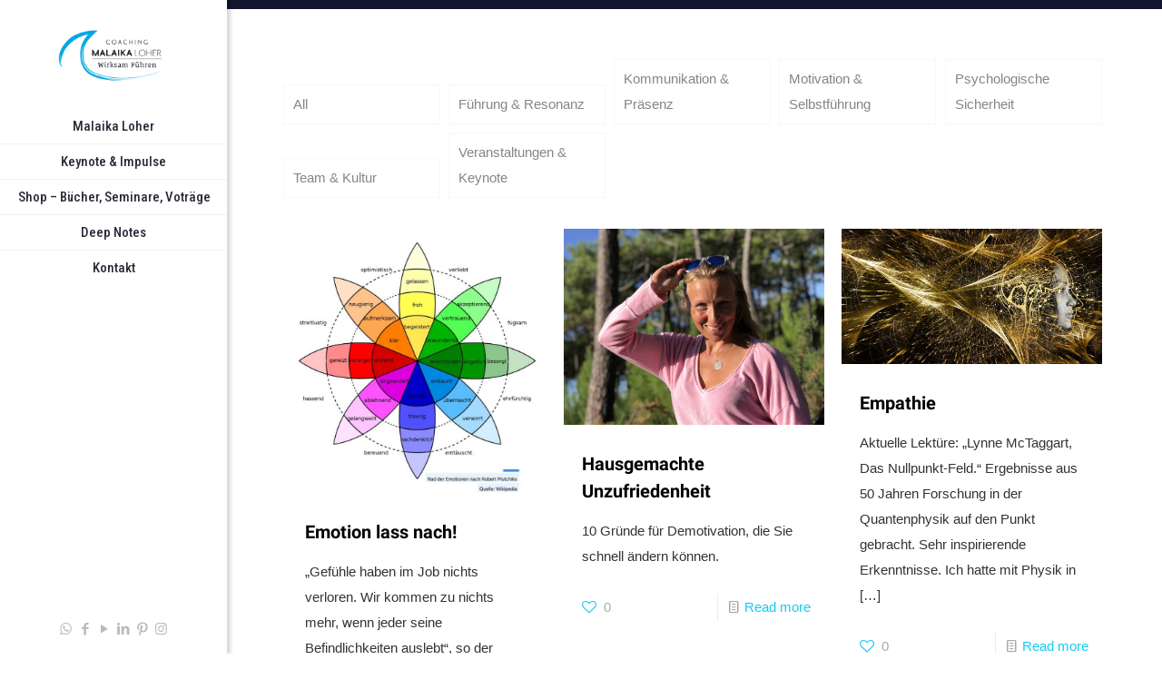

--- FILE ---
content_type: text/html; charset=UTF-8
request_url: https://malaikaloher.de/tag/emotion
body_size: 45118
content:
<!DOCTYPE html>
<html lang="de" class="no-js " itemscope itemtype="https://schema.org/WebPage" >

<head>

<meta charset="UTF-8" />
<meta name='robots' content='index, follow, max-image-preview:large, max-snippet:-1, max-video-preview:-1' />
	<style>img:is([sizes="auto" i], [sizes^="auto," i]) { contain-intrinsic-size: 3000px 1500px }</style>
	<link rel="canonical" href="https://malaikaloher.de/tag/emotion/" />
<script type="application/ld+json"></script><meta name="description" content="" />
<meta property="og:title" content="emotion 1 / 1 &mdash; Malaika Loher – Führungsarchitektin für menschliche Systeme" />
<meta property="og:type" content="website" />
<meta property="og:description" content="" />
<meta property="og:url" content="https://malaikaloher.de/tag/emotion" />
<meta property="og:locale" content="de_DE" />
<meta property="og:site_name" content="Malaika Loher – Führungsarchitektin für menschliche Systeme" />
<meta property="twitter:card" content="summary" />
<meta property="twitter:title" content="emotion 1 / 1 &mdash; Malaika Loher – Führungsarchitektin für menschliche Systeme" />
<meta property="twitter:description" content="" />
<link rel="alternate" hreflang="de-DE" href="https://malaikaloher.de/tag/emotion"/>
<meta name="format-detection" content="telephone=no">
<meta name="viewport" content="width=device-width, initial-scale=1, maximum-scale=1" />
<meta name="theme-color" content="#ffffff" media="(prefers-color-scheme: light)">
<meta name="theme-color" content="#ffffff" media="(prefers-color-scheme: dark)">

	<!-- This site is optimized with the Yoast SEO plugin v26.7 - https://yoast.com/wordpress/plugins/seo/ -->
	<title>emotion Archive - Malaika Loher – Führungsarchitektin für menschliche Systeme</title>
	<link rel="canonical" href="https://malaikaloher.de/tag/emotion" />
	<meta property="og:locale" content="de_DE" />
	<meta property="og:type" content="article" />
	<meta property="og:title" content="emotion Archive - Malaika Loher – Führungsarchitektin für menschliche Systeme" />
	<meta property="og:url" content="https://malaikaloher.de/tag/emotion" />
	<meta property="og:site_name" content="Malaika Loher – Führungsarchitektin für menschliche Systeme" />
	<meta name="twitter:card" content="summary_large_image" />
	<meta name="twitter:site" content="@MalaikaLoher" />
	<script type="application/ld+json" class="yoast-schema-graph">{"@context":"https://schema.org","@graph":[{"@type":"CollectionPage","@id":"https://malaikaloher.de/tag/emotion","url":"https://malaikaloher.de/tag/emotion","name":"emotion Archive - Malaika Loher – Führungsarchitektin für menschliche Systeme","isPartOf":{"@id":"https://malaikaloher.de/#website"},"primaryImageOfPage":{"@id":"https://malaikaloher.de/tag/emotion#primaryimage"},"image":{"@id":"https://malaikaloher.de/tag/emotion#primaryimage"},"thumbnailUrl":"https://malaikaloher.de/wp-content/uploads/2020/10/0.jpg","breadcrumb":{"@id":"https://malaikaloher.de/tag/emotion#breadcrumb"},"inLanguage":"de"},{"@type":"ImageObject","inLanguage":"de","@id":"https://malaikaloher.de/tag/emotion#primaryimage","url":"https://malaikaloher.de/wp-content/uploads/2020/10/0.jpg","contentUrl":"https://malaikaloher.de/wp-content/uploads/2020/10/0.jpg","width":800,"height":811,"caption":"Rad der Emotionen nach Robert Plutchiks Quelle: Wikipedia"},{"@type":"BreadcrumbList","@id":"https://malaikaloher.de/tag/emotion#breadcrumb","itemListElement":[{"@type":"ListItem","position":1,"name":"Startseite","item":"https://malaikaloher.de/"},{"@type":"ListItem","position":2,"name":"emotion"}]},{"@type":"WebSite","@id":"https://malaikaloher.de/#website","url":"https://malaikaloher.de/","name":"malaikaloher","description":"Wirksame Führung zwischen Mensch, Struktur und messbarer Leistung","publisher":{"@id":"https://malaikaloher.de/#/schema/person/d8c23d531f0659ce88ee3cbe65aacb9f"},"potentialAction":[{"@type":"SearchAction","target":{"@type":"EntryPoint","urlTemplate":"https://malaikaloher.de/?s={search_term_string}"},"query-input":{"@type":"PropertyValueSpecification","valueRequired":true,"valueName":"search_term_string"}}],"inLanguage":"de"},{"@type":["Person","Organization"],"@id":"https://malaikaloher.de/#/schema/person/d8c23d531f0659ce88ee3cbe65aacb9f","name":"Malaika Loher","image":{"@type":"ImageObject","inLanguage":"de","@id":"https://malaikaloher.de/#/schema/person/image/","url":"https://malaikaloher.de/wp-content/uploads/2025/12/Bildschirmfoto-2025-12-15-um-13.23.54.png","contentUrl":"https://malaikaloher.de/wp-content/uploads/2025/12/Bildschirmfoto-2025-12-15-um-13.23.54.png","width":910,"height":1036,"caption":"Malaika Loher"},"logo":{"@id":"https://malaikaloher.de/#/schema/person/image/"}}]}</script>
	<!-- / Yoast SEO plugin. -->


<link rel="alternate" type="application/rss+xml" title="Malaika Loher – Führungsarchitektin für menschliche Systeme &raquo; Feed" href="https://malaikaloher.de/feed" />
<link rel="alternate" type="application/rss+xml" title="Malaika Loher – Führungsarchitektin für menschliche Systeme &raquo; Kommentar-Feed" href="https://malaikaloher.de/comments/feed" />
<link rel="alternate" type="application/rss+xml" title="Malaika Loher – Führungsarchitektin für menschliche Systeme &raquo; emotion Schlagwort-Feed" href="https://malaikaloher.de/tag/emotion/feed" />
<script type="text/javascript">
/* <![CDATA[ */
window._wpemojiSettings = {"baseUrl":"https:\/\/s.w.org\/images\/core\/emoji\/16.0.1\/72x72\/","ext":".png","svgUrl":"https:\/\/s.w.org\/images\/core\/emoji\/16.0.1\/svg\/","svgExt":".svg","source":{"concatemoji":"https:\/\/malaikaloher.de\/wp-includes\/js\/wp-emoji-release.min.js?ver=6.8.3"}};
/*! This file is auto-generated */
!function(s,n){var o,i,e;function c(e){try{var t={supportTests:e,timestamp:(new Date).valueOf()};sessionStorage.setItem(o,JSON.stringify(t))}catch(e){}}function p(e,t,n){e.clearRect(0,0,e.canvas.width,e.canvas.height),e.fillText(t,0,0);var t=new Uint32Array(e.getImageData(0,0,e.canvas.width,e.canvas.height).data),a=(e.clearRect(0,0,e.canvas.width,e.canvas.height),e.fillText(n,0,0),new Uint32Array(e.getImageData(0,0,e.canvas.width,e.canvas.height).data));return t.every(function(e,t){return e===a[t]})}function u(e,t){e.clearRect(0,0,e.canvas.width,e.canvas.height),e.fillText(t,0,0);for(var n=e.getImageData(16,16,1,1),a=0;a<n.data.length;a++)if(0!==n.data[a])return!1;return!0}function f(e,t,n,a){switch(t){case"flag":return n(e,"\ud83c\udff3\ufe0f\u200d\u26a7\ufe0f","\ud83c\udff3\ufe0f\u200b\u26a7\ufe0f")?!1:!n(e,"\ud83c\udde8\ud83c\uddf6","\ud83c\udde8\u200b\ud83c\uddf6")&&!n(e,"\ud83c\udff4\udb40\udc67\udb40\udc62\udb40\udc65\udb40\udc6e\udb40\udc67\udb40\udc7f","\ud83c\udff4\u200b\udb40\udc67\u200b\udb40\udc62\u200b\udb40\udc65\u200b\udb40\udc6e\u200b\udb40\udc67\u200b\udb40\udc7f");case"emoji":return!a(e,"\ud83e\udedf")}return!1}function g(e,t,n,a){var r="undefined"!=typeof WorkerGlobalScope&&self instanceof WorkerGlobalScope?new OffscreenCanvas(300,150):s.createElement("canvas"),o=r.getContext("2d",{willReadFrequently:!0}),i=(o.textBaseline="top",o.font="600 32px Arial",{});return e.forEach(function(e){i[e]=t(o,e,n,a)}),i}function t(e){var t=s.createElement("script");t.src=e,t.defer=!0,s.head.appendChild(t)}"undefined"!=typeof Promise&&(o="wpEmojiSettingsSupports",i=["flag","emoji"],n.supports={everything:!0,everythingExceptFlag:!0},e=new Promise(function(e){s.addEventListener("DOMContentLoaded",e,{once:!0})}),new Promise(function(t){var n=function(){try{var e=JSON.parse(sessionStorage.getItem(o));if("object"==typeof e&&"number"==typeof e.timestamp&&(new Date).valueOf()<e.timestamp+604800&&"object"==typeof e.supportTests)return e.supportTests}catch(e){}return null}();if(!n){if("undefined"!=typeof Worker&&"undefined"!=typeof OffscreenCanvas&&"undefined"!=typeof URL&&URL.createObjectURL&&"undefined"!=typeof Blob)try{var e="postMessage("+g.toString()+"("+[JSON.stringify(i),f.toString(),p.toString(),u.toString()].join(",")+"));",a=new Blob([e],{type:"text/javascript"}),r=new Worker(URL.createObjectURL(a),{name:"wpTestEmojiSupports"});return void(r.onmessage=function(e){c(n=e.data),r.terminate(),t(n)})}catch(e){}c(n=g(i,f,p,u))}t(n)}).then(function(e){for(var t in e)n.supports[t]=e[t],n.supports.everything=n.supports.everything&&n.supports[t],"flag"!==t&&(n.supports.everythingExceptFlag=n.supports.everythingExceptFlag&&n.supports[t]);n.supports.everythingExceptFlag=n.supports.everythingExceptFlag&&!n.supports.flag,n.DOMReady=!1,n.readyCallback=function(){n.DOMReady=!0}}).then(function(){return e}).then(function(){var e;n.supports.everything||(n.readyCallback(),(e=n.source||{}).concatemoji?t(e.concatemoji):e.wpemoji&&e.twemoji&&(t(e.twemoji),t(e.wpemoji)))}))}((window,document),window._wpemojiSettings);
/* ]]> */
</script>
<link rel='stylesheet' id='scap.flashblock-css' href='https://malaikaloher.de/wp-content/plugins/compact-wp-audio-player/css/flashblock.css?ver=6.8.3' type='text/css' media='all' />
<link rel='stylesheet' id='scap.player-css' href='https://malaikaloher.de/wp-content/plugins/compact-wp-audio-player/css/player.css?ver=6.8.3' type='text/css' media='all' />
<style id='wp-emoji-styles-inline-css' type='text/css'>

	img.wp-smiley, img.emoji {
		display: inline !important;
		border: none !important;
		box-shadow: none !important;
		height: 1em !important;
		width: 1em !important;
		margin: 0 0.07em !important;
		vertical-align: -0.1em !important;
		background: none !important;
		padding: 0 !important;
	}
</style>
<link rel='stylesheet' id='wp-block-library-css' href='https://malaikaloher.de/wp-includes/css/dist/block-library/style.min.css?ver=6.8.3' type='text/css' media='all' />
<style id='classic-theme-styles-inline-css' type='text/css'>
/*! This file is auto-generated */
.wp-block-button__link{color:#fff;background-color:#32373c;border-radius:9999px;box-shadow:none;text-decoration:none;padding:calc(.667em + 2px) calc(1.333em + 2px);font-size:1.125em}.wp-block-file__button{background:#32373c;color:#fff;text-decoration:none}
</style>
<link rel='stylesheet' id='create-block-document-block-css' href='https://malaikaloher.de/wp-content/plugins/document/build/style-index.css?ver=1676530210' type='text/css' media='all' />
<style id='global-styles-inline-css' type='text/css'>
:root{--wp--preset--aspect-ratio--square: 1;--wp--preset--aspect-ratio--4-3: 4/3;--wp--preset--aspect-ratio--3-4: 3/4;--wp--preset--aspect-ratio--3-2: 3/2;--wp--preset--aspect-ratio--2-3: 2/3;--wp--preset--aspect-ratio--16-9: 16/9;--wp--preset--aspect-ratio--9-16: 9/16;--wp--preset--color--black: #000000;--wp--preset--color--cyan-bluish-gray: #abb8c3;--wp--preset--color--white: #ffffff;--wp--preset--color--pale-pink: #f78da7;--wp--preset--color--vivid-red: #cf2e2e;--wp--preset--color--luminous-vivid-orange: #ff6900;--wp--preset--color--luminous-vivid-amber: #fcb900;--wp--preset--color--light-green-cyan: #7bdcb5;--wp--preset--color--vivid-green-cyan: #00d084;--wp--preset--color--pale-cyan-blue: #8ed1fc;--wp--preset--color--vivid-cyan-blue: #0693e3;--wp--preset--color--vivid-purple: #9b51e0;--wp--preset--gradient--vivid-cyan-blue-to-vivid-purple: linear-gradient(135deg,rgba(6,147,227,1) 0%,rgb(155,81,224) 100%);--wp--preset--gradient--light-green-cyan-to-vivid-green-cyan: linear-gradient(135deg,rgb(122,220,180) 0%,rgb(0,208,130) 100%);--wp--preset--gradient--luminous-vivid-amber-to-luminous-vivid-orange: linear-gradient(135deg,rgba(252,185,0,1) 0%,rgba(255,105,0,1) 100%);--wp--preset--gradient--luminous-vivid-orange-to-vivid-red: linear-gradient(135deg,rgba(255,105,0,1) 0%,rgb(207,46,46) 100%);--wp--preset--gradient--very-light-gray-to-cyan-bluish-gray: linear-gradient(135deg,rgb(238,238,238) 0%,rgb(169,184,195) 100%);--wp--preset--gradient--cool-to-warm-spectrum: linear-gradient(135deg,rgb(74,234,220) 0%,rgb(151,120,209) 20%,rgb(207,42,186) 40%,rgb(238,44,130) 60%,rgb(251,105,98) 80%,rgb(254,248,76) 100%);--wp--preset--gradient--blush-light-purple: linear-gradient(135deg,rgb(255,206,236) 0%,rgb(152,150,240) 100%);--wp--preset--gradient--blush-bordeaux: linear-gradient(135deg,rgb(254,205,165) 0%,rgb(254,45,45) 50%,rgb(107,0,62) 100%);--wp--preset--gradient--luminous-dusk: linear-gradient(135deg,rgb(255,203,112) 0%,rgb(199,81,192) 50%,rgb(65,88,208) 100%);--wp--preset--gradient--pale-ocean: linear-gradient(135deg,rgb(255,245,203) 0%,rgb(182,227,212) 50%,rgb(51,167,181) 100%);--wp--preset--gradient--electric-grass: linear-gradient(135deg,rgb(202,248,128) 0%,rgb(113,206,126) 100%);--wp--preset--gradient--midnight: linear-gradient(135deg,rgb(2,3,129) 0%,rgb(40,116,252) 100%);--wp--preset--font-size--small: 13px;--wp--preset--font-size--medium: 20px;--wp--preset--font-size--large: 36px;--wp--preset--font-size--x-large: 42px;--wp--preset--spacing--20: 0.44rem;--wp--preset--spacing--30: 0.67rem;--wp--preset--spacing--40: 1rem;--wp--preset--spacing--50: 1.5rem;--wp--preset--spacing--60: 2.25rem;--wp--preset--spacing--70: 3.38rem;--wp--preset--spacing--80: 5.06rem;--wp--preset--shadow--natural: 6px 6px 9px rgba(0, 0, 0, 0.2);--wp--preset--shadow--deep: 12px 12px 50px rgba(0, 0, 0, 0.4);--wp--preset--shadow--sharp: 6px 6px 0px rgba(0, 0, 0, 0.2);--wp--preset--shadow--outlined: 6px 6px 0px -3px rgba(255, 255, 255, 1), 6px 6px rgba(0, 0, 0, 1);--wp--preset--shadow--crisp: 6px 6px 0px rgba(0, 0, 0, 1);}:where(.is-layout-flex){gap: 0.5em;}:where(.is-layout-grid){gap: 0.5em;}body .is-layout-flex{display: flex;}.is-layout-flex{flex-wrap: wrap;align-items: center;}.is-layout-flex > :is(*, div){margin: 0;}body .is-layout-grid{display: grid;}.is-layout-grid > :is(*, div){margin: 0;}:where(.wp-block-columns.is-layout-flex){gap: 2em;}:where(.wp-block-columns.is-layout-grid){gap: 2em;}:where(.wp-block-post-template.is-layout-flex){gap: 1.25em;}:where(.wp-block-post-template.is-layout-grid){gap: 1.25em;}.has-black-color{color: var(--wp--preset--color--black) !important;}.has-cyan-bluish-gray-color{color: var(--wp--preset--color--cyan-bluish-gray) !important;}.has-white-color{color: var(--wp--preset--color--white) !important;}.has-pale-pink-color{color: var(--wp--preset--color--pale-pink) !important;}.has-vivid-red-color{color: var(--wp--preset--color--vivid-red) !important;}.has-luminous-vivid-orange-color{color: var(--wp--preset--color--luminous-vivid-orange) !important;}.has-luminous-vivid-amber-color{color: var(--wp--preset--color--luminous-vivid-amber) !important;}.has-light-green-cyan-color{color: var(--wp--preset--color--light-green-cyan) !important;}.has-vivid-green-cyan-color{color: var(--wp--preset--color--vivid-green-cyan) !important;}.has-pale-cyan-blue-color{color: var(--wp--preset--color--pale-cyan-blue) !important;}.has-vivid-cyan-blue-color{color: var(--wp--preset--color--vivid-cyan-blue) !important;}.has-vivid-purple-color{color: var(--wp--preset--color--vivid-purple) !important;}.has-black-background-color{background-color: var(--wp--preset--color--black) !important;}.has-cyan-bluish-gray-background-color{background-color: var(--wp--preset--color--cyan-bluish-gray) !important;}.has-white-background-color{background-color: var(--wp--preset--color--white) !important;}.has-pale-pink-background-color{background-color: var(--wp--preset--color--pale-pink) !important;}.has-vivid-red-background-color{background-color: var(--wp--preset--color--vivid-red) !important;}.has-luminous-vivid-orange-background-color{background-color: var(--wp--preset--color--luminous-vivid-orange) !important;}.has-luminous-vivid-amber-background-color{background-color: var(--wp--preset--color--luminous-vivid-amber) !important;}.has-light-green-cyan-background-color{background-color: var(--wp--preset--color--light-green-cyan) !important;}.has-vivid-green-cyan-background-color{background-color: var(--wp--preset--color--vivid-green-cyan) !important;}.has-pale-cyan-blue-background-color{background-color: var(--wp--preset--color--pale-cyan-blue) !important;}.has-vivid-cyan-blue-background-color{background-color: var(--wp--preset--color--vivid-cyan-blue) !important;}.has-vivid-purple-background-color{background-color: var(--wp--preset--color--vivid-purple) !important;}.has-black-border-color{border-color: var(--wp--preset--color--black) !important;}.has-cyan-bluish-gray-border-color{border-color: var(--wp--preset--color--cyan-bluish-gray) !important;}.has-white-border-color{border-color: var(--wp--preset--color--white) !important;}.has-pale-pink-border-color{border-color: var(--wp--preset--color--pale-pink) !important;}.has-vivid-red-border-color{border-color: var(--wp--preset--color--vivid-red) !important;}.has-luminous-vivid-orange-border-color{border-color: var(--wp--preset--color--luminous-vivid-orange) !important;}.has-luminous-vivid-amber-border-color{border-color: var(--wp--preset--color--luminous-vivid-amber) !important;}.has-light-green-cyan-border-color{border-color: var(--wp--preset--color--light-green-cyan) !important;}.has-vivid-green-cyan-border-color{border-color: var(--wp--preset--color--vivid-green-cyan) !important;}.has-pale-cyan-blue-border-color{border-color: var(--wp--preset--color--pale-cyan-blue) !important;}.has-vivid-cyan-blue-border-color{border-color: var(--wp--preset--color--vivid-cyan-blue) !important;}.has-vivid-purple-border-color{border-color: var(--wp--preset--color--vivid-purple) !important;}.has-vivid-cyan-blue-to-vivid-purple-gradient-background{background: var(--wp--preset--gradient--vivid-cyan-blue-to-vivid-purple) !important;}.has-light-green-cyan-to-vivid-green-cyan-gradient-background{background: var(--wp--preset--gradient--light-green-cyan-to-vivid-green-cyan) !important;}.has-luminous-vivid-amber-to-luminous-vivid-orange-gradient-background{background: var(--wp--preset--gradient--luminous-vivid-amber-to-luminous-vivid-orange) !important;}.has-luminous-vivid-orange-to-vivid-red-gradient-background{background: var(--wp--preset--gradient--luminous-vivid-orange-to-vivid-red) !important;}.has-very-light-gray-to-cyan-bluish-gray-gradient-background{background: var(--wp--preset--gradient--very-light-gray-to-cyan-bluish-gray) !important;}.has-cool-to-warm-spectrum-gradient-background{background: var(--wp--preset--gradient--cool-to-warm-spectrum) !important;}.has-blush-light-purple-gradient-background{background: var(--wp--preset--gradient--blush-light-purple) !important;}.has-blush-bordeaux-gradient-background{background: var(--wp--preset--gradient--blush-bordeaux) !important;}.has-luminous-dusk-gradient-background{background: var(--wp--preset--gradient--luminous-dusk) !important;}.has-pale-ocean-gradient-background{background: var(--wp--preset--gradient--pale-ocean) !important;}.has-electric-grass-gradient-background{background: var(--wp--preset--gradient--electric-grass) !important;}.has-midnight-gradient-background{background: var(--wp--preset--gradient--midnight) !important;}.has-small-font-size{font-size: var(--wp--preset--font-size--small) !important;}.has-medium-font-size{font-size: var(--wp--preset--font-size--medium) !important;}.has-large-font-size{font-size: var(--wp--preset--font-size--large) !important;}.has-x-large-font-size{font-size: var(--wp--preset--font-size--x-large) !important;}
:where(.wp-block-post-template.is-layout-flex){gap: 1.25em;}:where(.wp-block-post-template.is-layout-grid){gap: 1.25em;}
:where(.wp-block-columns.is-layout-flex){gap: 2em;}:where(.wp-block-columns.is-layout-grid){gap: 2em;}
:root :where(.wp-block-pullquote){font-size: 1.5em;line-height: 1.6;}
</style>
<link rel='stylesheet' id='mfn-be-css' href='https://malaikaloher.de/wp-content/themes/betheme/css/be.css?ver=27.5.2.1' type='text/css' media='all' />
<link rel='stylesheet' id='mfn-animations-css' href='https://malaikaloher.de/wp-content/themes/betheme/assets/animations/animations.min.css?ver=27.5.2.1' type='text/css' media='all' />
<link rel='stylesheet' id='mfn-font-awesome-css' href='https://malaikaloher.de/wp-content/themes/betheme/fonts/fontawesome/fontawesome.css?ver=27.5.2.1' type='text/css' media='all' />
<link rel='stylesheet' id='mfn-jplayer-css' href='https://malaikaloher.de/wp-content/themes/betheme/assets/jplayer/css/jplayer.blue.monday.min.css?ver=27.5.2.1' type='text/css' media='all' />
<link rel='stylesheet' id='mfn-responsive-css' href='https://malaikaloher.de/wp-content/themes/betheme/css/responsive.css?ver=27.5.2.1' type='text/css' media='all' />
<link rel='stylesheet' id='mfn-fonts-css' href='https://malaikaloher.de/wp-content/uploads/fonts/1ce8c6282b7cb09ca54fa8f093bcff14/font.css?v=1722261518' type='text/css' media='all' />
<link rel='stylesheet' id='borlabs-cookie-css' href='https://malaikaloher.de/wp-content/cache/borlabs-cookie/borlabs-cookie_1_de.css?ver=2.3.6-19' type='text/css' media='all' />
<link rel='stylesheet' id='dashicons-css' href='https://malaikaloher.de/wp-includes/css/dashicons.min.css?ver=6.8.3' type='text/css' media='all' />
<style id='mfn-dynamic-inline-css' type='text/css'>
html{background-color:#FFF}#Wrapper,#Content,.mfn-popup .mfn-popup-content,.mfn-off-canvas-sidebar .mfn-off-canvas-content-wrapper,.mfn-cart-holder,.mfn-header-login,#Top_bar .search_wrapper,#Top_bar .top_bar_right .mfn-live-search-box,.column_livesearch .mfn-live-search-wrapper,.column_livesearch .mfn-live-search-box{background-color:#FFF}.layout-boxed.mfn-bebuilder-header.mfn-ui #Wrapper .mfn-only-sample-content{background-color:#FFF}body:not(.template-slider) #Header{min-height:10px}body.header-below:not(.template-slider) #Header{padding-top:10px}#Footer .widgets_wrapper{padding:70px 0}.has-search-overlay.search-overlay-opened #search-overlay{background-color:rgba(0,0,0,0.6)}.elementor-page.elementor-default #Content .the_content .section_wrapper{max-width:100%}.elementor-page.elementor-default #Content .section.the_content{width:100%}.elementor-page.elementor-default #Content .section_wrapper .the_content_wrapper{margin-left:0;margin-right:0;width:100%}body,span.date_label,.timeline_items li h3 span,input[type="date"],input[type="text"],input[type="password"],input[type="tel"],input[type="email"],input[type="url"],textarea,select,.offer_li .title h3,.mfn-menu-item-megamenu{font-family:"Roboto",-apple-system,BlinkMacSystemFont,"Segoe UI",Roboto,Oxygen-Sans,Ubuntu,Cantarell,"Helvetica Neue",sans-serif}#menu > ul > li > a,#overlay-menu ul li a{font-family:"Roboto Condensed",-apple-system,BlinkMacSystemFont,"Segoe UI",Roboto,Oxygen-Sans,Ubuntu,Cantarell,"Helvetica Neue",sans-serif}#Subheader .title{font-family:"Roboto",-apple-system,BlinkMacSystemFont,"Segoe UI",Roboto,Oxygen-Sans,Ubuntu,Cantarell,"Helvetica Neue",sans-serif}h1,h2,h3,h4,.text-logo #logo{font-family:"Roboto",-apple-system,BlinkMacSystemFont,"Segoe UI",Roboto,Oxygen-Sans,Ubuntu,Cantarell,"Helvetica Neue",sans-serif}h5,h6{font-family:"Roboto",-apple-system,BlinkMacSystemFont,"Segoe UI",Roboto,Oxygen-Sans,Ubuntu,Cantarell,"Helvetica Neue",sans-serif}blockquote{font-family:"Roboto Serif",-apple-system,BlinkMacSystemFont,"Segoe UI",Roboto,Oxygen-Sans,Ubuntu,Cantarell,"Helvetica Neue",sans-serif}.chart_box .chart .num,.counter .desc_wrapper .number-wrapper,.how_it_works .image .number,.pricing-box .plan-header .price,.quick_fact .number-wrapper,.woocommerce .product div.entry-summary .price{font-family:"Roboto Flex",-apple-system,BlinkMacSystemFont,"Segoe UI",Roboto,Oxygen-Sans,Ubuntu,Cantarell,"Helvetica Neue",sans-serif}body,.mfn-menu-item-megamenu{font-size:15px;line-height:28px;font-weight:400;letter-spacing:0px}.big{font-size:17px;line-height:30px;font-weight:400;letter-spacing:0px}#menu > ul > li > a,#overlay-menu ul li a{font-size:15px;font-weight:500;letter-spacing:0px}#overlay-menu ul li a{line-height:22.5px}#Subheader .title{font-size:50px;line-height:60px;font-weight:400;letter-spacing:0px}h1,.text-logo #logo{font-size:40px;line-height:50px;font-weight:500;letter-spacing:0px}h2{font-size:30px;line-height:40px;font-weight:500;letter-spacing:0px}h3,.woocommerce ul.products li.product h3,.woocommerce #customer_login h2{font-size:25px;line-height:35px;font-weight:400;letter-spacing:0px}h4,.woocommerce .woocommerce-order-details__title,.woocommerce .wc-bacs-bank-details-heading,.woocommerce .woocommerce-customer-details h2{font-size:20px;line-height:30px;font-weight:600;letter-spacing:0px}h5{font-size:18px;line-height:30px;font-weight:400;letter-spacing:0px}h6{font-size:15px;line-height:26px;font-weight:700;letter-spacing:0px}#Intro .intro-title{font-size:70px;line-height:70px;font-weight:400;letter-spacing:0px}@media only screen and (min-width:768px) and (max-width:959px){body,.mfn-menu-item-megamenu{font-size:15px;line-height:28px;font-weight:400;letter-spacing:0px}.big{font-size:17px;line-height:30px;font-weight:400;letter-spacing:0px}#menu > ul > li > a,#overlay-menu ul li a{font-size:15px;font-weight:500;letter-spacing:0px}#overlay-menu ul li a{line-height:22.5px}#Subheader .title{font-size:50px;line-height:60px;font-weight:400;letter-spacing:0px}h1,.text-logo #logo{font-size:40px;line-height:50px;font-weight:500;letter-spacing:0px}h2{font-size:30px;line-height:40px;font-weight:500;letter-spacing:0px}h3,.woocommerce ul.products li.product h3,.woocommerce #customer_login h2{font-size:25px;line-height:35px;font-weight:400;letter-spacing:0px}h4,.woocommerce .woocommerce-order-details__title,.woocommerce .wc-bacs-bank-details-heading,.woocommerce .woocommerce-customer-details h2{font-size:20px;line-height:30px;font-weight:600;letter-spacing:0px}h5{font-size:18px;line-height:30px;font-weight:400;letter-spacing:0px}h6{font-size:15px;line-height:26px;font-weight:700;letter-spacing:0px}#Intro .intro-title{font-size:70px;line-height:70px;font-weight:400;letter-spacing:0px}blockquote{font-size:15px}.chart_box .chart .num{font-size:45px;line-height:45px}.counter .desc_wrapper .number-wrapper{font-size:45px;line-height:45px}.counter .desc_wrapper .title{font-size:14px;line-height:18px}.faq .question .title{font-size:14px}.fancy_heading .title{font-size:38px;line-height:38px}.offer .offer_li .desc_wrapper .title h3{font-size:32px;line-height:32px}.offer_thumb_ul li.offer_thumb_li .desc_wrapper .title h3{font-size:32px;line-height:32px}.pricing-box .plan-header h2{font-size:27px;line-height:27px}.pricing-box .plan-header .price > span{font-size:40px;line-height:40px}.pricing-box .plan-header .price sup.currency{font-size:18px;line-height:18px}.pricing-box .plan-header .price sup.period{font-size:14px;line-height:14px}.quick_fact .number-wrapper{font-size:80px;line-height:80px}.trailer_box .desc h2{font-size:27px;line-height:27px}.widget > h3{font-size:17px;line-height:20px}}@media only screen and (min-width:480px) and (max-width:767px){body,.mfn-menu-item-megamenu{font-size:17px;line-height:28px;font-weight:400;letter-spacing:0px}.big{font-size:17px;line-height:30px;font-weight:400;letter-spacing:0px}#menu > ul > li > a,#overlay-menu ul li a{font-size:15px;font-weight:500;letter-spacing:0px}#overlay-menu ul li a{line-height:22.5px}#Subheader .title{font-size:50px;line-height:60px;font-weight:400;letter-spacing:0px}h1,.text-logo #logo{font-size:40px;line-height:50px;font-weight:500;letter-spacing:0px}h2{font-size:30px;line-height:40px;font-weight:500;letter-spacing:0px}h3,.woocommerce ul.products li.product h3,.woocommerce #customer_login h2{font-size:25px;line-height:35px;font-weight:400;letter-spacing:0px}h4,.woocommerce .woocommerce-order-details__title,.woocommerce .wc-bacs-bank-details-heading,.woocommerce .woocommerce-customer-details h2{font-size:20px;line-height:30px;font-weight:600;letter-spacing:0px}h5{font-size:18px;line-height:30px;font-weight:400;letter-spacing:0px}h6{font-size:15px;line-height:26px;font-weight:700;letter-spacing:0px}#Intro .intro-title{font-size:70px;line-height:70px;font-weight:400;letter-spacing:0px}blockquote{font-size:14px}.chart_box .chart .num{font-size:40px;line-height:40px}.counter .desc_wrapper .number-wrapper{font-size:40px;line-height:40px}.counter .desc_wrapper .title{font-size:13px;line-height:16px}.faq .question .title{font-size:13px}.fancy_heading .title{font-size:34px;line-height:34px}.offer .offer_li .desc_wrapper .title h3{font-size:28px;line-height:28px}.offer_thumb_ul li.offer_thumb_li .desc_wrapper .title h3{font-size:28px;line-height:28px}.pricing-box .plan-header h2{font-size:24px;line-height:24px}.pricing-box .plan-header .price > span{font-size:34px;line-height:34px}.pricing-box .plan-header .price sup.currency{font-size:16px;line-height:16px}.pricing-box .plan-header .price sup.period{font-size:13px;line-height:13px}.quick_fact .number-wrapper{font-size:70px;line-height:70px}.trailer_box .desc h2{font-size:24px;line-height:24px}.widget > h3{font-size:16px;line-height:19px}}@media only screen and (max-width:479px){body,.mfn-menu-item-megamenu{font-size:17px;line-height:28px;font-weight:400;letter-spacing:0px}.big{font-size:17px;line-height:30px;font-weight:400;letter-spacing:0px}#menu > ul > li > a,#overlay-menu ul li a{font-size:15px;font-weight:500;letter-spacing:0px}#overlay-menu ul li a{line-height:22.5px}#Subheader .title{font-size:50px;line-height:60px;font-weight:400;letter-spacing:0px}h1,.text-logo #logo{font-size:40px;line-height:50px;font-weight:500;letter-spacing:0px}h2{font-size:30px;line-height:40px;font-weight:500;letter-spacing:0px}h3,.woocommerce ul.products li.product h3,.woocommerce #customer_login h2{font-size:25px;line-height:35px;font-weight:400;letter-spacing:0px}h4,.woocommerce .woocommerce-order-details__title,.woocommerce .wc-bacs-bank-details-heading,.woocommerce .woocommerce-customer-details h2{font-size:20px;line-height:30px;font-weight:600;letter-spacing:0px}h5{font-size:18px;line-height:30px;font-weight:400;letter-spacing:0px}h6{font-size:15px;line-height:26px;font-weight:700;letter-spacing:0px}#Intro .intro-title{font-size:70px;line-height:70px;font-weight:400;letter-spacing:0px}blockquote{font-size:13px}.chart_box .chart .num{font-size:35px;line-height:35px}.counter .desc_wrapper .number-wrapper{font-size:35px;line-height:35px}.counter .desc_wrapper .title{font-size:13px;line-height:26px}.faq .question .title{font-size:13px}.fancy_heading .title{font-size:30px;line-height:30px}.offer .offer_li .desc_wrapper .title h3{font-size:26px;line-height:26px}.offer_thumb_ul li.offer_thumb_li .desc_wrapper .title h3{font-size:26px;line-height:26px}.pricing-box .plan-header h2{font-size:21px;line-height:21px}.pricing-box .plan-header .price > span{font-size:32px;line-height:32px}.pricing-box .plan-header .price sup.currency{font-size:14px;line-height:14px}.pricing-box .plan-header .price sup.period{font-size:13px;line-height:13px}.quick_fact .number-wrapper{font-size:60px;line-height:60px}.trailer_box .desc h2{font-size:21px;line-height:21px}.widget > h3{font-size:15px;line-height:18px}}.with_aside .sidebar.columns{width:23%}.with_aside .sections_group{width:77%}.aside_both .sidebar.columns{width:18%}.aside_both .sidebar.sidebar-1{margin-left:-82%}.aside_both .sections_group{width:64%;margin-left:18%}@media only screen and (min-width:1240px){#Wrapper,.with_aside .content_wrapper{max-width:1240px}body.layout-boxed.mfn-header-scrolled .mfn-header-tmpl.mfn-sticky-layout-width{max-width:1240px;left:0;right:0;margin-left:auto;margin-right:auto}body.layout-boxed:not(.mfn-header-scrolled) .mfn-header-tmpl.mfn-header-layout-width,body.layout-boxed .mfn-header-tmpl.mfn-header-layout-width:not(.mfn-hasSticky){max-width:1240px;left:0;right:0;margin-left:auto;margin-right:auto}body.layout-boxed.mfn-bebuilder-header.mfn-ui .mfn-only-sample-content{max-width:1240px;margin-left:auto;margin-right:auto}.section_wrapper,.container{max-width:1220px}.layout-boxed.header-boxed #Top_bar.is-sticky{max-width:1240px}}@media only screen and (max-width:767px){#Wrapper{max-width:calc(100% - 67px)}.content_wrapper .section_wrapper,.container,.four.columns .widget-area{max-width:550px !important;padding-left:33px;padding-right:33px}}body{--mfn-button-font-family:inherit;--mfn-button-font-size:15px;--mfn-button-font-weight:400;--mfn-button-font-style:inherit;--mfn-button-letter-spacing:0px;--mfn-button-padding:16px 20px 16px 20px;--mfn-button-border-width:0;--mfn-button-border-radius:5px 5px 5px 5px;--mfn-button-gap:10px;--mfn-button-transition:0.2s;--mfn-button-color:#747474;--mfn-button-color-hover:#747474;--mfn-button-bg:#f7f7f7;--mfn-button-bg-hover:#eaeaea;--mfn-button-border-color:transparent;--mfn-button-border-color-hover:transparent;--mfn-button-icon-color:#747474;--mfn-button-icon-color-hover:#747474;--mfn-button-box-shadow:unset;--mfn-button-theme-color:#ffffff;--mfn-button-theme-color-hover:#ffffff;--mfn-button-theme-bg:#14c9f4;--mfn-button-theme-bg-hover:#07bce7;--mfn-button-theme-border-color:transparent;--mfn-button-theme-border-color-hover:transparent;--mfn-button-theme-icon-color:#ffffff;--mfn-button-theme-icon-color-hover:#ffffff;--mfn-button-theme-box-shadow:unset;--mfn-button-shop-color:#ffffff;--mfn-button-shop-color-hover:#ffffff;--mfn-button-shop-bg:#14c9f4;--mfn-button-shop-bg-hover:#07bce7;--mfn-button-shop-border-color:transparent;--mfn-button-shop-border-color-hover:transparent;--mfn-button-shop-icon-color:#626262;--mfn-button-shop-icon-color-hover:#626262;--mfn-button-shop-box-shadow:unset;--mfn-button-action-color:#ffffff;--mfn-button-action-color-hover:#ffffff;--mfn-button-action-bg:#14c9f4;--mfn-button-action-bg-hover:#07bce7;--mfn-button-action-border-color:transparent;--mfn-button-action-border-color-hover:transparent;--mfn-button-action-icon-color:#626262;--mfn-button-action-icon-color-hover:#626262;--mfn-button-action-box-shadow:unset}@media only screen and (max-width:959px){body{}}@media only screen and (max-width:768px){body{}}#Top_bar #logo,.header-fixed #Top_bar #logo,.header-plain #Top_bar #logo,.header-transparent #Top_bar #logo{height:60px;line-height:60px;padding:15px 0}.logo-overflow #Top_bar:not(.is-sticky) .logo{height:90px}#Top_bar .menu > li > a{padding:15px 0}.menu-highlight:not(.header-creative) #Top_bar .menu > li > a{margin:20px 0}.header-plain:not(.menu-highlight) #Top_bar .menu > li > a span:not(.description){line-height:90px}.header-fixed #Top_bar .menu > li > a{padding:30px 0}@media only screen and (max-width:767px){.mobile-header-mini #Top_bar #logo{height:50px!important;line-height:50px!important;margin:5px 0}}#Top_bar #logo img.svg{width:100px}.image_frame,.wp-caption{border-width:0px}.alert{border-radius:0px}#Top_bar .top_bar_right .top-bar-right-input input{width:200px}.mfn-live-search-box .mfn-live-search-list{max-height:300px}#Side_slide{right:-250px;width:250px}#Side_slide.left{left:-250px}.blog-teaser li .desc-wrapper .desc{background-position-y:-1px}.mfn-free-delivery-info{--mfn-free-delivery-bar:#14c9f4;--mfn-free-delivery-bg:rgba(0,0,0,0.1);--mfn-free-delivery-achieved:#14c9f4}@media only screen and ( max-width:767px ){}@media only screen and (min-width:1240px){body:not(.header-simple) #Top_bar #menu{display:block!important}.tr-menu #Top_bar #menu{background:none!important}#Top_bar .menu > li > ul.mfn-megamenu > li{float:left}#Top_bar .menu > li > ul.mfn-megamenu > li.mfn-megamenu-cols-1{width:100%}#Top_bar .menu > li > ul.mfn-megamenu > li.mfn-megamenu-cols-2{width:50%}#Top_bar .menu > li > ul.mfn-megamenu > li.mfn-megamenu-cols-3{width:33.33%}#Top_bar .menu > li > ul.mfn-megamenu > li.mfn-megamenu-cols-4{width:25%}#Top_bar .menu > li > ul.mfn-megamenu > li.mfn-megamenu-cols-5{width:20%}#Top_bar .menu > li > ul.mfn-megamenu > li.mfn-megamenu-cols-6{width:16.66%}#Top_bar .menu > li > ul.mfn-megamenu > li > ul{display:block!important;position:inherit;left:auto;top:auto;border-width:0 1px 0 0}#Top_bar .menu > li > ul.mfn-megamenu > li:last-child > ul{border:0}#Top_bar .menu > li > ul.mfn-megamenu > li > ul li{width:auto}#Top_bar .menu > li > ul.mfn-megamenu a.mfn-megamenu-title{text-transform:uppercase;font-weight:400;background:none}#Top_bar .menu > li > ul.mfn-megamenu a .menu-arrow{display:none}.menuo-right #Top_bar .menu > li > ul.mfn-megamenu{left:0;width:98%!important;margin:0 1%;padding:20px 0}.menuo-right #Top_bar .menu > li > ul.mfn-megamenu-bg{box-sizing:border-box}#Top_bar .menu > li > ul.mfn-megamenu-bg{padding:20px 166px 20px 20px;background-repeat:no-repeat;background-position:right bottom}.rtl #Top_bar .menu > li > ul.mfn-megamenu-bg{padding-left:166px;padding-right:20px;background-position:left bottom}#Top_bar .menu > li > ul.mfn-megamenu-bg > li{background:none}#Top_bar .menu > li > ul.mfn-megamenu-bg > li a{border:none}#Top_bar .menu > li > ul.mfn-megamenu-bg > li > ul{background:none!important;-webkit-box-shadow:0 0 0 0;-moz-box-shadow:0 0 0 0;box-shadow:0 0 0 0}.mm-vertical #Top_bar .container{position:relative}.mm-vertical #Top_bar .top_bar_left{position:static}.mm-vertical #Top_bar .menu > li ul{box-shadow:0 0 0 0 transparent!important;background-image:none}.mm-vertical #Top_bar .menu > li > ul.mfn-megamenu{padding:20px 0}.mm-vertical.header-plain #Top_bar .menu > li > ul.mfn-megamenu{width:100%!important;margin:0}.mm-vertical #Top_bar .menu > li > ul.mfn-megamenu > li{display:table-cell;float:none!important;width:10%;padding:0 15px;border-right:1px solid rgba(0,0,0,0.05)}.mm-vertical #Top_bar .menu > li > ul.mfn-megamenu > li:last-child{border-right-width:0}.mm-vertical #Top_bar .menu > li > ul.mfn-megamenu > li.hide-border{border-right-width:0}.mm-vertical #Top_bar .menu > li > ul.mfn-megamenu > li a{border-bottom-width:0;padding:9px 15px;line-height:120%}.mm-vertical #Top_bar .menu > li > ul.mfn-megamenu a.mfn-megamenu-title{font-weight:700}.rtl .mm-vertical #Top_bar .menu > li > ul.mfn-megamenu > li:first-child{border-right-width:0}.rtl .mm-vertical #Top_bar .menu > li > ul.mfn-megamenu > li:last-child{border-right-width:1px}body.header-shop #Top_bar #menu{display:flex!important;background-color:transparent}.header-shop #Top_bar.is-sticky .top_bar_row_second{display:none}.header-plain:not(.menuo-right) #Header .top_bar_left{width:auto!important}.header-stack.header-center #Top_bar #menu{display:inline-block!important}.header-simple #Top_bar #menu{display:none;height:auto;width:300px;bottom:auto;top:100%;right:1px;position:absolute;margin:0}.header-simple #Header a.responsive-menu-toggle{display:block;right:10px}.header-simple #Top_bar #menu > ul{width:100%;float:left}.header-simple #Top_bar #menu ul li{width:100%;padding-bottom:0;border-right:0;position:relative}.header-simple #Top_bar #menu ul li a{padding:0 20px;margin:0;display:block;height:auto;line-height:normal;border:none}.header-simple #Top_bar #menu ul li a:not(.menu-toggle):after{display:none}.header-simple #Top_bar #menu ul li a span{border:none;line-height:44px;display:inline;padding:0}.header-simple #Top_bar #menu ul li.submenu .menu-toggle{display:block;position:absolute;right:0;top:0;width:44px;height:44px;line-height:44px;font-size:30px;font-weight:300;text-align:center;cursor:pointer;color:#444;opacity:0.33;transform:unset}.header-simple #Top_bar #menu ul li.submenu .menu-toggle:after{content:"+";position:static}.header-simple #Top_bar #menu ul li.hover > .menu-toggle:after{content:"-"}.header-simple #Top_bar #menu ul li.hover a{border-bottom:0}.header-simple #Top_bar #menu ul.mfn-megamenu li .menu-toggle{display:none}.header-simple #Top_bar #menu ul li ul{position:relative!important;left:0!important;top:0;padding:0;margin:0!important;width:auto!important;background-image:none}.header-simple #Top_bar #menu ul li ul li{width:100%!important;display:block;padding:0}.header-simple #Top_bar #menu ul li ul li a{padding:0 20px 0 30px}.header-simple #Top_bar #menu ul li ul li a .menu-arrow{display:none}.header-simple #Top_bar #menu ul li ul li a span{padding:0}.header-simple #Top_bar #menu ul li ul li a span:after{display:none!important}.header-simple #Top_bar .menu > li > ul.mfn-megamenu a.mfn-megamenu-title{text-transform:uppercase;font-weight:400}.header-simple #Top_bar .menu > li > ul.mfn-megamenu > li > ul{display:block!important;position:inherit;left:auto;top:auto}.header-simple #Top_bar #menu ul li ul li ul{border-left:0!important;padding:0;top:0}.header-simple #Top_bar #menu ul li ul li ul li a{padding:0 20px 0 40px}.rtl.header-simple #Top_bar #menu{left:1px;right:auto}.rtl.header-simple #Top_bar a.responsive-menu-toggle{left:10px;right:auto}.rtl.header-simple #Top_bar #menu ul li.submenu .menu-toggle{left:0;right:auto}.rtl.header-simple #Top_bar #menu ul li ul{left:auto!important;right:0!important}.rtl.header-simple #Top_bar #menu ul li ul li a{padding:0 30px 0 20px}.rtl.header-simple #Top_bar #menu ul li ul li ul li a{padding:0 40px 0 20px}.menu-highlight #Top_bar .menu > li{margin:0 2px}.menu-highlight:not(.header-creative) #Top_bar .menu > li > a{padding:0;-webkit-border-radius:5px;border-radius:5px}.menu-highlight #Top_bar .menu > li > a:after{display:none}.menu-highlight #Top_bar .menu > li > a span:not(.description){line-height:50px}.menu-highlight #Top_bar .menu > li > a span.description{display:none}.menu-highlight.header-stack #Top_bar .menu > li > a{margin:10px 0!important}.menu-highlight.header-stack #Top_bar .menu > li > a span:not(.description){line-height:40px}.menu-highlight.header-simple #Top_bar #menu ul li,.menu-highlight.header-creative #Top_bar #menu ul li{margin:0}.menu-highlight.header-simple #Top_bar #menu ul li > a,.menu-highlight.header-creative #Top_bar #menu ul li > a{-webkit-border-radius:0;border-radius:0}.menu-highlight:not(.header-fixed):not(.header-simple) #Top_bar.is-sticky .menu > li > a{margin:10px 0!important;padding:5px 0!important}.menu-highlight:not(.header-fixed):not(.header-simple) #Top_bar.is-sticky .menu > li > a span{line-height:30px!important}.header-modern.menu-highlight.menuo-right .menu_wrapper{margin-right:20px}.menu-line-below #Top_bar .menu > li > a:not(.menu-toggle):after{top:auto;bottom:-4px}.menu-line-below #Top_bar.is-sticky .menu > li > a:not(.menu-toggle):after{top:auto;bottom:-4px}.menu-line-below-80 #Top_bar:not(.is-sticky) .menu > li > a:not(.menu-toggle):after{height:4px;left:10%;top:50%;margin-top:20px;width:80%}.menu-line-below-80-1 #Top_bar:not(.is-sticky) .menu > li > a:not(.menu-toggle):after{height:1px;left:10%;top:50%;margin-top:20px;width:80%}.menu-link-color #Top_bar .menu > li > a:not(.menu-toggle):after{display:none!important}.menu-arrow-top #Top_bar .menu > li > a:after{background:none repeat scroll 0 0 rgba(0,0,0,0)!important;border-color:#ccc transparent transparent;border-style:solid;border-width:7px 7px 0;display:block;height:0;left:50%;margin-left:-7px;top:0!important;width:0}.menu-arrow-top #Top_bar.is-sticky .menu > li > a:after{top:0!important}.menu-arrow-bottom #Top_bar .menu > li > a:after{background:none!important;border-color:transparent transparent #ccc;border-style:solid;border-width:0 7px 7px;display:block;height:0;left:50%;margin-left:-7px;top:auto;bottom:0;width:0}.menu-arrow-bottom #Top_bar.is-sticky .menu > li > a:after{top:auto;bottom:0}.menuo-no-borders #Top_bar .menu > li > a span{border-width:0!important}.menuo-no-borders #Header_creative #Top_bar .menu > li > a span{border-bottom-width:0}.menuo-no-borders.header-plain #Top_bar a#header_cart,.menuo-no-borders.header-plain #Top_bar a#search_button,.menuo-no-borders.header-plain #Top_bar .wpml-languages,.menuo-no-borders.header-plain #Top_bar a.action_button{border-width:0}.menuo-right #Top_bar .menu_wrapper{float:right}.menuo-right.header-stack:not(.header-center) #Top_bar .menu_wrapper{margin-right:150px}body.header-creative{padding-left:50px}body.header-creative.header-open{padding-left:250px}body.error404,body.under-construction,body.elementor-maintenance-mode,body.template-blank,body.under-construction.header-rtl.header-creative.header-open{padding-left:0!important;padding-right:0!important}.header-creative.footer-fixed #Footer,.header-creative.footer-sliding #Footer,.header-creative.footer-stick #Footer.is-sticky{box-sizing:border-box;padding-left:50px}.header-open.footer-fixed #Footer,.header-open.footer-sliding #Footer,.header-creative.footer-stick #Footer.is-sticky{padding-left:250px}.header-rtl.header-creative.footer-fixed #Footer,.header-rtl.header-creative.footer-sliding #Footer,.header-rtl.header-creative.footer-stick #Footer.is-sticky{padding-left:0;padding-right:50px}.header-rtl.header-open.footer-fixed #Footer,.header-rtl.header-open.footer-sliding #Footer,.header-rtl.header-creative.footer-stick #Footer.is-sticky{padding-right:250px}#Header_creative{background-color:#fff;position:fixed;width:250px;height:100%;left:-200px;top:0;z-index:9002;-webkit-box-shadow:2px 0 4px 2px rgba(0,0,0,.15);box-shadow:2px 0 4px 2px rgba(0,0,0,.15)}#Header_creative .container{width:100%}#Header_creative .creative-wrapper{opacity:0;margin-right:50px}#Header_creative a.creative-menu-toggle{display:block;width:34px;height:34px;line-height:34px;font-size:22px;text-align:center;position:absolute;top:10px;right:8px;border-radius:3px}.admin-bar #Header_creative a.creative-menu-toggle{top:42px}#Header_creative #Top_bar{position:static;width:100%}#Header_creative #Top_bar .top_bar_left{width:100%!important;float:none}#Header_creative #Top_bar .logo{float:none;text-align:center;margin:15px 0}#Header_creative #Top_bar #menu{background-color:transparent}#Header_creative #Top_bar .menu_wrapper{float:none;margin:0 0 30px}#Header_creative #Top_bar .menu > li{width:100%;float:none;position:relative}#Header_creative #Top_bar .menu > li > a{padding:0;text-align:center}#Header_creative #Top_bar .menu > li > a:after{display:none}#Header_creative #Top_bar .menu > li > a span{border-right:0;border-bottom-width:1px;line-height:38px}#Header_creative #Top_bar .menu li ul{left:100%;right:auto;top:0;box-shadow:2px 2px 2px 0 rgba(0,0,0,0.03);-webkit-box-shadow:2px 2px 2px 0 rgba(0,0,0,0.03)}#Header_creative #Top_bar .menu > li > ul.mfn-megamenu{margin:0;width:700px!important}#Header_creative #Top_bar .menu > li > ul.mfn-megamenu > li > ul{left:0}#Header_creative #Top_bar .menu li ul li a{padding-top:9px;padding-bottom:8px}#Header_creative #Top_bar .menu li ul li ul{top:0}#Header_creative #Top_bar .menu > li > a span.description{display:block;font-size:13px;line-height:28px!important;clear:both}.menuo-arrows #Top_bar .menu > li.submenu > a > span:after{content:unset!important}#Header_creative #Top_bar .top_bar_right{width:100%!important;float:left;height:auto;margin-bottom:35px;text-align:center;padding:0 20px;top:0;-webkit-box-sizing:border-box;-moz-box-sizing:border-box;box-sizing:border-box}#Header_creative #Top_bar .top_bar_right:before{content:none}#Header_creative #Top_bar .top_bar_right .top_bar_right_wrapper{flex-wrap:wrap;justify-content:center}#Header_creative #Top_bar .top_bar_right .top-bar-right-icon,#Header_creative #Top_bar .top_bar_right .wpml-languages,#Header_creative #Top_bar .top_bar_right .top-bar-right-button,#Header_creative #Top_bar .top_bar_right .top-bar-right-input{min-height:30px;margin:5px}#Header_creative #Top_bar .search_wrapper{left:100%;top:auto}#Header_creative #Top_bar .banner_wrapper{display:block;text-align:center}#Header_creative #Top_bar .banner_wrapper img{max-width:100%;height:auto;display:inline-block}#Header_creative #Action_bar{display:none;position:absolute;bottom:0;top:auto;clear:both;padding:0 20px;box-sizing:border-box}#Header_creative #Action_bar .contact_details{width:100%;text-align:center;margin-bottom:20px}#Header_creative #Action_bar .contact_details li{padding:0}#Header_creative #Action_bar .social{float:none;text-align:center;padding:5px 0 15px}#Header_creative #Action_bar .social li{margin-bottom:2px}#Header_creative #Action_bar .social-menu{float:none;text-align:center}#Header_creative #Action_bar .social-menu li{border-color:rgba(0,0,0,.1)}#Header_creative .social li a{color:rgba(0,0,0,.5)}#Header_creative .social li a:hover{color:#000}#Header_creative .creative-social{position:absolute;bottom:10px;right:0;width:50px}#Header_creative .creative-social li{display:block;float:none;width:100%;text-align:center;margin-bottom:5px}.header-creative .fixed-nav.fixed-nav-prev{margin-left:50px}.header-creative.header-open .fixed-nav.fixed-nav-prev{margin-left:250px}.menuo-last #Header_creative #Top_bar .menu li.last ul{top:auto;bottom:0}.header-open #Header_creative{left:0}.header-open #Header_creative .creative-wrapper{opacity:1;margin:0!important}.header-open #Header_creative .creative-menu-toggle,.header-open #Header_creative .creative-social{display:none}.header-open #Header_creative #Action_bar{display:block}body.header-rtl.header-creative{padding-left:0;padding-right:50px}.header-rtl #Header_creative{left:auto;right:-200px}.header-rtl #Header_creative .creative-wrapper{margin-left:50px;margin-right:0}.header-rtl #Header_creative a.creative-menu-toggle{left:8px;right:auto}.header-rtl #Header_creative .creative-social{left:0;right:auto}.header-rtl #Footer #back_to_top.sticky{right:125px}.header-rtl #popup_contact{right:70px}.header-rtl #Header_creative #Top_bar .menu li ul{left:auto;right:100%}.header-rtl #Header_creative #Top_bar .search_wrapper{left:auto;right:100%}.header-rtl .fixed-nav.fixed-nav-prev{margin-left:0!important}.header-rtl .fixed-nav.fixed-nav-next{margin-right:50px}body.header-rtl.header-creative.header-open{padding-left:0;padding-right:250px!important}.header-rtl.header-open #Header_creative{left:auto;right:0}.header-rtl.header-open #Footer #back_to_top.sticky{right:325px}.header-rtl.header-open #popup_contact{right:270px}.header-rtl.header-open .fixed-nav.fixed-nav-next{margin-right:250px}#Header_creative.active{left:-1px}.header-rtl #Header_creative.active{left:auto;right:-1px}#Header_creative.active .creative-wrapper{opacity:1;margin:0}.header-creative .vc_row[data-vc-full-width]{padding-left:50px}.header-creative.header-open .vc_row[data-vc-full-width]{padding-left:250px}.header-open .vc_parallax .vc_parallax-inner{left:auto;width:calc(100% - 250px)}.header-open.header-rtl .vc_parallax .vc_parallax-inner{left:0;right:auto}#Header_creative.scroll{height:100%;overflow-y:auto}#Header_creative.scroll:not(.dropdown) .menu li ul{display:none!important}#Header_creative.scroll #Action_bar{position:static}#Header_creative.dropdown{outline:none}#Header_creative.dropdown #Top_bar .menu_wrapper{float:left;width:100%}#Header_creative.dropdown #Top_bar #menu ul li{position:relative;float:left}#Header_creative.dropdown #Top_bar #menu ul li a:not(.menu-toggle):after{display:none}#Header_creative.dropdown #Top_bar #menu ul li a span{line-height:38px;padding:0}#Header_creative.dropdown #Top_bar #menu ul li.submenu .menu-toggle{display:block;position:absolute;right:0;top:0;width:38px;height:38px;line-height:38px;font-size:26px;font-weight:300;text-align:center;cursor:pointer;color:#444;opacity:0.33;z-index:203}#Header_creative.dropdown #Top_bar #menu ul li.submenu .menu-toggle:after{content:"+";position:static}#Header_creative.dropdown #Top_bar #menu ul li.hover > .menu-toggle:after{content:"-"}#Header_creative.dropdown #Top_bar #menu ul.sub-menu li:not(:last-of-type) a{border-bottom:0}#Header_creative.dropdown #Top_bar #menu ul.mfn-megamenu li .menu-toggle{display:none}#Header_creative.dropdown #Top_bar #menu ul li ul{position:relative!important;left:0!important;top:0;padding:0;margin-left:0!important;width:auto!important;background-image:none}#Header_creative.dropdown #Top_bar #menu ul li ul li{width:100%!important}#Header_creative.dropdown #Top_bar #menu ul li ul li a{padding:0 10px;text-align:center}#Header_creative.dropdown #Top_bar #menu ul li ul li a .menu-arrow{display:none}#Header_creative.dropdown #Top_bar #menu ul li ul li a span{padding:0}#Header_creative.dropdown #Top_bar #menu ul li ul li a span:after{display:none!important}#Header_creative.dropdown #Top_bar .menu > li > ul.mfn-megamenu a.mfn-megamenu-title{text-transform:uppercase;font-weight:400}#Header_creative.dropdown #Top_bar .menu > li > ul.mfn-megamenu > li > ul{display:block!important;position:inherit;left:auto;top:auto}#Header_creative.dropdown #Top_bar #menu ul li ul li ul{border-left:0!important;padding:0;top:0}#Header_creative{transition:left .5s ease-in-out,right .5s ease-in-out}#Header_creative .creative-wrapper{transition:opacity .5s ease-in-out,margin 0s ease-in-out .5s}#Header_creative.active .creative-wrapper{transition:opacity .5s ease-in-out,margin 0s ease-in-out}}@media only screen and (min-width:1240px){#Top_bar.is-sticky{position:fixed!important;width:100%;left:0;top:-60px;height:60px;z-index:701;background:#fff;opacity:.97;-webkit-box-shadow:0 2px 5px 0 rgba(0,0,0,0.1);-moz-box-shadow:0 2px 5px 0 rgba(0,0,0,0.1);box-shadow:0 2px 5px 0 rgba(0,0,0,0.1)}.layout-boxed.header-boxed #Top_bar.is-sticky{left:50%;-webkit-transform:translateX(-50%);transform:translateX(-50%)}#Top_bar.is-sticky .top_bar_left,#Top_bar.is-sticky .top_bar_right,#Top_bar.is-sticky .top_bar_right:before{background:none;box-shadow:unset}#Top_bar.is-sticky .logo{width:auto;margin:0 30px 0 20px;padding:0}#Top_bar.is-sticky #logo,#Top_bar.is-sticky .custom-logo-link{padding:5px 0!important;height:50px!important;line-height:50px!important}.logo-no-sticky-padding #Top_bar.is-sticky #logo{height:60px!important;line-height:60px!important}#Top_bar.is-sticky #logo img.logo-main{display:none}#Top_bar.is-sticky #logo img.logo-sticky{display:inline;max-height:35px}.logo-sticky-width-auto #Top_bar.is-sticky #logo img.logo-sticky{width:auto}#Top_bar.is-sticky .menu_wrapper{clear:none}#Top_bar.is-sticky .menu_wrapper .menu > li > a{padding:15px 0}#Top_bar.is-sticky .menu > li > a,#Top_bar.is-sticky .menu > li > a span{line-height:30px}#Top_bar.is-sticky .menu > li > a:after{top:auto;bottom:-4px}#Top_bar.is-sticky .menu > li > a span.description{display:none}#Top_bar.is-sticky .secondary_menu_wrapper,#Top_bar.is-sticky .banner_wrapper{display:none}.header-overlay #Top_bar.is-sticky{display:none}.sticky-dark #Top_bar.is-sticky,.sticky-dark #Top_bar.is-sticky #menu{background:rgba(0,0,0,.8)}.sticky-dark #Top_bar.is-sticky .menu > li:not(.current-menu-item) > a{color:#fff}.sticky-dark #Top_bar.is-sticky .top_bar_right .top-bar-right-icon{color:rgba(255,255,255,.9)}.sticky-dark #Top_bar.is-sticky .top_bar_right .top-bar-right-icon svg .path{stroke:rgba(255,255,255,.9)}.sticky-dark #Top_bar.is-sticky .wpml-languages a.active,.sticky-dark #Top_bar.is-sticky .wpml-languages ul.wpml-lang-dropdown{background:rgba(0,0,0,0.1);border-color:rgba(0,0,0,0.1)}.sticky-white #Top_bar.is-sticky,.sticky-white #Top_bar.is-sticky #menu{background:rgba(255,255,255,.8)}.sticky-white #Top_bar.is-sticky .menu > li:not(.current-menu-item) > a{color:#222}.sticky-white #Top_bar.is-sticky .top_bar_right .top-bar-right-icon{color:rgba(0,0,0,.8)}.sticky-white #Top_bar.is-sticky .top_bar_right .top-bar-right-icon svg .path{stroke:rgba(0,0,0,.8)}.sticky-white #Top_bar.is-sticky .wpml-languages a.active,.sticky-white #Top_bar.is-sticky .wpml-languages ul.wpml-lang-dropdown{background:rgba(255,255,255,0.1);border-color:rgba(0,0,0,0.1)}}@media only screen and (min-width:768px) and (max-width:1240px){.header_placeholder{height:0!important}}@media only screen and (max-width:1239px){#Top_bar #menu{display:none;height:auto;width:300px;bottom:auto;top:100%;right:1px;position:absolute;margin:0}#Top_bar a.responsive-menu-toggle{display:block}#Top_bar #menu > ul{width:100%;float:left}#Top_bar #menu ul li{width:100%;padding-bottom:0;border-right:0;position:relative}#Top_bar #menu ul li a{padding:0 25px;margin:0;display:block;height:auto;line-height:normal;border:none}#Top_bar #menu ul li a:not(.menu-toggle):after{display:none}#Top_bar #menu ul li a span{border:none;line-height:44px;display:inline;padding:0}#Top_bar #menu ul li a span.description{margin:0 0 0 5px}#Top_bar #menu ul li.submenu .menu-toggle{display:block;position:absolute;right:15px;top:0;width:44px;height:44px;line-height:44px;font-size:30px;font-weight:300;text-align:center;cursor:pointer;color:#444;opacity:0.33;transform:unset}#Top_bar #menu ul li.submenu .menu-toggle:after{content:"+";position:static}#Top_bar #menu ul li.hover > .menu-toggle:after{content:"-"}#Top_bar #menu ul li.hover a{border-bottom:0}#Top_bar #menu ul li a span:after{display:none!important}#Top_bar #menu ul.mfn-megamenu li .menu-toggle{display:none}.menuo-arrows.keyboard-support #Top_bar .menu > li.submenu > a:not(.menu-toggle):after,.menuo-arrows:not(.keyboard-support) #Top_bar .menu > li.submenu > a:not(.menu-toggle)::after{display:none !important}#Top_bar #menu ul li ul{position:relative!important;left:0!important;top:0;padding:0;margin-left:0!important;width:auto!important;background-image:none!important;box-shadow:0 0 0 0 transparent!important;-webkit-box-shadow:0 0 0 0 transparent!important}#Top_bar #menu ul li ul li{width:100%!important}#Top_bar #menu ul li ul li a{padding:0 20px 0 35px}#Top_bar #menu ul li ul li a .menu-arrow{display:none}#Top_bar #menu ul li ul li a span{padding:0}#Top_bar #menu ul li ul li a span:after{display:none!important}#Top_bar .menu > li > ul.mfn-megamenu a.mfn-megamenu-title{text-transform:uppercase;font-weight:400}#Top_bar .menu > li > ul.mfn-megamenu > li > ul{display:block!important;position:inherit;left:auto;top:auto}#Top_bar #menu ul li ul li ul{border-left:0!important;padding:0;top:0}#Top_bar #menu ul li ul li ul li a{padding:0 20px 0 45px}#Header #menu > ul > li.current-menu-item > a,#Header #menu > ul > li.current_page_item > a,#Header #menu > ul > li.current-menu-parent > a,#Header #menu > ul > li.current-page-parent > a,#Header #menu > ul > li.current-menu-ancestor > a,#Header #menu > ul > li.current_page_ancestor > a{background:rgba(0,0,0,.02)}.rtl #Top_bar #menu{left:1px;right:auto}.rtl #Top_bar a.responsive-menu-toggle{left:20px;right:auto}.rtl #Top_bar #menu ul li.submenu .menu-toggle{left:15px;right:auto;border-left:none;border-right:1px solid #eee;transform:unset}.rtl #Top_bar #menu ul li ul{left:auto!important;right:0!important}.rtl #Top_bar #menu ul li ul li a{padding:0 30px 0 20px}.rtl #Top_bar #menu ul li ul li ul li a{padding:0 40px 0 20px}.header-stack .menu_wrapper a.responsive-menu-toggle{position:static!important;margin:11px 0!important}.header-stack .menu_wrapper #menu{left:0;right:auto}.rtl.header-stack #Top_bar #menu{left:auto;right:0}.admin-bar #Header_creative{top:32px}.header-creative.layout-boxed{padding-top:85px}.header-creative.layout-full-width #Wrapper{padding-top:60px}#Header_creative{position:fixed;width:100%;left:0!important;top:0;z-index:1001}#Header_creative .creative-wrapper{display:block!important;opacity:1!important}#Header_creative .creative-menu-toggle,#Header_creative .creative-social{display:none!important;opacity:1!important}#Header_creative #Top_bar{position:static;width:100%}#Header_creative #Top_bar .one{display:flex}#Header_creative #Top_bar #logo,#Header_creative #Top_bar .custom-logo-link{height:50px;line-height:50px;padding:5px 0}#Header_creative #Top_bar #logo img.logo-sticky{max-height:40px!important}#Header_creative #logo img.logo-main{display:none}#Header_creative #logo img.logo-sticky{display:inline-block}.logo-no-sticky-padding #Header_creative #Top_bar #logo{height:60px;line-height:60px;padding:0}.logo-no-sticky-padding #Header_creative #Top_bar #logo img.logo-sticky{max-height:60px!important}#Header_creative #Action_bar{display:none}#Header_creative #Top_bar .top_bar_right:before{content:none}#Header_creative.scroll{overflow:visible!important}}body{--mfn-clients-tiles-hover:#14c9f4;--mfn-icon-box-icon:#14c9f4;--mfn-sliding-box-bg:#14c9f4;--mfn-woo-body-color:#808080;--mfn-woo-heading-color:#808080;--mfn-woo-themecolor:#14c9f4;--mfn-woo-bg-themecolor:#14c9f4;--mfn-woo-border-themecolor:#14c9f4}#Header_wrapper,#Intro{background-color:#13162f}#Subheader{background-color:rgba(247,247,247,1)}.header-classic #Action_bar,.header-fixed #Action_bar,.header-plain #Action_bar,.header-split #Action_bar,.header-shop #Action_bar,.header-shop-split #Action_bar,.header-stack #Action_bar{background-color:#101015}#Sliding-top{background-color:#545454}#Sliding-top a.sliding-top-control{border-right-color:#545454}#Sliding-top.st-center a.sliding-top-control,#Sliding-top.st-left a.sliding-top-control{border-top-color:#545454}#Footer{background-color:#101015}.grid .post-item,.masonry:not(.tiles) .post-item,.photo2 .post .post-desc-wrapper{background-color:transparent}.portfolio_group .portfolio-item .desc{background-color:transparent}.woocommerce ul.products li.product,.shop_slider .shop_slider_ul li .item_wrapper .desc{background-color:transparent}body,ul.timeline_items,.icon_box a .desc,.icon_box a:hover .desc,.feature_list ul li a,.list_item a,.list_item a:hover,.widget_recent_entries ul li a,.flat_box a,.flat_box a:hover,.story_box .desc,.content_slider.carousel  ul li a .title,.content_slider.flat.description ul li .desc,.content_slider.flat.description ul li a .desc,.post-nav.minimal a i{color:#808080}.post-nav.minimal a svg{fill:#808080}.themecolor,.opening_hours .opening_hours_wrapper li span,.fancy_heading_icon .icon_top,.fancy_heading_arrows .icon-right-dir,.fancy_heading_arrows .icon-left-dir,.fancy_heading_line .title,.button-love a.mfn-love,.format-link .post-title .icon-link,.pager-single > span,.pager-single a:hover,.widget_meta ul,.widget_pages ul,.widget_rss ul,.widget_mfn_recent_comments ul li:after,.widget_archive ul,.widget_recent_comments ul li:after,.widget_nav_menu ul,.woocommerce ul.products li.product .price,.shop_slider .shop_slider_ul li .item_wrapper .price,.woocommerce-page ul.products li.product .price,.widget_price_filter .price_label .from,.widget_price_filter .price_label .to,.woocommerce ul.product_list_widget li .quantity .amount,.woocommerce .product div.entry-summary .price,.woocommerce .product .woocommerce-variation-price .price,.woocommerce .star-rating span,#Error_404 .error_pic i,.style-simple #Filters .filters_wrapper ul li a:hover,.style-simple #Filters .filters_wrapper ul li.current-cat a,.style-simple .quick_fact .title,.mfn-cart-holder .mfn-ch-content .mfn-ch-product .woocommerce-Price-amount,.woocommerce .comment-form-rating p.stars a:before,.wishlist .wishlist-row .price,.search-results .search-item .post-product-price,.progress_icons.transparent .progress_icon.themebg{color:#14c9f4}.mfn-wish-button.loved:not(.link) .path{fill:#14c9f4;stroke:#14c9f4}.themebg,#comments .commentlist > li .reply a.comment-reply-link,#Filters .filters_wrapper ul li a:hover,#Filters .filters_wrapper ul li.current-cat a,.fixed-nav .arrow,.offer_thumb .slider_pagination a:before,.offer_thumb .slider_pagination a.selected:after,.pager .pages a:hover,.pager .pages a.active,.pager .pages span.page-numbers.current,.pager-single span:after,.portfolio_group.exposure .portfolio-item .desc-inner .line,.Recent_posts ul li .desc:after,.Recent_posts ul li .photo .c,.slider_pagination a.selected,.slider_pagination .slick-active a,.slider_pagination a.selected:after,.slider_pagination .slick-active a:after,.testimonials_slider .slider_images,.testimonials_slider .slider_images a:after,.testimonials_slider .slider_images:before,#Top_bar .header-cart-count,#Top_bar .header-wishlist-count,.mfn-footer-stickymenu ul li a .header-wishlist-count,.mfn-footer-stickymenu ul li a .header-cart-count,.widget_categories ul,.widget_mfn_menu ul li a:hover,.widget_mfn_menu ul li.current-menu-item:not(.current-menu-ancestor) > a,.widget_mfn_menu ul li.current_page_item:not(.current_page_ancestor) > a,.widget_product_categories ul,.widget_recent_entries ul li:after,.woocommerce-account table.my_account_orders .order-number a,.woocommerce-MyAccount-navigation ul li.is-active a,.style-simple .accordion .question:after,.style-simple .faq .question:after,.style-simple .icon_box .desc_wrapper .title:before,.style-simple #Filters .filters_wrapper ul li a:after,.style-simple .trailer_box:hover .desc,.tp-bullets.simplebullets.round .bullet.selected,.tp-bullets.simplebullets.round .bullet.selected:after,.tparrows.default,.tp-bullets.tp-thumbs .bullet.selected:after{background-color:#14c9f4}.Latest_news ul li .photo,.Recent_posts.blog_news ul li .photo,.style-simple .opening_hours .opening_hours_wrapper li label,.style-simple .timeline_items li:hover h3,.style-simple .timeline_items li:nth-child(even):hover h3,.style-simple .timeline_items li:hover .desc,.style-simple .timeline_items li:nth-child(even):hover,.style-simple .offer_thumb .slider_pagination a.selected{border-color:#14c9f4}a{color:#14c9f4}a:hover{color:#13bfe8}*::-moz-selection{background-color:#14c9f4;color:white}*::selection{background-color:#14c9f4;color:white}.blockquote p.author span,.counter .desc_wrapper .title,.article_box .desc_wrapper p,.team .desc_wrapper p.subtitle,.pricing-box .plan-header p.subtitle,.pricing-box .plan-header .price sup.period,.chart_box p,.fancy_heading .inside,.fancy_heading_line .slogan,.post-meta,.post-meta a,.post-footer,.post-footer a span.label,.pager .pages a,.button-love a .label,.pager-single a,#comments .commentlist > li .comment-author .says,.fixed-nav .desc .date,.filters_buttons li.label,.Recent_posts ul li a .desc .date,.widget_recent_entries ul li .post-date,.tp_recent_tweets .twitter_time,.widget_price_filter .price_label,.shop-filters .woocommerce-result-count,.woocommerce ul.product_list_widget li .quantity,.widget_shopping_cart ul.product_list_widget li dl,.product_meta .posted_in,.woocommerce .shop_table .product-name .variation > dd,.shipping-calculator-button:after,.shop_slider .shop_slider_ul li .item_wrapper .price del,.woocommerce .product .entry-summary .woocommerce-product-rating .woocommerce-review-link,.woocommerce .product.style-default .entry-summary .product_meta .tagged_as,.woocommerce .tagged_as,.wishlist .sku_wrapper,.woocommerce .column_product_rating .woocommerce-review-link,.woocommerce #reviews #comments ol.commentlist li .comment-text p.meta .woocommerce-review__verified,.woocommerce #reviews #comments ol.commentlist li .comment-text p.meta .woocommerce-review__dash,.woocommerce #reviews #comments ol.commentlist li .comment-text p.meta .woocommerce-review__published-date,.testimonials_slider .testimonials_slider_ul li .author span,.testimonials_slider .testimonials_slider_ul li .author span a,.Latest_news ul li .desc_footer,.share-simple-wrapper .icons a{color:#a8a8a8}h1,h1 a,h1 a:hover,.text-logo #logo{color:#000000}h2,h2 a,h2 a:hover{color:#000000}h3,h3 a,h3 a:hover{color:#000000}h4,h4 a,h4 a:hover,.style-simple .sliding_box .desc_wrapper h4{color:#000000}h5,h5 a,h5 a:hover{color:#045ba8}h6,h6 a,h6 a:hover,a.content_link .title{color:#045ba8}.woocommerce #customer_login h2{color:#000000} .woocommerce .woocommerce-order-details__title,.woocommerce .wc-bacs-bank-details-heading,.woocommerce .woocommerce-customer-details h2,.woocommerce #respond .comment-reply-title,.woocommerce #reviews #comments ol.commentlist li .comment-text p.meta .woocommerce-review__author{color:#000000} .dropcap,.highlight:not(.highlight_image){background-color:#14c9f4}a.mfn-link{color:#656B6F}a.mfn-link-2 span,a:hover.mfn-link-2 span:before,a.hover.mfn-link-2 span:before,a.mfn-link-5 span,a.mfn-link-8:after,a.mfn-link-8:before{background:#14c9f4}a:hover.mfn-link{color:#14c9f4}a.mfn-link-2 span:before,a:hover.mfn-link-4:before,a:hover.mfn-link-4:after,a.hover.mfn-link-4:before,a.hover.mfn-link-4:after,a.mfn-link-5:before,a.mfn-link-7:after,a.mfn-link-7:before{background:#13bfe8}a.mfn-link-6:before{border-bottom-color:#13bfe8}a.mfn-link svg .path{stroke:#14c9f4}.column_column ul,.column_column ol,.the_content_wrapper:not(.is-elementor) ul,.the_content_wrapper:not(.is-elementor) ol{color:#737E86}hr.hr_color,.hr_color hr,.hr_dots span{color:#14c9f4;background:#14c9f4}.hr_zigzag i{color:#14c9f4}.highlight-left:after,.highlight-right:after{background:#14c9f4}@media only screen and (max-width:767px){.highlight-left .wrap:first-child,.highlight-right .wrap:last-child{background:#14c9f4}}#Header .top_bar_left,.header-classic #Top_bar,.header-plain #Top_bar,.header-stack #Top_bar,.header-split #Top_bar,.header-shop #Top_bar,.header-shop-split #Top_bar,.header-fixed #Top_bar,.header-below #Top_bar,#Header_creative,#Top_bar #menu,.sticky-tb-color #Top_bar.is-sticky{background-color:#ffffff}#Top_bar .wpml-languages a.active,#Top_bar .wpml-languages ul.wpml-lang-dropdown{background-color:#ffffff}#Top_bar .top_bar_right:before{background-color:#e3e3e3}#Header .top_bar_right{background-color:#f5f5f5}#Top_bar .top_bar_right .top-bar-right-icon,#Top_bar .top_bar_right .top-bar-right-icon svg .path{color:#333333;stroke:#333333}#Top_bar .menu > li > a,#Top_bar #menu ul li.submenu .menu-toggle{color:#2a2b39}#Top_bar .menu > li.current-menu-item > a,#Top_bar .menu > li.current_page_item > a,#Top_bar .menu > li.current-menu-parent > a,#Top_bar .menu > li.current-page-parent > a,#Top_bar .menu > li.current-menu-ancestor > a,#Top_bar .menu > li.current-page-ancestor > a,#Top_bar .menu > li.current_page_ancestor > a,#Top_bar .menu > li.hover > a{color:#14c9f4}#Top_bar .menu > li a:not(.menu-toggle):after{background:#14c9f4}.menuo-arrows #Top_bar .menu > li.submenu > a > span:not(.description)::after{border-top-color:#2a2b39}#Top_bar .menu > li.current-menu-item.submenu > a > span:not(.description)::after,#Top_bar .menu > li.current_page_item.submenu > a > span:not(.description)::after,#Top_bar .menu > li.current-menu-parent.submenu > a > span:not(.description)::after,#Top_bar .menu > li.current-page-parent.submenu > a > span:not(.description)::after,#Top_bar .menu > li.current-menu-ancestor.submenu > a > span:not(.description)::after,#Top_bar .menu > li.current-page-ancestor.submenu > a > span:not(.description)::after,#Top_bar .menu > li.current_page_ancestor.submenu > a > span:not(.description)::after,#Top_bar .menu > li.hover.submenu > a > span:not(.description)::after{border-top-color:#14c9f4}.menu-highlight #Top_bar #menu > ul > li.current-menu-item > a,.menu-highlight #Top_bar #menu > ul > li.current_page_item > a,.menu-highlight #Top_bar #menu > ul > li.current-menu-parent > a,.menu-highlight #Top_bar #menu > ul > li.current-page-parent > a,.menu-highlight #Top_bar #menu > ul > li.current-menu-ancestor > a,.menu-highlight #Top_bar #menu > ul > li.current-page-ancestor > a,.menu-highlight #Top_bar #menu > ul > li.current_page_ancestor > a,.menu-highlight #Top_bar #menu > ul > li.hover > a{background:#F2F2F2}.menu-arrow-bottom #Top_bar .menu > li > a:after{border-bottom-color:#14c9f4}.menu-arrow-top #Top_bar .menu > li > a:after{border-top-color:#14c9f4}.header-plain #Top_bar .menu > li.current-menu-item > a,.header-plain #Top_bar .menu > li.current_page_item > a,.header-plain #Top_bar .menu > li.current-menu-parent > a,.header-plain #Top_bar .menu > li.current-page-parent > a,.header-plain #Top_bar .menu > li.current-menu-ancestor > a,.header-plain #Top_bar .menu > li.current-page-ancestor > a,.header-plain #Top_bar .menu > li.current_page_ancestor > a,.header-plain #Top_bar .menu > li.hover > a,.header-plain #Top_bar .wpml-languages:hover,.header-plain #Top_bar .wpml-languages ul.wpml-lang-dropdown{background:#F2F2F2;color:#14c9f4}.header-plain #Top_bar .top_bar_right .top-bar-right-icon:hover{background:#F2F2F2}.header-plain #Top_bar,.header-plain #Top_bar .menu > li > a span:not(.description),.header-plain #Top_bar .top_bar_right .top-bar-right-icon,.header-plain #Top_bar .top_bar_right .top-bar-right-button,.header-plain #Top_bar .top_bar_right .top-bar-right-input,.header-plain #Top_bar .wpml-languages{border-color:#f2f2f2}#Top_bar .menu > li ul{background-color:#F2F2F2}#Top_bar .menu > li ul li a{color:#5f5f5f}#Top_bar .menu > li ul li a:hover,#Top_bar .menu > li ul li.hover > a{color:#2e2e2e}.overlay-menu-toggle{color:#14c9f4 !important;background:transparent}#Overlay{background:rgba(20,201,244,0.95)}#overlay-menu ul li a,.header-overlay .overlay-menu-toggle.focus{color:#FFFFFF}#overlay-menu ul li.current-menu-item > a,#overlay-menu ul li.current_page_item > a,#overlay-menu ul li.current-menu-parent > a,#overlay-menu ul li.current-page-parent > a,#overlay-menu ul li.current-menu-ancestor > a,#overlay-menu ul li.current-page-ancestor > a,#overlay-menu ul li.current_page_ancestor > a{color:#B1DCFB}#Top_bar .responsive-menu-toggle,#Header_creative .creative-menu-toggle,#Header_creative .responsive-menu-toggle{color:#14c9f4;background:transparent}.mfn-footer-stickymenu{background-color:#ffffff}.mfn-footer-stickymenu ul li a,.mfn-footer-stickymenu ul li a .path{color:#333333;stroke:#333333}#Side_slide{background-color:#191919;border-color:#191919}#Side_slide,#Side_slide #menu ul li.submenu .menu-toggle,#Side_slide .search-wrapper input.field,#Side_slide a:not(.action_button){color:#A6A6A6}#Side_slide .extras .extras-wrapper a svg .path{stroke:#A6A6A6}#Side_slide #menu ul li.hover > .menu-toggle,#Side_slide a.active,#Side_slide a:not(.action_button):hover{color:#FFFFFF}#Side_slide .extras .extras-wrapper a:hover svg .path{stroke:#FFFFFF}#Side_slide #menu ul li.current-menu-item > a,#Side_slide #menu ul li.current_page_item > a,#Side_slide #menu ul li.current-menu-parent > a,#Side_slide #menu ul li.current-page-parent > a,#Side_slide #menu ul li.current-menu-ancestor > a,#Side_slide #menu ul li.current-page-ancestor > a,#Side_slide #menu ul li.current_page_ancestor > a,#Side_slide #menu ul li.hover > a,#Side_slide #menu ul li:hover > a{color:#FFFFFF}#Action_bar .contact_details{color:#bbbbbb}#Action_bar .contact_details a{color:#14c9f4}#Action_bar .contact_details a:hover{color:#13bfe8}#Action_bar .social li a,#Header_creative .social li a,#Action_bar:not(.creative) .social-menu a{color:#bbbbbb}#Action_bar .social li a:hover,#Header_creative .social li a:hover,#Action_bar:not(.creative) .social-menu a:hover{color:#FFFFFF}#Subheader .title{color:#161922}#Subheader ul.breadcrumbs li,#Subheader ul.breadcrumbs li a{color:rgba(22,25,34,0.6)}.mfn-footer,.mfn-footer .widget_recent_entries ul li a{color:#bababa}.mfn-footer a:not(.button,.icon_bar,.mfn-btn,.mfn-option-btn){color:#d1d1d1}.mfn-footer a:not(.button,.icon_bar,.mfn-btn,.mfn-option-btn):hover{color:#14c9f4}.mfn-footer h1,.mfn-footer h1 a,.mfn-footer h1 a:hover,.mfn-footer h2,.mfn-footer h2 a,.mfn-footer h2 a:hover,.mfn-footer h3,.mfn-footer h3 a,.mfn-footer h3 a:hover,.mfn-footer h4,.mfn-footer h4 a,.mfn-footer h4 a:hover,.mfn-footer h5,.mfn-footer h5 a,.mfn-footer h5 a:hover,.mfn-footer h6,.mfn-footer h6 a,.mfn-footer h6 a:hover{color:#ffffff}.mfn-footer .themecolor,.mfn-footer .widget_meta ul,.mfn-footer .widget_pages ul,.mfn-footer .widget_rss ul,.mfn-footer .widget_mfn_recent_comments ul li:after,.mfn-footer .widget_archive ul,.mfn-footer .widget_recent_comments ul li:after,.mfn-footer .widget_nav_menu ul,.mfn-footer .widget_price_filter .price_label .from,.mfn-footer .widget_price_filter .price_label .to,.mfn-footer .star-rating span{color:#14c9f4}.mfn-footer .themebg,.mfn-footer .widget_categories ul,.mfn-footer .Recent_posts ul li .desc:after,.mfn-footer .Recent_posts ul li .photo .c,.mfn-footer .widget_recent_entries ul li:after,.mfn-footer .widget_mfn_menu ul li a:hover,.mfn-footer .widget_product_categories ul{background-color:#14c9f4}.mfn-footer .Recent_posts ul li a .desc .date,.mfn-footer .widget_recent_entries ul li .post-date,.mfn-footer .tp_recent_tweets .twitter_time,.mfn-footer .widget_price_filter .price_label,.mfn-footer .shop-filters .woocommerce-result-count,.mfn-footer ul.product_list_widget li .quantity,.mfn-footer .widget_shopping_cart ul.product_list_widget li dl{color:#a8a8a8}.mfn-footer .footer_copy .social li a,.mfn-footer .footer_copy .social-menu a{color:#65666C}.mfn-footer .footer_copy .social li a:hover,.mfn-footer .footer_copy .social-menu a:hover{color:#FFFFFF}.mfn-footer .footer_copy{border-top-color:rgba(255,255,255,0.1)}#Sliding-top,#Sliding-top .widget_recent_entries ul li a{color:#cccccc}#Sliding-top a{color:#14c9f4}#Sliding-top a:hover{color:#13bfe8}#Sliding-top h1,#Sliding-top h1 a,#Sliding-top h1 a:hover,#Sliding-top h2,#Sliding-top h2 a,#Sliding-top h2 a:hover,#Sliding-top h3,#Sliding-top h3 a,#Sliding-top h3 a:hover,#Sliding-top h4,#Sliding-top h4 a,#Sliding-top h4 a:hover,#Sliding-top h5,#Sliding-top h5 a,#Sliding-top h5 a:hover,#Sliding-top h6,#Sliding-top h6 a,#Sliding-top h6 a:hover{color:#ffffff}#Sliding-top .themecolor,#Sliding-top .widget_meta ul,#Sliding-top .widget_pages ul,#Sliding-top .widget_rss ul,#Sliding-top .widget_mfn_recent_comments ul li:after,#Sliding-top .widget_archive ul,#Sliding-top .widget_recent_comments ul li:after,#Sliding-top .widget_nav_menu ul,#Sliding-top .widget_price_filter .price_label .from,#Sliding-top .widget_price_filter .price_label .to,#Sliding-top .star-rating span{color:#14c9f4}#Sliding-top .themebg,#Sliding-top .widget_categories ul,#Sliding-top .Recent_posts ul li .desc:after,#Sliding-top .Recent_posts ul li .photo .c,#Sliding-top .widget_recent_entries ul li:after,#Sliding-top .widget_mfn_menu ul li a:hover,#Sliding-top .widget_product_categories ul{background-color:#14c9f4}#Sliding-top .Recent_posts ul li a .desc .date,#Sliding-top .widget_recent_entries ul li .post-date,#Sliding-top .tp_recent_tweets .twitter_time,#Sliding-top .widget_price_filter .price_label,#Sliding-top .shop-filters .woocommerce-result-count,#Sliding-top ul.product_list_widget li .quantity,#Sliding-top .widget_shopping_cart ul.product_list_widget li dl{color:#a8a8a8}blockquote,blockquote a,blockquote a:hover{color:#808080}.portfolio_group.masonry-hover .portfolio-item .masonry-hover-wrapper .hover-desc,.masonry.tiles .post-item .post-desc-wrapper .post-desc .post-title:after,.masonry.tiles .post-item.no-img,.masonry.tiles .post-item.format-quote,.blog-teaser li .desc-wrapper .desc .post-title:after,.blog-teaser li.no-img,.blog-teaser li.format-quote{background:#ffffff}.image_frame .image_wrapper .image_links a{background:#ffffff;color:#161922;border-color:#ffffff}.image_frame .image_wrapper .image_links a.loading:after{border-color:#161922}.image_frame .image_wrapper .image_links a .path{stroke:#161922}.image_frame .image_wrapper .image_links a.mfn-wish-button.loved .path{fill:#161922;stroke:#161922}.image_frame .image_wrapper .image_links a.mfn-wish-button.loved:hover .path{fill:#14c9f4;stroke:#14c9f4}.image_frame .image_wrapper .image_links a:hover{background:#ffffff;color:#14c9f4;border-color:#ffffff}.image_frame .image_wrapper .image_links a:hover .path{stroke:#14c9f4}.image_frame{border-color:#f8f8f8}.image_frame .image_wrapper .mask::after{background:rgba(0,0,0,0.15)}.counter .icon_wrapper i{color:#14c9f4}.quick_fact .number-wrapper .number{color:#14c9f4}.progress_bars .bars_list li .bar .progress{background-color:#14c9f4}a:hover.icon_bar{color:#14c9f4 !important}a.content_link,a:hover.content_link{color:#14c9f4}a.content_link:before{border-bottom-color:#14c9f4}a.content_link:after{border-color:#14c9f4}.mcb-item-contact_box-inner,.mcb-item-info_box-inner,.column_column .get_in_touch,.google-map-contact-wrapper{background-color:#14c9f4}.google-map-contact-wrapper .get_in_touch:after{border-top-color:#14c9f4}.timeline_items li h3:before,.timeline_items:after,.timeline .post-item:before{border-color:#14c9f4}.how_it_works .image_wrapper .number{background:#14c9f4}.trailer_box .desc .subtitle,.trailer_box.plain .desc .line{background-color:#14c9f4}.trailer_box.plain .desc .subtitle{color:#14c9f4}.icon_box .icon_wrapper,.icon_box a .icon_wrapper,.style-simple .icon_box:hover .icon_wrapper{color:#14c9f4}.icon_box:hover .icon_wrapper:before,.icon_box a:hover .icon_wrapper:before{background-color:#14c9f4}.list_item.lists_1 .list_left{background-color:#14c9f4}.list_item .list_left{color:#14c9f4}.feature_list ul li .icon i{color:#14c9f4}.feature_list ul li:hover,.feature_list ul li:hover a{background:#14c9f4}.ui-tabs .ui-tabs-nav li a,.accordion .question > .title,.faq .question > .title,table th,.fake-tabs > ul li a{color:#808080}.ui-tabs .ui-tabs-nav li.ui-state-active a,.accordion .question.active > .title > .acc-icon-plus,.accordion .question.active > .title > .acc-icon-minus,.accordion .question.active > .title,.faq .question.active > .title > .acc-icon-plus,.faq .question.active > .title,.fake-tabs > ul li.active a{color:#14c9f4}.ui-tabs .ui-tabs-nav li.ui-state-active a:after,.fake-tabs > ul li a:after,.fake-tabs > ul li a .number{background:#14c9f4}body.table-hover:not(.woocommerce-page) table tr:hover td{background:#14c9f4}.pricing-box .plan-header .price sup.currency,.pricing-box .plan-header .price > span{color:#14c9f4}.pricing-box .plan-inside ul li .yes{background:#14c9f4}.pricing-box-box.pricing-box-featured{background:#14c9f4}.alert_warning{background:#fef8ea}.alert_warning,.alert_warning a,.alert_warning a:hover,.alert_warning a.close .icon{color:#8a5b20}.alert_warning .path{stroke:#8a5b20}.alert_error{background:#fae9e8}.alert_error,.alert_error a,.alert_error a:hover,.alert_error a.close .icon{color:#962317}.alert_error .path{stroke:#962317}.alert_info{background:#efefef}.alert_info,.alert_info a,.alert_info a:hover,.alert_info a.close .icon{color:#57575b}.alert_info .path{stroke:#57575b}.alert_success{background:#eaf8ef}.alert_success,.alert_success a,.alert_success a:hover,.alert_success a.close .icon{color:#3a8b5b}.alert_success .path{stroke:#3a8b5b}input[type="date"],input[type="email"],input[type="number"],input[type="password"],input[type="search"],input[type="tel"],input[type="text"],input[type="url"],select,textarea,.woocommerce .quantity input.qty,.wp-block-search input[type="search"],.dark input[type="email"],.dark input[type="password"],.dark input[type="tel"],.dark input[type="text"],.dark select,.dark textarea{color:#626262;background-color:rgba(255,255,255,1);border-color:#EBEBEB}.wc-block-price-filter__controls input{border-color:#EBEBEB !important}::-webkit-input-placeholder{color:#929292}::-moz-placeholder{color:#929292}:-ms-input-placeholder{color:#929292}input[type="date"]:focus,input[type="email"]:focus,input[type="number"]:focus,input[type="password"]:focus,input[type="search"]:focus,input[type="tel"]:focus,input[type="text"]:focus,input[type="url"]:focus,select:focus,textarea:focus{color:#0089F7;background-color:rgba(233,245,252,1);border-color:#d5e5ee}.wc-block-price-filter__controls input:focus{border-color:#d5e5ee !important} select:focus{background-color:#e9f5fc!important}:focus::-webkit-input-placeholder{color:#929292}:focus::-moz-placeholder{color:#929292}.select2-container--default .select2-selection--single{background-color:rgba(255,255,255,1);border-color:#EBEBEB}.select2-dropdown{background-color:#FFFFFF;border-color:#EBEBEB}.select2-container--default .select2-selection--single .select2-selection__rendered{color:#626262}.select2-container--default.select2-container--open .select2-selection--single{border-color:#EBEBEB}.select2-container--default .select2-search--dropdown .select2-search__field{color:#626262;background-color:rgba(255,255,255,1);border-color:#EBEBEB}.select2-container--default .select2-search--dropdown .select2-search__field:focus{color:#0089F7;background-color:rgba(233,245,252,1) !important;border-color:#d5e5ee} .select2-container--default .select2-results__option[data-selected="true"],.select2-container--default .select2-results__option--highlighted[data-selected]{background-color:#14c9f4;color:white} .woocommerce span.onsale,.shop_slider .shop_slider_ul li .item_wrapper span.onsale{background-color:#14c9f4}.woocommerce .widget_price_filter .ui-slider .ui-slider-handle{border-color:#14c9f4 !important}.woocommerce div.product div.images .woocommerce-product-gallery__wrapper .zoomImg{background-color:#FFF}.mfn-wish-button .path{stroke:rgba(0,0,0,0.15)}.mfn-wish-button:hover .path{stroke:rgba(0,0,0,0.3)}.mfn-wish-button.loved:not(.link) .path{stroke:rgba(0,0,0,0.3);fill:rgba(0,0,0,0.3)}.woocommerce div.product div.images .woocommerce-product-gallery__trigger,.woocommerce div.product div.images .mfn-wish-button,.woocommerce .mfn-product-gallery-grid .woocommerce-product-gallery__trigger,.woocommerce .mfn-product-gallery-grid .mfn-wish-button{background-color:#ffffff}.woocommerce div.product div.images .woocommerce-product-gallery__trigger:hover,.woocommerce div.product div.images .mfn-wish-button:hover,.woocommerce .mfn-product-gallery-grid .woocommerce-product-gallery__trigger:hover,.woocommerce .mfn-product-gallery-grid .mfn-wish-button:hover{background-color:#ffffff}.woocommerce div.product div.images .woocommerce-product-gallery__trigger:before,.woocommerce .mfn-product-gallery-grid .woocommerce-product-gallery__trigger:before{border-color:#161922}.woocommerce div.product div.images .woocommerce-product-gallery__trigger:after,.woocommerce .mfn-product-gallery-grid .woocommerce-product-gallery__trigger:after{background-color:#161922}.woocommerce div.product div.images .mfn-wish-button path,.woocommerce .mfn-product-gallery-grid .mfn-wish-button path{stroke:#161922}.woocommerce div.product div.images .woocommerce-product-gallery__trigger:hover:before,.woocommerce .mfn-product-gallery-grid .woocommerce-product-gallery__trigger:hover:before{border-color:#14c9f4}.woocommerce div.product div.images .woocommerce-product-gallery__trigger:hover:after,.woocommerce .mfn-product-gallery-grid .woocommerce-product-gallery__trigger:hover:after{background-color:#14c9f4}.woocommerce div.product div.images .mfn-wish-button:hover path,.woocommerce .mfn-product-gallery-grid .mfn-wish-button:hover path{stroke:#14c9f4}.woocommerce div.product div.images .mfn-wish-button.loved path,.woocommerce .mfn-product-gallery-grid .mfn-wish-button.loved path{stroke:#14c9f4;fill:#14c9f4}#mfn-gdpr{background-color:#eef2f5;border-radius:5px;box-shadow:0 15px 30px 0 rgba(1,7,39,.13)}#mfn-gdpr .mfn-gdpr-content,#mfn-gdpr .mfn-gdpr-content h1,#mfn-gdpr .mfn-gdpr-content h2,#mfn-gdpr .mfn-gdpr-content h3,#mfn-gdpr .mfn-gdpr-content h4,#mfn-gdpr .mfn-gdpr-content h5,#mfn-gdpr .mfn-gdpr-content h6,#mfn-gdpr .mfn-gdpr-content ol,#mfn-gdpr .mfn-gdpr-content ul{color:#626262}#mfn-gdpr .mfn-gdpr-content a,#mfn-gdpr a.mfn-gdpr-readmore{color:#161922}#mfn-gdpr .mfn-gdpr-content a:hover,#mfn-gdpr a.mfn-gdpr-readmore:hover{color:#0089f7}#mfn-gdpr .mfn-gdpr-button{background-color:#006edf;color:#ffffff;border-color:transparent}#mfn-gdpr .mfn-gdpr-button:hover,#mfn-gdpr .mfn-gdpr-button:before{background-color:#0089f7;color:#ffffff;border-color:transparent}@media only screen and ( min-width:768px ){.header-semi #Top_bar:not(.is-sticky){background-color:rgba(255,255,255,0.8)}}@media only screen and ( max-width:767px ){#Top_bar{background-color:#ffffff !important}#Action_bar{background-color:#FFFFFF !important}#Action_bar .contact_details{color:#222222}#Action_bar .contact_details a{color:#14c9f4}#Action_bar .contact_details a:hover{color:#13bfe8}#Action_bar .social li a,#Action_bar .social-menu a{color:#bbbbbb!important}#Action_bar .social li a:hover,#Action_bar .social-menu a:hover{color:#777777!important}}
form input.display-none{display:none!important}
</style>
<link rel='stylesheet' id='style-css' href='https://malaikaloher.de/wp-content/themes/betheme-child/style.css?ver=6.8.3' type='text/css' media='all' />
<style id='mfn-custom-inline-css' type='text/css'>
/* Allgemeine Stile */
body {
    font-family: Arial, sans-serif;
    margin: 0;
    padding: 0;
    background-color: #f9f9f9;
    color: #333;
}

/* Container für maximale Breite */
.container {
    width: 90%;
    max-width: 1200px;
    margin: auto;
    padding: 40px 20px;
}

/* Block-Design */
.block {
    background: #fff;
    margin: 20px auto;
    padding: 40px;
    border-radius: 8px;
    box-shadow: 0px 4px 10px rgba(0, 0, 0, 0.1);
}

/* Hero-Bereich */
.hero {
    background: linear-gradient(135deg, #0073e6, #005bb5);
    color: white;
    text-align: center;
    padding: 80px 20px;
    border-radius: 0 0 50px 50px;
}

.hero h1 {
    font-size: 2.5em;
    margin-bottom: 10px;
}

.hero p {
    font-size: 1.2em;
    margin-bottom: 20px;
}

.cta-btn {
    display: inline-block;
    background: #ff9800;
    color: white;
    padding: 15px 30px;
    font-size: 1.2em;
    text-decoration: none;
    border-radius: 5px;
    transition: background 0.3s ease-in-out;
}

.cta-btn:hover {
    background: #e68900;
}

/* Key Facts */
.key-facts h2 {
    font-size: 1.8em;
    color: #0073e6;
}

.key-facts ul {
    list-style: none;
    padding: 0;
}

.key-facts ul li {
    font-size: 1.2em;
    padding: 10px 0;
}

/* Ziel Block */
.ziel h2 {
    color: #0073e6;
    font-size: 2em;
}

/* Module */
.module h2 {
    text-align: center;
    font-size: 2em;
    color: #0073e6;
}

.modul-block {
    background: #eef7ff;
    padding: 20px;
    margin-top: 20px;
    border-radius: 8px;
}

.modul-block h3 {
    color: #005bb5;
    font-size: 1.5em;
}

.modul-block ul {
    list-style-type: none;
    padding: 0;
}

.modul-block ul li {
    font-size: 1.1em;
    padding: 5px 0;
}

/* Investition */
.investition {
    text-align: center;
    background: #ffebcc;
}

.investition h2 {
    color: #ff9800;
}

.investition p {
    font-size: 1.2em;
}

/* Vision */
.vision {
    background: #e8f5e9;
    text-align: center;
}

.vision h2 {
    color: #2e7d32;
}

.vision p {
    font-size: 1.3em;
}

/* Bewerbung */
.bewerbung {
    text-align: center;
    background: #0073e6;
    color: white;
}

.bewerbung h2 {
    font-size: 2em;
}

.bewerbung p {
    font-size: 1.2em;
}

.bewerbung .cta-btn {
    background: #ff9800;
    color: white;
    font-weight: bold;
}

.bewerbung .cta-btn:hover {
    background: #e68900;
}

/* Footer */
.footer {
    background: #333;
    color: white;
    text-align: center;
    padding: 20px;
}

.footer a {
    color: #ff9800;
    text-decoration: none;
}

.footer a:hover {
    text-decoration: underline;
}

/* Responsives Design */
@media (max-width: 768px) {
    .hero h1 {
        font-size: 2em;
    }

    .container {
        padding: 20px;
    }

    .modul-block {
        padding: 15px;
    }
}
.img-col img {
  max-width: 85%;
  height: auto;
  border-radius: 8px;
  box-shadow: 0 4px 16px rgba(0, 0, 0, 0.08);
  transition: transform 0.3s ease;
}
.img-col img:hover {
  transform: scale(1.02);
}
.button {
  font-weight: 600;
  padding: 12px 28px;
  border-radius: 8px;
  box-shadow: 0 2px 8px rgba(0, 0, 0, 0.1);
}
.button:hover {
  background-color: #138ac0;
}
.button.outline:hover {
  background-color: #f6f6f6;
  color: #138ac0;
}
blockquote {
  font-style: italic;
  color: #444;
  border-left: 4px solid #4a946d;
  padding-left: 20px;
  margin-left: 0;
}
@media (max-width: 768px) {
  .flex {
    flex-direction: column;
  }
  .img-col, .text-col {
    width: 100%;
  }
  .img-col img {
    max-width: 100%;
    margin: 0 auto;
  }
}


</style>
<script type="text/javascript" src="https://malaikaloher.de/wp-content/plugins/compact-wp-audio-player/js/soundmanager2-nodebug-jsmin.js?ver=6.8.3" id="scap.soundmanager2-js"></script>
<script type="text/javascript" src="https://malaikaloher.de/wp-includes/js/jquery/jquery.min.js?ver=3.7.1" id="jquery-core-js"></script>
<script type="text/javascript" src="https://malaikaloher.de/wp-includes/js/jquery/jquery-migrate.min.js?ver=3.4.1" id="jquery-migrate-js"></script>
<script type="text/javascript" src="https://malaikaloher.de/wp-content/plugins/document/assets/pdfobject.min.js?ver=1" id="document-pdf-object-js"></script>
<link rel="https://api.w.org/" href="https://malaikaloher.de/wp-json/" /><link rel="alternate" title="JSON" type="application/json" href="https://malaikaloher.de/wp-json/wp/v2/tags/209" /><link rel="EditURI" type="application/rsd+xml" title="RSD" href="https://malaikaloher.de/xmlrpc.php?rsd" />
<meta name="generator" content="WordPress 6.8.3" />
<style id="essential-blocks-global-styles">
            :root {
                --eb-global-primary-color: #101828;
--eb-global-secondary-color: #475467;
--eb-global-tertiary-color: #98A2B3;
--eb-global-text-color: #475467;
--eb-global-heading-color: #1D2939;
--eb-global-link-color: #444CE7;
--eb-global-background-color: #F9FAFB;
--eb-global-button-text-color: #FFFFFF;
--eb-global-button-background-color: #101828;
--eb-gradient-primary-color: linear-gradient(90deg, hsla(259, 84%, 78%, 1) 0%, hsla(206, 67%, 75%, 1) 100%);
--eb-gradient-secondary-color: linear-gradient(90deg, hsla(18, 76%, 85%, 1) 0%, hsla(203, 69%, 84%, 1) 100%);
--eb-gradient-tertiary-color: linear-gradient(90deg, hsla(248, 21%, 15%, 1) 0%, hsla(250, 14%, 61%, 1) 100%);
--eb-gradient-background-color: linear-gradient(90deg, rgb(250, 250, 250) 0%, rgb(233, 233, 233) 49%, rgb(244, 243, 243) 100%);

                --eb-tablet-breakpoint: 1024px;
--eb-mobile-breakpoint: 767px;

            }
            
            
        </style><link rel="icon" href="https://malaikaloher.de/wp-content/uploads/2025/12/cropped-MalaikaLoher_SocialMedia_200x200-32x32.jpg" sizes="32x32" />
<link rel="icon" href="https://malaikaloher.de/wp-content/uploads/2025/12/cropped-MalaikaLoher_SocialMedia_200x200-192x192.jpg" sizes="192x192" />
<link rel="apple-touch-icon" href="https://malaikaloher.de/wp-content/uploads/2025/12/cropped-MalaikaLoher_SocialMedia_200x200-180x180.jpg" />
<meta name="msapplication-TileImage" content="https://malaikaloher.de/wp-content/uploads/2025/12/cropped-MalaikaLoher_SocialMedia_200x200-270x270.jpg" />
		<style type="text/css" id="wp-custom-css">
			/* =========================================
   MALAika Loher – Über mich (BeTheme-sicher)
   Gilt nur innerhalb .aboutpage
   ========================================= */

/* 1) Basis: keine globalen Body-Overrides mehr (BeTheme soll führen)
   Wenn du Body-Farben etc. behalten willst, setze es scoped: */
.aboutpage {
  color: #333;
}

/* 2) Layout-Helfer: optionaler Container nur für diese Seite */
.aboutpage .about-container {
  width: 90%;
  max-width: 1200px;
  margin: 0 auto;
}

/* 3) Nüchterner Hero (kein Gradient, keine Rundungen, keine Landingpage-Optik)
   Nutze das nur, wenn du wirklich ein Element mit class="about-hero" verwendest */
.aboutpage .about-hero {
  padding: 80px 0;
  background: transparent;
  text-align: left;
}

/* Typografie im Hero */
.aboutpage .about-hero h1 {
  font-size: 2.4rem;
  line-height: 1.15;
  margin: 0 0 12px 0;
}

.aboutpage .about-hero .subline {
  font-size: 1.15rem;
  line-height: 1.4;
  margin: 0 0 18px 0;
  color: #222;
  font-weight: 600;
}

.aboutpage .about-hero p {
  font-size: 1.05rem;
  line-height: 1.6;
  margin: 0 0 18px 0;
  color: #333;
}

/* 4) Bild-Optik (dein guter Teil) – scoped */
.aboutpage .img-col img,
.aboutpage img.about-photo {
  max-width: 100%;
  height: auto;
  border-radius: 10px;
  box-shadow: 0 4px 16px rgba(0, 0, 0, 0.08);
  transition: transform 0.25s ease;
}

.aboutpage .img-col img:hover,
.aboutpage img.about-photo:hover {
  transform: scale(1.01);
}

/* 5) Buttons – NICHT global überschreiben!
   Nur Buttons in dieser Seite anpassen */
.aboutpage a.button,
.aboutpage .button {
  font-weight: 600;
  padding: 12px 26px;
  border-radius: 10px;
  box-shadow: 0 2px 10px rgba(0, 0, 0, 0.10);
}

/* Hover: nur dezent (Executive, nicht „Marketing“ knallig) */
.aboutpage a.button:hover,
.aboutpage .button:hover {
  filter: brightness(0.95);
}

/* Falls du Outline-Buttons nutzt */
.aboutpage .button.outline:hover {
  background-color: #f6f6f6;
}

/* 6) „Block“-Optik: weniger Landingpage, mehr ruhig
   Nutze das nur, wenn du Elemente bewusst mit class="about-block" versiehst */
.aboutpage .about-block {
  background: #fff;
  margin: 18px 0;
  padding: 34px;
  border-radius: 12px;
  box-shadow: 0 3px 14px rgba(0, 0, 0, 0.06);
}

/* 7) Blockquote – beibehalten, aber ruhig */
.aboutpage blockquote {
  font-style: italic;
  color: #444;
  border-left: 4px solid #1aa6e4; /* deine Markenfarbe */
  padding-left: 18px;
  margin: 22px 0;
}

/* 8) Responsive: BeTheme-kompatibel */
@media (max-width: 768px) {
  .aboutpage .about-hero {
    padding: 48px 0;
  }

  .aboutpage .about-hero h1 {
    font-size: 1.9rem;
  }

  .aboutpage .about-hero .subline {
    font-size: 1.05rem;
  }

  .aboutpage .about-block {
    padding: 22px;
  }
}

		</style>
		
</head>

<body class="archive tag tag-emotion tag-209 wp-theme-betheme wp-child-theme-betheme-child woocommerce-block-theme-has-button-styles  color-custom content-brightness- input-brightness-light style-default button-animation-slide button-animation-slide-right layout-full-width if-modern-overlay header-creative header-open sticky-white ab-show menu-link-color menuo-right subheader-both-center footer-copy-center responsive-overflow-x-mobile mobile-tb-center mobile-side-slide mobile-mini-mr-ll mobile-icon-user-ss mobile-icon-wishlist-ss mobile-icon-search-ss mobile-icon-wpml-ss mobile-icon-action-ss be-page-0 be-reg-27521">

	
		
		<!-- mfn_hook_top --><!-- mfn_hook_top -->
		
		
<div id="Header_creative" class="">
	<a href="#" class="creative-menu-toggle"><i class="icon-menu-fine" aria-label="menu toggle icon"></i></a>

	<div class="creative-social"><ul class="social"><li class="whatsapp"><a target="_blank" href="https://api.whatsapp.com/send/?phone=%2B4917610087493" title="WhatsApp" aria-label="WhatsApp icon"><i class="icon-whatsapp"></i></a></li><li class="facebook"><a target="_blank" href="https://www.facebook.com/Coach.Malaika" title="Facebook" aria-label="Facebook icon"><i class="icon-facebook"></i></a></li><li class="youtube"><a target="_blank" href="https://www.youtube.com/@malaikaloher2460" title="YouTube" aria-label="YouTube icon"><i class="icon-play"></i></a></li><li class="linkedin"><a target="_blank" href="https://www.linkedin.com/in/malaika-loher-motiviert" title="LinkedIn" aria-label="LinkedIn icon"><i class="icon-linkedin"></i></a></li><li class="pinterest"><a target="_blank" href="https://www.pinterest.de/malaikaloher" title="Pinterest" aria-label="Pinterest icon"><i class="icon-pinterest"></i></a></li><li class="instagram"><a target="_blank" href="https://www.instagram.com/malaikaloher" title="Instagram" aria-label="Instagram icon"><i class="icon-instagram"></i></a></li></ul></div>
	<div class="creative-wrapper">

		<!-- .header_placeholder 4sticky  -->
		<div class="header_placeholder"></div>

		<div id="Top_bar">
			<div class="one clearfix">

				<div class="top_bar_left">

					<!-- Logo -->
					<div class="logo"><a id="logo" href="https://malaikaloher.de" title="Malaika Loher – Führungsarchitektin für menschliche Systeme" data-height="60" data-padding="15"><img class="logo-main scale-with-grid " src="https://malaikaloher.de/wp-content/uploads/2022/07/cropped-Malaika_Loher_2021_trans_gr.png" data-retina="" data-height="322" alt="cropped-Malaika_Loher_2021_trans_gr.png" data-no-retina/><img class="logo-sticky scale-with-grid " src="https://malaikaloher.de/wp-content/uploads/2022/07/cropped-Malaika_Loher_2021_trans_gr.png" data-retina="" data-height="322" alt="cropped-Malaika_Loher_2021_trans_gr.png" data-no-retina/><img class="logo-mobile scale-with-grid " src="https://malaikaloher.de/wp-content/uploads/2022/07/cropped-Malaika_Loher_2021_trans_gr.png" data-retina="" data-height="322" alt="cropped-Malaika_Loher_2021_trans_gr.png" data-no-retina/><img class="logo-mobile-sticky scale-with-grid " src="https://malaikaloher.de/wp-content/uploads/2022/07/cropped-Malaika_Loher_2021_trans_gr.png" data-retina="" data-height="322" alt="cropped-Malaika_Loher_2021_trans_gr.png" data-no-retina/></a></div>
					<div class="menu_wrapper">
						<nav id="menu" role="navigation" aria-expanded="false" aria-label="Main menu"><ul id="menu-malaika-main-menu" class="menu menu-main"><li id="menu-item-5768" class="menu-item menu-item-type-post_type menu-item-object-page"><a href="https://malaikaloher.de/malaika-loher"><span>Malaika Loher</span></a></li>
<li id="menu-item-213" class="menu-item menu-item-type-post_type menu-item-object-page"><a href="https://malaikaloher.de/keynote-impulse"><span>Keynote &amp; Impulse</span></a></li>
<li id="menu-item-6202" class="menu-item menu-item-type-post_type menu-item-object-page"><a href="https://malaikaloher.de/shop"><span>Shop – Bücher, Seminare, Voträge</span></a></li>
<li id="menu-item-5664" class="menu-item menu-item-type-post_type menu-item-object-page menu-item-has-children"><a href="https://malaikaloher.de/resonanzblog"><span>Deep Notes</span></a>
<ul class="sub-menu">
	<li id="menu-item-6005" class="menu-item menu-item-type-post_type menu-item-object-page"><a href="https://malaikaloher.de/newsletter"><span>Deep Lead-Newsletter</span></a></li>
</ul>
</li>
<li id="menu-item-323" class="menu-item menu-item-type-post_type menu-item-object-page"><a href="https://malaikaloher.de/kontakt"><span>Kontakt</span></a></li>
</ul></nav><a class="responsive-menu-toggle " href="#"><i class="icon-menu-fine" aria-label="menu toggle icon"></i></a>					</div>

					<div class="search_wrapper">

						<!-- #searchform -->
						<form method="get" id="searchform" action="https://malaikaloher.de/">

							
							<i class="icon_search icon-search-fine" aria-hidden="true"></i>
							<a href="#" class="icon_close"><i class="icon-cancel-fine" aria-label="search form close icon"></i></a>

							<input type="text" class="field" name="s" id="s" autocomplete="off" placeholder="Enter your search" />
							
							<input type="submit" class="submit" value="" style="display:none;" />

						</form>

						
					</div>

				</div>

				
				
			</div>
		</div>

		<div id="Action_bar" class="creative">
			<ul class="social"><li class="whatsapp"><a target="_blank" href="https://api.whatsapp.com/send/?phone=%2B4917610087493" title="WhatsApp" aria-label="WhatsApp icon"><i class="icon-whatsapp"></i></a></li><li class="facebook"><a target="_blank" href="https://www.facebook.com/Coach.Malaika" title="Facebook" aria-label="Facebook icon"><i class="icon-facebook"></i></a></li><li class="youtube"><a target="_blank" href="https://www.youtube.com/@malaikaloher2460" title="YouTube" aria-label="YouTube icon"><i class="icon-play"></i></a></li><li class="linkedin"><a target="_blank" href="https://www.linkedin.com/in/malaika-loher-motiviert" title="LinkedIn" aria-label="LinkedIn icon"><i class="icon-linkedin"></i></a></li><li class="pinterest"><a target="_blank" href="https://www.pinterest.de/malaikaloher" title="Pinterest" aria-label="Pinterest icon"><i class="icon-pinterest"></i></a></li><li class="instagram"><a target="_blank" href="https://www.instagram.com/malaikaloher" title="Instagram" aria-label="Instagram icon"><i class="icon-instagram"></i></a></li></ul>		</div>

	</div>

</div>

		<div id="Wrapper">

	<div id="Header_wrapper" class="" >

	<header id="Header"></header>
	
</div>

		<!-- mfn_hook_content_before --><!-- mfn_hook_content_before -->
	

<div id="Content">
	<div class="content_wrapper clearfix">

		<main class="sections_group">

			<section class="extra_content">
							</section>

			
				<section class="section section-filters">
					<div class="section_wrapper clearfix">

						
						<!-- #Filters -->
						<div id="Filters" class="column one  only only-categories">
							<div class="mcb-column-inner">

								<ul class="filters_buttons">
									<li class="label">Filter by</li>
									<li class="categories"><a class="open" href="#"><i class="icon-docs" aria-hidden="true"></i>Categories<i class="icon-down-dir" aria-hidden="true"></i></a></li>
									<li class="tags"><a class="open" href="#"><i class="icon-tag" aria-hidden="true"></i>Tags<i class="icon-down-dir" aria-hidden="true"></i></a></li>
									<li class="authors"><a class="open" href="#"><i class="icon-user" aria-hidden="true"></i>Authors<i class="icon-down-dir" aria-hidden="true"></i></a></li>
									<li class="reset"><a class="close" data-rel="*" href="https://malaikaloher.de/emotion-lass-nach"><i class="icon-cancel" aria-hidden="true"></i>Show all</a></li>
								</ul>

								<div class="filters_wrapper">

									<ul class="categories">
										<li class="reset-inner "><a data-rel="*" href="https://malaikaloher.de/emotion-lass-nach">All</a></li><li class=""><a data-rel=".category-fuehrung-resonanz" href="https://malaikaloher.de/category/fuehrung-resonanz">Führung &amp; Resonanz</a></li><li class=""><a data-rel=".category-kommunikation-praesenz" href="https://malaikaloher.de/category/kommunikation-praesenz">Kommunikation &amp; Präsenz</a></li><li class=""><a data-rel=".category-motivation-selbstfuehrung" href="https://malaikaloher.de/category/motivation-selbstfuehrung">Motivation &amp; Selbstführung</a></li><li class=""><a data-rel=".category-psychologische-sicherheit" href="https://malaikaloher.de/category/psychologische-sicherheit">Psychologische Sicherheit</a></li><li class=""><a data-rel=".category-team-kultur" href="https://malaikaloher.de/category/team-kultur">Team &amp; Kultur</a></li><li class=""><a data-rel=".category-veranstaltungen-keynotes" href="https://malaikaloher.de/category/veranstaltungen-keynotes">Veranstaltungen &amp; Keynote</a></li>										<li class="close"><a href="#"><i class="icon-cancel" aria-label="Close icon"></i></a></li>
									</ul>

									<ul class="tags">
										<li class="reset-inner"><a data-rel="*" href="https://malaikaloher.de/emotion-lass-nach">All</a></li><li class=""><a data-rel=".tag-video" href="https://malaikaloher.de/tag/video">#video</a></li><li class=""><a data-rel=".tag-abgrenzung" href="https://malaikaloher.de/tag/abgrenzung">abgrenzung</a></li><li class=""><a data-rel=".tag-achtsamkeit" href="https://malaikaloher.de/tag/achtsamkeit">achtsamkeit</a></li><li class=""><a data-rel=".tag-achtsamkeit-im-alltag" href="https://malaikaloher.de/tag/achtsamkeit-im-alltag">Achtsamkeit im Alltag</a></li><li class=""><a data-rel=".tag-affaere" href="https://malaikaloher.de/tag/affaere">Affäre</a></li><li class=""><a data-rel=".tag-agile-fuehrung" href="https://malaikaloher.de/tag/agile-fuehrung">agile führung</a></li><li class=""><a data-rel=".tag-agilitaet" href="https://malaikaloher.de/tag/agilitaet">agilität</a></li><li class=""><a data-rel=".tag-alleinerziehend" href="https://malaikaloher.de/tag/alleinerziehend">alleinerziehend</a></li><li class=""><a data-rel=".tag-angst" href="https://malaikaloher.de/tag/angst">Angst</a></li><li class=""><a data-rel=".tag-angststoerung" href="https://malaikaloher.de/tag/angststoerung">Angststörung</a></li><li class=""><a data-rel=".tag-ansbach" href="https://malaikaloher.de/tag/ansbach">ansbach</a></li><li class=""><a data-rel=".tag-arbeitgeberattraktivitaet" href="https://malaikaloher.de/tag/arbeitgeberattraktivitaet">arbeitgeberattraktivität</a></li><li class=""><a data-rel=".tag-auftrittskompetenz" href="https://malaikaloher.de/tag/auftrittskompetenz">Auftrittskompetenz</a></li><li class=""><a data-rel=".tag-ausgeglichenheit" href="https://malaikaloher.de/tag/ausgeglichenheit">Ausgeglichenheit</a></li><li class=""><a data-rel=".tag-authentizitaet" href="https://malaikaloher.de/tag/authentizitaet">authentizität</a></li><li class=""><a data-rel=".tag-b2bcoaching" href="https://malaikaloher.de/tag/b2bcoaching">b2bCoaching</a></li><li class=""><a data-rel=".tag-ballett" href="https://malaikaloher.de/tag/ballett">ballett</a></li><li class=""><a data-rel=".tag-beratung" href="https://malaikaloher.de/tag/beratung">beratung</a></li><li class=""><a data-rel=".tag-berufung" href="https://malaikaloher.de/tag/berufung">berufung</a></li><li class=""><a data-rel=".tag-beur" href="https://malaikaloher.de/tag/beur">beur</a></li><li class=""><a data-rel=".tag-beurteilungsfehler" href="https://malaikaloher.de/tag/beurteilungsfehler">Beurteilungsfehler</a></li><li class=""><a data-rel=".tag-beziehung" href="https://malaikaloher.de/tag/beziehung">Beziehung</a></li><li class=""><a data-rel=".tag-beziehungsprobleme" href="https://malaikaloher.de/tag/beziehungsprobleme">Beziehungsprobleme</a></li><li class=""><a data-rel=".tag-board" href="https://malaikaloher.de/tag/board">board</a></li><li class=""><a data-rel=".tag-boreout" href="https://malaikaloher.de/tag/boreout">boreout</a></li><li class=""><a data-rel=".tag-burnout" href="https://malaikaloher.de/tag/burnout">Burnout</a></li><li class=""><a data-rel=".tag-businesspraesentation" href="https://malaikaloher.de/tag/businesspraesentation">Businesspräsentation</a></li><li class=""><a data-rel=".tag-ceo" href="https://malaikaloher.de/tag/ceo">CEO</a></li><li class=""><a data-rel=".tag-change" href="https://malaikaloher.de/tag/change">Change</a></li><li class=""><a data-rel=".tag-changemanagement" href="https://malaikaloher.de/tag/changemanagement">changemanagement</a></li><li class=""><a data-rel=".tag-changemanagment" href="https://malaikaloher.de/tag/changemanagment">changemanagment</a></li><li class=""><a data-rel=".tag-cio" href="https://malaikaloher.de/tag/cio">CIO</a></li><li class=""><a data-rel=".tag-coach" href="https://malaikaloher.de/tag/coach">coach</a></li><li class=""><a data-rel=".tag-coaching" href="https://malaikaloher.de/tag/coaching">coaching</a></li><li class=""><a data-rel=".tag-coaching-fuer-fuehrungskraefte" href="https://malaikaloher.de/tag/coaching-fuer-fuehrungskraefte">Coaching für Führungskräfte</a></li><li class=""><a data-rel=".tag-communication" href="https://malaikaloher.de/tag/communication">communication</a></li><li class=""><a data-rel=".tag-contentmanagement" href="https://malaikaloher.de/tag/contentmanagement">contentmanagement</a></li><li class=""><a data-rel=".tag-coo" href="https://malaikaloher.de/tag/coo">COO</a></li><li class=""><a data-rel=".tag-corona" href="https://malaikaloher.de/tag/corona">corona</a></li><li class=""><a data-rel=".tag-coronakrise" href="https://malaikaloher.de/tag/coronakrise">coronakrise</a></li><li class=""><a data-rel=".tag-coronaregeln" href="https://malaikaloher.de/tag/coronaregeln">coronaregeln</a></li><li class=""><a data-rel=".tag-coronavirus" href="https://malaikaloher.de/tag/coronavirus">coronavirus</a></li><li class=""><a data-rel=".tag-corporatesocialresponsibility" href="https://malaikaloher.de/tag/corporatesocialresponsibility">corporatesocialresponsibility</a></li><li class=""><a data-rel=".tag-dating" href="https://malaikaloher.de/tag/dating">dating</a></li><li class=""><a data-rel=".tag-deep-human-leadership" href="https://malaikaloher.de/tag/deep-human-leadership">deep human leadership</a></li><li class=""><a data-rel=".tag-deephumanleadership" href="https://malaikaloher.de/tag/deephumanleadership">DeepHumanLeadership</a></li><li class=""><a data-rel=".tag-delegation" href="https://malaikaloher.de/tag/delegation">Delegation</a></li><li class=""><a data-rel=".tag-demotivation" href="https://malaikaloher.de/tag/demotivation">demotivation</a></li><li class=""><a data-rel=".tag-depression" href="https://malaikaloher.de/tag/depression">Depression</a></li><li class=""><a data-rel=".tag-didacta" href="https://malaikaloher.de/tag/didacta">didacta</a></li><li class=""><a data-rel=".tag-dienstleister" href="https://malaikaloher.de/tag/dienstleister">Dienstleister</a></li><li class=""><a data-rel=".tag-digitaldetox" href="https://malaikaloher.de/tag/digitaldetox">Digitaldetox</a></li><li class=""><a data-rel=".tag-digitalisierung" href="https://malaikaloher.de/tag/digitalisierung">digitalisierung</a></li><li class=""><a data-rel=".tag-distanzunterricht" href="https://malaikaloher.de/tag/distanzunterricht">Distanzunterricht</a></li><li class=""><a data-rel=".tag-dual" href="https://malaikaloher.de/tag/dual">dual</a></li><li class=""><a data-rel=".tag-effektive-teamkommunikation" href="https://malaikaloher.de/tag/effektive-teamkommunikation">Effektive Teamkommunikation</a></li><li class=""><a data-rel=".tag-ehe" href="https://malaikaloher.de/tag/ehe">Ehe</a></li><li class=""><a data-rel=".tag-ehekrise" href="https://malaikaloher.de/tag/ehekrise">ehekrise</a></li><li class=""><a data-rel=".tag-einkauf" href="https://malaikaloher.de/tag/einkauf">einkauf</a></li><li class="current-cat"><a data-rel=".tag-emotion" href="https://malaikaloher.de/tag/emotion">emotion</a></li><li class=""><a data-rel=".tag-emotionale-intelligenz" href="https://malaikaloher.de/tag/emotionale-intelligenz">Emotionale Intelligenz</a></li><li class=""><a data-rel=".tag-emotionaleintelligenz" href="https://malaikaloher.de/tag/emotionaleintelligenz">emotionaleintelligenz</a></li><li class=""><a data-rel=".tag-emotionalekompetenz" href="https://malaikaloher.de/tag/emotionalekompetenz">emotionaleKompetenz</a></li><li class=""><a data-rel=".tag-emotionsmanagement" href="https://malaikaloher.de/tag/emotionsmanagement">Emotionsmanagement</a></li><li class=""><a data-rel=".tag-emotionstraining" href="https://malaikaloher.de/tag/emotionstraining">emotionstraining</a></li><li class=""><a data-rel=".tag-empathie" href="https://malaikaloher.de/tag/empathie">empathie</a></li><li class=""><a data-rel=".tag-entscheidungsfindung" href="https://malaikaloher.de/tag/entscheidungsfindung">Entscheidungsfindung</a></li><li class=""><a data-rel=".tag-entspannung" href="https://malaikaloher.de/tag/entspannung">Entspannung</a></li><li class=""><a data-rel=".tag-entzug" href="https://malaikaloher.de/tag/entzug">entzug</a></li><li class=""><a data-rel=".tag-erfolg" href="https://malaikaloher.de/tag/erfolg">Erfolg</a></li><li class=""><a data-rel=".tag-ernaehrung" href="https://malaikaloher.de/tag/ernaehrung">ernährung</a></li><li class=""><a data-rel=".tag-erziehung" href="https://malaikaloher.de/tag/erziehung">erziehung</a></li><li class=""><a data-rel=".tag-event" href="https://malaikaloher.de/tag/event">event</a></li><li class=""><a data-rel=".tag-executive-coaching" href="https://malaikaloher.de/tag/executive-coaching">executive Coaching</a></li><li class=""><a data-rel=".tag-existenzkrise" href="https://malaikaloher.de/tag/existenzkrise">existenzkrise</a></li><li class=""><a data-rel=".tag-fachartikel" href="https://malaikaloher.de/tag/fachartikel">fachartikel</a></li><li class=""><a data-rel=".tag-fachkraeftemangel" href="https://malaikaloher.de/tag/fachkraeftemangel">fachkräftemangel</a></li><li class=""><a data-rel=".tag-feedback" href="https://malaikaloher.de/tag/feedback">feedback</a></li><li class=""><a data-rel=".tag-fitness" href="https://malaikaloher.de/tag/fitness">fitness</a></li><li class=""><a data-rel=".tag-forum" href="https://malaikaloher.de/tag/forum">forum</a></li><li class=""><a data-rel=".tag-frauen" href="https://malaikaloher.de/tag/frauen">Frauen</a></li><li class=""><a data-rel=".tag-fremdgehen" href="https://malaikaloher.de/tag/fremdgehen">fremdgehen</a></li><li class=""><a data-rel=".tag-fuehrung" href="https://malaikaloher.de/tag/fuehrung">Führung</a></li><li class=""><a data-rel=".tag-fuehrung-in-unsicheren-zeiten" href="https://malaikaloher.de/tag/fuehrung-in-unsicheren-zeiten">Führung in unsicheren Zeiten</a></li><li class=""><a data-rel=".tag-fuehrung-mit-haltung" href="https://malaikaloher.de/tag/fuehrung-mit-haltung">Führung mit Haltung</a></li><li class=""><a data-rel=".tag-fuehrung-motivation" href="https://malaikaloher.de/tag/fuehrung-motivation">Führung motivation</a></li><li class=""><a data-rel=".tag-fuehrung-neu-denken" href="https://malaikaloher.de/tag/fuehrung-neu-denken">Führung neu denken</a></li><li class=""><a data-rel=".tag-fuehrungaufdistanz" href="https://malaikaloher.de/tag/fuehrungaufdistanz">führungaufdistanz</a></li><li class=""><a data-rel=".tag-fuehrungkraeftetraining" href="https://malaikaloher.de/tag/fuehrungkraeftetraining">führungkräftetraining</a></li><li class=""><a data-rel=".tag-fuehrunglernen" href="https://malaikaloher.de/tag/fuehrunglernen">Führunglernen</a></li><li class=""><a data-rel=".tag-fuehrungmitresonanz" href="https://malaikaloher.de/tag/fuehrungmitresonanz">FührungmitResonanz</a></li><li class=""><a data-rel=".tag-fuehrungs-coaching" href="https://malaikaloher.de/tag/fuehrungs-coaching">Führungs-Coaching</a></li><li class=""><a data-rel=".tag-fuehrungscoaching" href="https://malaikaloher.de/tag/fuehrungscoaching">führungscoaching</a></li><li class=""><a data-rel=".tag-fuehrungsfehler" href="https://malaikaloher.de/tag/fuehrungsfehler">Führungsfehler</a></li><li class=""><a data-rel=".tag-fuehrungsinderkrise" href="https://malaikaloher.de/tag/fuehrungsinderkrise">führungsinderkrise</a></li><li class=""><a data-rel=".tag-fuehrungskommunikation" href="https://malaikaloher.de/tag/fuehrungskommunikation">Führungskommunikation</a></li><li class=""><a data-rel=".tag-fuehrungskompetenz" href="https://malaikaloher.de/tag/fuehrungskompetenz">Führungskompetenz</a></li><li class=""><a data-rel=".tag-fuehrungskraft" href="https://malaikaloher.de/tag/fuehrungskraft">Führungskraft</a></li><li class=""><a data-rel=".tag-fuehrungskraeftecoach" href="https://malaikaloher.de/tag/fuehrungskraeftecoach">Führungskräftecoach</a></li><li class=""><a data-rel=".tag-fuehrungskraefteentwicklung" href="https://malaikaloher.de/tag/fuehrungskraefteentwicklung">Führungskräfteentwicklung</a></li><li class=""><a data-rel=".tag-fuehrungskraeftetraining" href="https://malaikaloher.de/tag/fuehrungskraeftetraining">führungskräftetraining</a></li><li class=""><a data-rel=".tag-fuehrungskultur" href="https://malaikaloher.de/tag/fuehrungskultur">Führungskultur</a></li><li class=""><a data-rel=".tag-fuehrungsmodelle" href="https://malaikaloher.de/tag/fuehrungsmodelle">führungsmodelle</a></li><li class=""><a data-rel=".tag-fuehrungspsychologie" href="https://malaikaloher.de/tag/fuehrungspsychologie">führungspsychologie</a></li><li class=""><a data-rel=".tag-fuehrungsseminar" href="https://malaikaloher.de/tag/fuehrungsseminar">führungsseminar</a></li><li class=""><a data-rel=".tag-fuehrungsstaerke" href="https://malaikaloher.de/tag/fuehrungsstaerke">führungsstärke</a></li><li class=""><a data-rel=".tag-fuehrungsstil" href="https://malaikaloher.de/tag/fuehrungsstil">Führungsstil</a></li><li class=""><a data-rel=".tag-fuehrungsstrategie" href="https://malaikaloher.de/tag/fuehrungsstrategie">führungsstrategie</a></li><li class=""><a data-rel=".tag-fuehrungstipps" href="https://malaikaloher.de/tag/fuehrungstipps">führungstipps</a></li><li class=""><a data-rel=".tag-fuehrungstraining" href="https://malaikaloher.de/tag/fuehrungstraining">führungstraining</a></li><li class=""><a data-rel=".tag-functionaltraining" href="https://malaikaloher.de/tag/functionaltraining">functionaltraining</a></li><li class=""><a data-rel=".tag-gedanken-beobachten" href="https://malaikaloher.de/tag/gedanken-beobachten">Gedanken beobachten</a></li><li class=""><a data-rel=".tag-gedanken-stoppen" href="https://malaikaloher.de/tag/gedanken-stoppen">Gedanken stoppen</a></li><li class=""><a data-rel=".tag-gefuehlschaos" href="https://malaikaloher.de/tag/gefuehlschaos">gefühlschaos</a></li><li class=""><a data-rel=".tag-gehalt" href="https://malaikaloher.de/tag/gehalt">Gehalt</a></li><li class=""><a data-rel=".tag-generation-z" href="https://malaikaloher.de/tag/generation-z">Generation Z</a></li><li class=""><a data-rel=".tag-generationenwandel" href="https://malaikaloher.de/tag/generationenwandel">generationenwandel</a></li><li class=""><a data-rel=".tag-generationy" href="https://malaikaloher.de/tag/generationy">generationy</a></li><li class=""><a data-rel=".tag-generationz" href="https://malaikaloher.de/tag/generationz">generationz</a></li><li class=""><a data-rel=".tag-gesundheit" href="https://malaikaloher.de/tag/gesundheit">gesundheit</a></li><li class=""><a data-rel=".tag-golem" href="https://malaikaloher.de/tag/golem">golem</a></li><li class=""><a data-rel=".tag-haloeffekt" href="https://malaikaloher.de/tag/haloeffekt">haloeffekt</a></li><li class=""><a data-rel=".tag-handyentzug" href="https://malaikaloher.de/tag/handyentzug">handyentzug</a></li><li class=""><a data-rel=".tag-hierarchie" href="https://malaikaloher.de/tag/hierarchie">Hierarchie</a></li><li class=""><a data-rel=".tag-hilflos" href="https://malaikaloher.de/tag/hilflos">hilflos</a></li><li class=""><a data-rel=".tag-homeoffice" href="https://malaikaloher.de/tag/homeoffice">Homeoffice</a></li><li class=""><a data-rel=".tag-homeschooling" href="https://malaikaloher.de/tag/homeschooling">homeschooling</a></li><li class=""><a data-rel=".tag-humanressources" href="https://malaikaloher.de/tag/humanressources">Humanressources</a></li><li class=""><a data-rel=".tag-humor" href="https://malaikaloher.de/tag/humor">Humor</a></li><li class=""><a data-rel=".tag-hybridunterricht" href="https://malaikaloher.de/tag/hybridunterricht">hybridunterricht</a></li><li class=""><a data-rel=".tag-ideenmanagement" href="https://malaikaloher.de/tag/ideenmanagement">ideenmanagement</a></li><li class=""><a data-rel=".tag-inhouse-schulung" href="https://malaikaloher.de/tag/inhouse-schulung">Inhouse-Schulung</a></li><li class=""><a data-rel=".tag-innovation" href="https://malaikaloher.de/tag/innovation">innovation</a></li><li class=""><a data-rel=".tag-interne-kommunikation-verbessern" href="https://malaikaloher.de/tag/interne-kommunikation-verbessern">interne Kommunikation verbessern</a></li><li class=""><a data-rel=".tag-intrinsische-motivation" href="https://malaikaloher.de/tag/intrinsische-motivation">intrinsische motivation</a></li><li class=""><a data-rel=".tag-job" href="https://malaikaloher.de/tag/job">job</a></li><li class=""><a data-rel=".tag-jobsuche" href="https://malaikaloher.de/tag/jobsuche">jobsuche</a></li><li class=""><a data-rel=".tag-jobwechsel" href="https://malaikaloher.de/tag/jobwechsel">jobwechsel</a></li><li class=""><a data-rel=".tag-jungbleiben" href="https://malaikaloher.de/tag/jungbleiben">jungbleiben</a></li><li class=""><a data-rel=".tag-karriere" href="https://malaikaloher.de/tag/karriere">karriere</a></li><li class=""><a data-rel=".tag-karrierepfade" href="https://malaikaloher.de/tag/karrierepfade">Karrierepfade</a></li><li class=""><a data-rel=".tag-keynote" href="https://malaikaloher.de/tag/keynote">keynote</a></li><li class=""><a data-rel=".tag-keynotespeaker" href="https://malaikaloher.de/tag/keynotespeaker">keynotespeaker</a></li><li class=""><a data-rel=".tag-ki" href="https://malaikaloher.de/tag/ki">KI</a></li><li class=""><a data-rel=".tag-kinder" href="https://malaikaloher.de/tag/kinder">kinder</a></li><li class=""><a data-rel=".tag-kinderbetreuung" href="https://malaikaloher.de/tag/kinderbetreuung">Kinderbetreuung</a></li><li class=""><a data-rel=".tag-kindererziehung" href="https://malaikaloher.de/tag/kindererziehung">kindererziehung</a></li><li class=""><a data-rel=".tag-klarheit" href="https://malaikaloher.de/tag/klarheit">Klarheit</a></li><li class=""><a data-rel=".tag-kommunikation" href="https://malaikaloher.de/tag/kommunikation">Kommunikation</a></li><li class=""><a data-rel=".tag-kommunikationimwandel" href="https://malaikaloher.de/tag/kommunikationimwandel">KommunikationimWandel</a></li><li class=""><a data-rel=".tag-kommunikationskultur" href="https://malaikaloher.de/tag/kommunikationskultur">kommunikationskultur</a></li><li class=""><a data-rel=".tag-kommunikationsprobleme-im-team" href="https://malaikaloher.de/tag/kommunikationsprobleme-im-team">Kommunikationsprobleme im Team</a></li><li class=""><a data-rel=".tag-kommunikationstraining" href="https://malaikaloher.de/tag/kommunikationstraining">kommunikationstraining</a></li><li class=""><a data-rel=".tag-konflikt" href="https://malaikaloher.de/tag/konflikt">konflikt</a></li><li class=""><a data-rel=".tag-konflikte-loesen-im-team" href="https://malaikaloher.de/tag/konflikte-loesen-im-team">Konflikte lösen im Team</a></li><li class=""><a data-rel=".tag-konfliktmanagement" href="https://malaikaloher.de/tag/konfliktmanagement">konfliktmanagement</a></li><li class=""><a data-rel=".tag-konfliktmanagment" href="https://malaikaloher.de/tag/konfliktmanagment">Konfliktmanagment</a></li><li class=""><a data-rel=".tag-konsum" href="https://malaikaloher.de/tag/konsum">konsum</a></li><li class=""><a data-rel=".tag-kontaktbeschraenkung" href="https://malaikaloher.de/tag/kontaktbeschraenkung">kontaktbeschränkung</a></li><li class=""><a data-rel=".tag-kontrollverhalten" href="https://malaikaloher.de/tag/kontrollverhalten">Kontrollverhalten</a></li><li class=""><a data-rel=".tag-koerpersprache" href="https://malaikaloher.de/tag/koerpersprache">Körpersprache</a></li><li class=""><a data-rel=".tag-krankheit" href="https://malaikaloher.de/tag/krankheit">Krankheit</a></li><li class=""><a data-rel=".tag-krankmeldung" href="https://malaikaloher.de/tag/krankmeldung">krankmeldung</a></li><li class=""><a data-rel=".tag-kreativitaet" href="https://malaikaloher.de/tag/kreativitaet">kreativität</a></li><li class=""><a data-rel=".tag-krise" href="https://malaikaloher.de/tag/krise">krise</a></li><li class=""><a data-rel=".tag-krisenmanagement" href="https://malaikaloher.de/tag/krisenmanagement">krisenmanagement</a></li><li class=""><a data-rel=".tag-kulturverfall-erkennen" href="https://malaikaloher.de/tag/kulturverfall-erkennen">Kulturverfall erkennen</a></li><li class=""><a data-rel=".tag-kundenorientierung" href="https://malaikaloher.de/tag/kundenorientierung">kundenorientierung</a></li><li class=""><a data-rel=".tag-kuendi" href="https://malaikaloher.de/tag/kuendi">kündi</a></li><li class=""><a data-rel=".tag-kuendigung" href="https://malaikaloher.de/tag/kuendigung">Kündigung</a></li><li class=""><a data-rel=".tag-kuenstlicheintelligenz" href="https://malaikaloher.de/tag/kuenstlicheintelligenz">künstlicheintelligenz</a></li><li class=""><a data-rel=".tag-kurzarbeit" href="https://malaikaloher.de/tag/kurzarbeit">kurzarbeit</a></li><li class=""><a data-rel=".tag-leadership" href="https://malaikaloher.de/tag/leadership">leadership</a></li><li class=""><a data-rel=".tag-leadership-development" href="https://malaikaloher.de/tag/leadership-development">Leadership Development</a></li><li class=""><a data-rel=".tag-leadership-resonanzwerkstatt-praesentierenmitwirkung-urfyourleadership-kommunikation-fuehrungskompetenz-teamfuehrung" href="https://malaikaloher.de/tag/leadership-resonanzwerkstatt-praesentierenmitwirkung-urfyourleadership-kommunikation-fuehrungskompetenz-teamfuehrung">Leadership Resonanzwerkstatt PräsentierenMitWirkung #urfYourLeadership Kommunikation Führungskompetenz Teamführung</a></li><li class=""><a data-rel=".tag-leadershipchange" href="https://malaikaloher.de/tag/leadershipchange">leadershipchange</a></li><li class=""><a data-rel=".tag-leadershipcoach" href="https://malaikaloher.de/tag/leadershipcoach">leadershipcoach</a></li><li class=""><a data-rel=".tag-leadershipguidelines" href="https://malaikaloher.de/tag/leadershipguidelines">Leadershipguidelines</a></li><li class=""><a data-rel=".tag-leading" href="https://malaikaloher.de/tag/leading">leading</a></li><li class=""><a data-rel=".tag-lebensfreude" href="https://malaikaloher.de/tag/lebensfreude">lebensfreude</a></li><li class=""><a data-rel=".tag-lebenskrise" href="https://malaikaloher.de/tag/lebenskrise">Lebenskrise</a></li><li class=""><a data-rel=".tag-leistungsdruck" href="https://malaikaloher.de/tag/leistungsdruck">leistungsdruck</a></li><li class=""><a data-rel=".tag-leistungsfaehigkeit" href="https://malaikaloher.de/tag/leistungsfaehigkeit">leistungsfähigkeit</a></li><li class=""><a data-rel=".tag-leitungsteam" href="https://malaikaloher.de/tag/leitungsteam">Leitungsteam</a></li><li class=""><a data-rel=".tag-lerncoaching" href="https://malaikaloher.de/tag/lerncoaching">lerncoaching</a></li><li class=""><a data-rel=".tag-liebe" href="https://malaikaloher.de/tag/liebe">liebe</a></li><li class=""><a data-rel=".tag-liebeskummer" href="https://malaikaloher.de/tag/liebeskummer">Liebeskummer</a></li><li class=""><a data-rel=".tag-lionsclub" href="https://malaikaloher.de/tag/lionsclub">lionsclub</a></li><li class=""><a data-rel=".tag-lockdown" href="https://malaikaloher.de/tag/lockdown">lockdown</a></li><li class=""><a data-rel=".tag-lowperformer" href="https://malaikaloher.de/tag/lowperformer">lowperformer</a></li><li class=""><a data-rel=".tag-loyalitaet" href="https://malaikaloher.de/tag/loyalitaet">loyalität</a></li><li class=""><a data-rel=".tag-magazin" href="https://malaikaloher.de/tag/magazin">magazin</a></li><li class=""><a data-rel=".tag-malaikaloher" href="https://malaikaloher.de/tag/malaikaloher">malaikaloher</a></li><li class=""><a data-rel=".tag-management" href="https://malaikaloher.de/tag/management">management</a></li><li class=""><a data-rel=".tag-manager" href="https://malaikaloher.de/tag/manager">manager</a></li><li class=""><a data-rel=".tag-managerialgrid" href="https://malaikaloher.de/tag/managerialgrid">managerialgrid</a></li><li class=""><a data-rel=".tag-manipulation" href="https://malaikaloher.de/tag/manipulation">Manipulation</a></li><li class=""><a data-rel=".tag-marketing" href="https://malaikaloher.de/tag/marketing">marketing</a></li><li class=""><a data-rel=".tag-meditation" href="https://malaikaloher.de/tag/meditation">meditation</a></li><li class=""><a data-rel=".tag-meetingkultur" href="https://malaikaloher.de/tag/meetingkultur">Meetingkultur</a></li><li class=""><a data-rel=".tag-mentale-gesundheit" href="https://malaikaloher.de/tag/mentale-gesundheit">mentale Gesundheit</a></li><li class=""><a data-rel=".tag-mentalhealth" href="https://malaikaloher.de/tag/mentalhealth">mentalhealth</a></li><li class=""><a data-rel=".tag-mentaltraining" href="https://malaikaloher.de/tag/mentaltraining">mentaltraining</a></li><li class=""><a data-rel=".tag-messe" href="https://malaikaloher.de/tag/messe">messe</a></li><li class=""><a data-rel=".tag-millenialls" href="https://malaikaloher.de/tag/millenialls">Millenialls</a></li><li class=""><a data-rel=".tag-misserfolg" href="https://malaikaloher.de/tag/misserfolg">Misserfolg</a></li><li class=""><a data-rel=".tag-mitarbeiter-reagieren-nicht" href="https://malaikaloher.de/tag/mitarbeiter-reagieren-nicht">Mitarbeiter reagieren nicht</a></li><li class=""><a data-rel=".tag-mitarbeiterbindung" href="https://malaikaloher.de/tag/mitarbeiterbindung">mitarbeiterbindung</a></li><li class=""><a data-rel=".tag-mitarbeitercoaching" href="https://malaikaloher.de/tag/mitarbeitercoaching">Mitarbeitercoaching</a></li><li class=""><a data-rel=".tag-mitarbeiterentwicklung" href="https://malaikaloher.de/tag/mitarbeiterentwicklung">mitarbeiterentwicklung</a></li><li class=""><a data-rel=".tag-mitarbeiterfuehrung" href="https://malaikaloher.de/tag/mitarbeiterfuehrung">mitarbeiterführung</a></li><li class=""><a data-rel=".tag-mitarbeitergespraech" href="https://malaikaloher.de/tag/mitarbeitergespraech">Mitarbeitergespräch</a></li><li class=""><a data-rel=".tag-mitarbeitermotivation" href="https://malaikaloher.de/tag/mitarbeitermotivation">Mitarbeitermotivation</a></li><li class=""><a data-rel=".tag-mitochondrien" href="https://malaikaloher.de/tag/mitochondrien">mitochondrien</a></li><li class=""><a data-rel=".tag-mobbing" href="https://malaikaloher.de/tag/mobbing">Mobbing</a></li><li class=""><a data-rel=".tag-moderne-fuehrung" href="https://malaikaloher.de/tag/moderne-fuehrung">moderne Führung</a></li><li class=""><a data-rel=".tag-motiva" href="https://malaikaloher.de/tag/motiva">Motiva</a></li><li class=""><a data-rel=".tag-motivation" href="https://malaikaloher.de/tag/motivation">Motivation</a></li><li class=""><a data-rel=".tag-motivation-coaching" href="https://malaikaloher.de/tag/motivation-coaching">motivation coaching</a></li><li class=""><a data-rel=".tag-motivation-2" href="https://malaikaloher.de/tag/motivation-2">motivation+</a></li><li class=""><a data-rel=".tag-motivations-coaching" href="https://malaikaloher.de/tag/motivations-coaching">Motivations-Coaching</a></li><li class=""><a data-rel=".tag-motivationscoach" href="https://malaikaloher.de/tag/motivationscoach">Motivationscoach</a></li><li class=""><a data-rel=".tag-motivationsredner" href="https://malaikaloher.de/tag/motivationsredner">motivationsredner</a></li><li class=""><a data-rel=".tag-motivationsschulung" href="https://malaikaloher.de/tag/motivationsschulung">motivationsschulung</a></li><li class=""><a data-rel=".tag-motivationstipps" href="https://malaikaloher.de/tag/motivationstipps">Motivationstipps</a></li><li class=""><a data-rel=".tag-motivationstrainer" href="https://malaikaloher.de/tag/motivationstrainer">motivationstrainer</a></li><li class=""><a data-rel=".tag-motivationstraining" href="https://malaikaloher.de/tag/motivationstraining">motivationstraining</a></li><li class=""><a data-rel=".tag-motivationsvortrag" href="https://malaikaloher.de/tag/motivationsvortrag">Motivationsvortrag</a></li><li class=""><a data-rel=".tag-motiviert" href="https://malaikaloher.de/tag/motiviert">motiviert</a></li><li class=""><a data-rel=".tag-mountainattack" href="https://malaikaloher.de/tag/mountainattack">mountainattack</a></li><li class=""><a data-rel=".tag-mut" href="https://malaikaloher.de/tag/mut">Mut</a></li><li class=""><a data-rel=".tag-mutterschaft" href="https://malaikaloher.de/tag/mutterschaft">Mutterschaft</a></li><li class=""><a data-rel=".tag-narzismus" href="https://malaikaloher.de/tag/narzismus">narzismus</a></li><li class=""><a data-rel=".tag-narzissmus" href="https://malaikaloher.de/tag/narzissmus">Narzissmus</a></li><li class=""><a data-rel=".tag-narzisst" href="https://malaikaloher.de/tag/narzisst">narzisst</a></li><li class=""><a data-rel=".tag-neujahr" href="https://malaikaloher.de/tag/neujahr">neujahr</a></li><li class=""><a data-rel=".tag-new-leadership" href="https://malaikaloher.de/tag/new-leadership">New Leadership</a></li><li class=""><a data-rel=".tag-newleadership" href="https://malaikaloher.de/tag/newleadership">NewLeadership</a></li><li class=""><a data-rel=".tag-newwork" href="https://malaikaloher.de/tag/newwork">newwork</a></li><li class=""><a data-rel=".tag-noten" href="https://malaikaloher.de/tag/noten">noten</a></li><li class=""><a data-rel=".tag-nothilfe" href="https://malaikaloher.de/tag/nothilfe">nothilfe</a></li><li class=""><a data-rel=".tag-onlinelive" href="https://malaikaloher.de/tag/onlinelive">onlinelive</a></li><li class=""><a data-rel=".tag-onlinemeeting" href="https://malaikaloher.de/tag/onlinemeeting">onlinemeeting</a></li><li class=""><a data-rel=".tag-onlineseminar" href="https://malaikaloher.de/tag/onlineseminar">Onlineseminar</a></li><li class=""><a data-rel=".tag-onlinetraining" href="https://malaikaloher.de/tag/onlinetraining">onlinetraining</a></li><li class=""><a data-rel=".tag-optimismis" href="https://malaikaloher.de/tag/optimismis">optimismis</a></li><li class=""><a data-rel=".tag-optimismus" href="https://malaikaloher.de/tag/optimismus">Optimismus</a></li><li class=""><a data-rel=".tag-organisationderzukunft" href="https://malaikaloher.de/tag/organisationderzukunft">OrganisationderZukunft</a></li><li class=""><a data-rel=".tag-organisationsentwicklung" href="https://malaikaloher.de/tag/organisationsentwicklung">organisationsentwicklung</a></li><li class=""><a data-rel=".tag-pandemie" href="https://malaikaloher.de/tag/pandemie">pandemie</a></li><li class=""><a data-rel=".tag-panikattacken" href="https://malaikaloher.de/tag/panikattacken">panikattacken</a></li><li class=""><a data-rel=".tag-party" href="https://malaikaloher.de/tag/party">party</a></li><li class=""><a data-rel=".tag-perfektionismus" href="https://malaikaloher.de/tag/perfektionismus">perfektionismus</a></li><li class=""><a data-rel=".tag-personaldevelopment" href="https://malaikaloher.de/tag/personaldevelopment">personaldevelopment</a></li><li class=""><a data-rel=".tag-personalentwicklung" href="https://malaikaloher.de/tag/personalentwicklung">Personalentwicklung</a></li><li class=""><a data-rel=".tag-personalgrowth" href="https://malaikaloher.de/tag/personalgrowth">personalgrowth</a></li><li class=""><a data-rel=".tag-persoenlichkeitsentwicklung" href="https://malaikaloher.de/tag/persoenlichkeitsentwicklung">persönlichkeitsentwicklung</a></li><li class=""><a data-rel=".tag-persoenlichkeitsstoerung" href="https://malaikaloher.de/tag/persoenlichkeitsstoerung">persönlichkeitsstörung</a></li><li class=""><a data-rel=".tag-phobie" href="https://malaikaloher.de/tag/phobie">phobie</a></li><li class=""><a data-rel=".tag-podcast" href="https://malaikaloher.de/tag/podcast">podcast</a></li><li class=""><a data-rel=".tag-postcorona" href="https://malaikaloher.de/tag/postcorona">postcorona</a></li><li class=""><a data-rel=".tag-praesentationsaufbau" href="https://malaikaloher.de/tag/praesentationsaufbau">Präsentationsaufbau</a></li><li class=""><a data-rel=".tag-praesentationstraining" href="https://malaikaloher.de/tag/praesentationstraining">präsentationstraining</a></li><li class=""><a data-rel=".tag-projekt" href="https://malaikaloher.de/tag/projekt">projekt</a></li><li class=""><a data-rel=".tag-projektmanagement" href="https://malaikaloher.de/tag/projektmanagement">projektmanagement</a></li><li class=""><a data-rel=".tag-psyche" href="https://malaikaloher.de/tag/psyche">psyche</a></li><li class=""><a data-rel=".tag-psychische-phaenomene" href="https://malaikaloher.de/tag/psychische-phaenomene">Psychische Phänomene</a></li><li class=""><a data-rel=".tag-psychologie" href="https://malaikaloher.de/tag/psychologie">Psychologie</a></li><li class=""><a data-rel=".tag-psychologische-sicherheit" href="https://malaikaloher.de/tag/psychologische-sicherheit">psychologische Sicherheit</a></li><li class=""><a data-rel=".tag-psychologische-sicherheit-im-unternehmen" href="https://malaikaloher.de/tag/psychologische-sicherheit-im-unternehmen">Psychologische Sicherheit im Unternehmen</a></li><li class=""><a data-rel=".tag-psychologischesicherheit" href="https://malaikaloher.de/tag/psychologischesicherheit">PsychologischeSicherheit</a></li><li class=""><a data-rel=".tag-quantenphysik" href="https://malaikaloher.de/tag/quantenphysik">quantenphysik</a></li><li class=""><a data-rel=".tag-quarantaene" href="https://malaikaloher.de/tag/quarantaene">Quarantäne</a></li><li class=""><a data-rel=".tag-ratlos" href="https://malaikaloher.de/tag/ratlos">ratlos</a></li><li class=""><a data-rel=".tag-recruiting" href="https://malaikaloher.de/tag/recruiting">recruiting</a></li><li class=""><a data-rel=".tag-redaktion" href="https://malaikaloher.de/tag/redaktion">redaktion</a></li><li class=""><a data-rel=".tag-resilienz" href="https://malaikaloher.de/tag/resilienz">Resilienz</a></li><li class=""><a data-rel=".tag-resonantleadership" href="https://malaikaloher.de/tag/resonantleadership">ResonantLeadership</a></li><li class=""><a data-rel=".tag-resonanz" href="https://malaikaloher.de/tag/resonanz">Resonanz</a></li><li class=""><a data-rel=".tag-resonanzwerkstatt" href="https://malaikaloher.de/tag/resonanzwerkstatt">Resonanzwerkstatt</a></li><li class=""><a data-rel=".tag-rhetoric" href="https://malaikaloher.de/tag/rhetoric">rhetoric</a></li><li class=""><a data-rel=".tag-rhetorik" href="https://malaikaloher.de/tag/rhetorik">rhetorik</a></li><li class=""><a data-rel=".tag-rhetoriktraining" href="https://malaikaloher.de/tag/rhetoriktraining">rhetoriktraining</a></li><li class=""><a data-rel=".tag-saalbach" href="https://malaikaloher.de/tag/saalbach">saalbach</a></li><li class=""><a data-rel=".tag-sales" href="https://malaikaloher.de/tag/sales">sales</a></li><li class=""><a data-rel=".tag-salescoaching" href="https://malaikaloher.de/tag/salescoaching">salescoaching</a></li><li class=""><a data-rel=".tag-salesdirector" href="https://malaikaloher.de/tag/salesdirector">salesdirector</a></li><li class=""><a data-rel=".tag-salesmanager" href="https://malaikaloher.de/tag/salesmanager">salesmanager</a></li><li class=""><a data-rel=".tag-salestraining" href="https://malaikaloher.de/tag/salestraining">salestraining</a></li><li class=""><a data-rel=".tag-schach" href="https://malaikaloher.de/tag/schach">schach</a></li><li class=""><a data-rel=".tag-scheidung" href="https://malaikaloher.de/tag/scheidung">Scheidung</a></li><li class=""><a data-rel=".tag-schulden" href="https://malaikaloher.de/tag/schulden">Schulden</a></li><li class=""><a data-rel=".tag-schule" href="https://malaikaloher.de/tag/schule">schule</a></li><li class=""><a data-rel=".tag-schweigen-im-unternehmen" href="https://malaikaloher.de/tag/schweigen-im-unternehmen">Schweigen im Unternehmen</a></li><li class=""><a data-rel=".tag-schwierigemitarbeiter" href="https://malaikaloher.de/tag/schwierigemitarbeiter">schwierigemitarbeiter</a></li><li class=""><a data-rel=".tag-seitensprung" href="https://malaikaloher.de/tag/seitensprung">Seitensprung</a></li><li class=""><a data-rel=".tag-selbstblockade" href="https://malaikaloher.de/tag/selbstblockade">Selbstblockade</a></li><li class=""><a data-rel=".tag-selbstfuehrung" href="https://malaikaloher.de/tag/selbstfuehrung">Selbstführung</a></li><li class=""><a data-rel=".tag-seminare" href="https://malaikaloher.de/tag/seminare">Seminare</a></li><li class=""><a data-rel=".tag-siemens" href="https://malaikaloher.de/tag/siemens">siemens</a></li><li class=""><a data-rel=".tag-single" href="https://malaikaloher.de/tag/single">Single</a></li><li class=""><a data-rel=".tag-skitourenrennen" href="https://malaikaloher.de/tag/skitourenrennen">skitourenrennen</a></li><li class=""><a data-rel=".tag-socialmedia" href="https://malaikaloher.de/tag/socialmedia">socialmedia</a></li><li class=""><a data-rel=".tag-speaker" href="https://malaikaloher.de/tag/speaker">speaker</a></li><li class=""><a data-rel=".tag-spitzentanz" href="https://malaikaloher.de/tag/spitzentanz">spitzentanz</a></li><li class=""><a data-rel=".tag-sport" href="https://malaikaloher.de/tag/sport">sport</a></li><li class=""><a data-rel=".tag-stayathome" href="https://malaikaloher.de/tag/stayathome">stayathome</a></li><li class=""><a data-rel=".tag-strategie" href="https://malaikaloher.de/tag/strategie">strategie</a></li><li class=""><a data-rel=".tag-stresamanagement" href="https://malaikaloher.de/tag/stresamanagement">stresamanagement</a></li><li class=""><a data-rel=".tag-stress" href="https://malaikaloher.de/tag/stress">Stress</a></li><li class=""><a data-rel=".tag-stressmanagement" href="https://malaikaloher.de/tag/stressmanagement">stressmanagement</a></li><li class=""><a data-rel=".tag-stuttgart" href="https://malaikaloher.de/tag/stuttgart">stuttgart</a></li><li class=""><a data-rel=".tag-success" href="https://malaikaloher.de/tag/success">success</a></li><li class=""><a data-rel=".tag-surf-your-life" href="https://malaikaloher.de/tag/surf-your-life">Surf your life</a></li><li class=""><a data-rel=".tag-surfen" href="https://malaikaloher.de/tag/surfen">surfen</a></li><li class=""><a data-rel=".tag-surfyourleadership" href="https://malaikaloher.de/tag/surfyourleadership">Surfyourleadership</a></li><li class=""><a data-rel=".tag-surfyourlife" href="https://malaikaloher.de/tag/surfyourlife">Surfyourlife</a></li><li class=""><a data-rel=".tag-sylvester2020" href="https://malaikaloher.de/tag/sylvester2020">sylvester2020</a></li><li class=""><a data-rel=".tag-symptome-schlechter-unternehmenskutlur" href="https://malaikaloher.de/tag/symptome-schlechter-unternehmenskutlur">Symptome schlechter Unternehmenskutlur</a></li><li class=""><a data-rel=".tag-systemdynamiken" href="https://malaikaloher.de/tag/systemdynamiken">Systemdynamiken</a></li><li class=""><a data-rel=".tag-tanz" href="https://malaikaloher.de/tag/tanz">tanz</a></li><li class=""><a data-rel=".tag-teamarbeit" href="https://malaikaloher.de/tag/teamarbeit">teamarbeit</a></li><li class=""><a data-rel=".tag-teamentwicklung" href="https://malaikaloher.de/tag/teamentwicklung">Teamentwicklung</a></li><li class=""><a data-rel=".tag-teamfuehrung" href="https://malaikaloher.de/tag/teamfuehrung">Teamführung</a></li><li class=""><a data-rel=".tag-teamkonflikt" href="https://malaikaloher.de/tag/teamkonflikt">teamkonflikt</a></li><li class=""><a data-rel=".tag-teamkultur" href="https://malaikaloher.de/tag/teamkultur">Teamkultur</a></li><li class=""><a data-rel=".tag-teammotivation" href="https://malaikaloher.de/tag/teammotivation">teammotivation</a></li><li class=""><a data-rel=".tag-teamperformance" href="https://malaikaloher.de/tag/teamperformance">TeamPerformance</a></li><li class=""><a data-rel=".tag-teams-fuehren-bei-konflikten" href="https://malaikaloher.de/tag/teams-fuehren-bei-konflikten">Teams führen bei Konflikten</a></li><li class=""><a data-rel=".tag-teamverantwortung" href="https://malaikaloher.de/tag/teamverantwortung">Teamverantwortung</a></li><li class=""><a data-rel=".tag-teamwork" href="https://malaikaloher.de/tag/teamwork">teamwork</a></li><li class=""><a data-rel=".tag-telomere" href="https://malaikaloher.de/tag/telomere">telomere</a></li><li class=""><a data-rel=".tag-therapie" href="https://malaikaloher.de/tag/therapie">therapie</a></li><li class=""><a data-rel=".tag-tipp" href="https://malaikaloher.de/tag/tipp">tipp</a></li><li class=""><a data-rel=".tag-tipps" href="https://malaikaloher.de/tag/tipps">tipps</a></li><li class=""><a data-rel=".tag-toxischefuehrung" href="https://malaikaloher.de/tag/toxischefuehrung">toxischeFührung</a></li><li class=""><a data-rel=".tag-trainer" href="https://malaikaloher.de/tag/trainer">Trainer</a></li><li class=""><a data-rel=".tag-trainerausbildung" href="https://malaikaloher.de/tag/trainerausbildung">Trainerausbildung</a></li><li class=""><a data-rel=".tag-trainerleben" href="https://malaikaloher.de/tag/trainerleben">Trainerleben</a></li><li class=""><a data-rel=".tag-training" href="https://malaikaloher.de/tag/training">training</a></li><li class=""><a data-rel=".tag-trauer" href="https://malaikaloher.de/tag/trauer">Trauer</a></li><li class=""><a data-rel=".tag-trennung" href="https://malaikaloher.de/tag/trennung">Trennung</a></li><li class=""><a data-rel=".tag-tyologie" href="https://malaikaloher.de/tag/tyologie">tyologie</a></li><li class=""><a data-rel=".tag-ueberarbeitet" href="https://malaikaloher.de/tag/ueberarbeitet">Überarbeitet</a></li><li class=""><a data-rel=".tag-unternehmensberatung" href="https://malaikaloher.de/tag/unternehmensberatung">unternehmensberatung</a></li><li class=""><a data-rel=".tag-unternehmenskultur" href="https://malaikaloher.de/tag/unternehmenskultur">Unternehmenskultur</a></li><li class=""><a data-rel=".tag-unternehmenskultur-kommunikation" href="https://malaikaloher.de/tag/unternehmenskultur-kommunikation">Unternehmenskultur Kommunikation</a></li><li class=""><a data-rel=".tag-veraenderung" href="https://malaikaloher.de/tag/veraenderung">Veränderung</a></li><li class=""><a data-rel=".tag-verantwortung-uebertragen" href="https://malaikaloher.de/tag/verantwortung-uebertragen">Verantwortung übertragen</a></li><li class=""><a data-rel=".tag-verdienst" href="https://malaikaloher.de/tag/verdienst">verdienst</a></li><li class=""><a data-rel=".tag-verkauf" href="https://malaikaloher.de/tag/verkauf">Verkauf</a></li><li class=""><a data-rel=".tag-verkaufsschulung" href="https://malaikaloher.de/tag/verkaufsschulung">verkaufsschulung</a></li><li class=""><a data-rel=".tag-versagen" href="https://malaikaloher.de/tag/versagen">Versagen</a></li><li class=""><a data-rel=".tag-vertrauen-im-team" href="https://malaikaloher.de/tag/vertrauen-im-team">Vertrauen im Team</a></li><li class=""><a data-rel=".tag-vertrauen-im-team-aufbauen" href="https://malaikaloher.de/tag/vertrauen-im-team-aufbauen">Vertrauen im Team aufbauen</a></li><li class=""><a data-rel=".tag-vertrieb" href="https://malaikaloher.de/tag/vertrieb">Vertrieb</a></li><li class=""><a data-rel=".tag-vertriebsleitung" href="https://malaikaloher.de/tag/vertriebsleitung">vertriebsleitung</a></li><li class=""><a data-rel=".tag-vertriebstraining" href="https://malaikaloher.de/tag/vertriebstraining">vertriebstraining</a></li><li class=""><a data-rel=".tag-videocall" href="https://malaikaloher.de/tag/videocall">videocall</a></li><li class=""><a data-rel=".tag-videokonferenzen" href="https://malaikaloher.de/tag/videokonferenzen">videokonferenzen</a></li><li class=""><a data-rel=".tag-virus" href="https://malaikaloher.de/tag/virus">virus</a></li><li class=""><a data-rel=".tag-vorstand" href="https://malaikaloher.de/tag/vorstand">Vorstand</a></li><li class=""><a data-rel=".tag-vorstandsposten" href="https://malaikaloher.de/tag/vorstandsposten">vorstandsposten</a></li><li class=""><a data-rel=".tag-vorstandswechsel" href="https://malaikaloher.de/tag/vorstandswechsel">vorstandswechsel</a></li><li class=""><a data-rel=".tag-vortrag" href="https://malaikaloher.de/tag/vortrag">vortrag</a></li><li class=""><a data-rel=".tag-vortragsredner" href="https://malaikaloher.de/tag/vortragsredner">vortragsredner</a></li><li class=""><a data-rel=".tag-vortragsrednerin" href="https://malaikaloher.de/tag/vortragsrednerin">vortragsrednerin</a></li><li class=""><a data-rel=".tag-wahrnehmung" href="https://malaikaloher.de/tag/wahrnehmung">wahrnehmung</a></li><li class=""><a data-rel=".tag-war4talents" href="https://malaikaloher.de/tag/war4talents">war4talents</a></li><li class=""><a data-rel=".tag-weihnachten" href="https://malaikaloher.de/tag/weihnachten">Weihnachten</a></li><li class=""><a data-rel=".tag-weihnachten2020" href="https://malaikaloher.de/tag/weihnachten2020">weihnachten2020</a></li><li class=""><a data-rel=".tag-weihnachtsshopping" href="https://malaikaloher.de/tag/weihnachtsshopping">Weihnachtsshopping</a></li><li class=""><a data-rel=".tag-wirkung-von-sprache" href="https://malaikaloher.de/tag/wirkung-von-sprache">Wirkung von Sprache</a></li><li class=""><a data-rel=".tag-wirkungsvoll-praesentieren" href="https://malaikaloher.de/tag/wirkungsvoll-praesentieren">Wirkungsvoll präsentieren</a></li><li class=""><a data-rel=".tag-worklifebalance" href="https://malaikaloher.de/tag/worklifebalance">worklifebalance</a></li><li class=""><a data-rel=".tag-youtube" href="https://malaikaloher.de/tag/youtube">youtube</a></li><li class=""><a data-rel=".tag-zeitmanageme" href="https://malaikaloher.de/tag/zeitmanageme">Zeitmanageme</a></li><li class=""><a data-rel=".tag-zeitmanagement" href="https://malaikaloher.de/tag/zeitmanagement">zeitmanagement</a></li><li class=""><a data-rel=".tag-zellgesundheit" href="https://malaikaloher.de/tag/zellgesundheit">zellgesundheit</a></li><li class=""><a data-rel=".tag-ziele" href="https://malaikaloher.de/tag/ziele">ziele</a></li><li class=""><a data-rel=".tag-zukuftpersonal" href="https://malaikaloher.de/tag/zukuftpersonal">zukuftpersonal</a></li><li class=""><a data-rel=".tag-zukunftgestalten" href="https://malaikaloher.de/tag/zukunftgestalten">zukunftgestalten</a></li><li class=""><a data-rel=".tag-zusammenarbeit" href="https://malaikaloher.de/tag/zusammenarbeit">zusammenarbeit</a></li>										<li class="close"><a href="#"><i class="icon-cancel" aria-label="Close icon"></i></a></li>
									</ul>

									<ul class="authors">
										<li class="reset-inner"><a data-rel="*" href="https://malaikaloher.de/emotion-lass-nach">All</a></li><li class=""><a data-rel=".author-malaikaloher" href="https://malaikaloher.de/author/malaikaloher">malaikaloher</a></li>										<li class="close"><a href="#"><i class="icon-cancel" aria-label="Close icon"></i></a></li>
									</ul>
								</div>

							</div>
						</div>

					</div>
				</section>

			
			<section class="section ">
				<div class="section_wrapper clearfix">

					<div class="column one column_blog">
						<div class="mcb-column-inner clearfix">
							<div class="blog_wrapper isotope_wrapper">

								<div class="posts_group lm_wrapper grid col-3">
									<article class="post post-item isotope-item clearfix post-3980 type-post status-publish format-standard has-post-thumbnail hentry category-motivation-selbstfuehrung tag-ehekrise tag-emotion tag-emotionaleintelligenz tag-emotionstraining tag-erziehung tag-gefuehlschaos tag-kindererziehung tag-konfliktmanagement tag-stressmanagement" style=""><div class="date_label">Oktober 26, 2020</div><div class="image_frame post-photo-wrapper scale-with-grid image"><div class="image_wrapper"><a href="https://malaikaloher.de/emotion-lass-nach"><div class="mask"></div><img width="740" height="750" src="https://malaikaloher.de/wp-content/uploads/2020/10/0.jpg" class="scale-with-grid wp-post-image" alt="Rad der Emotionen nach Robert Plutchiks" decoding="async" srcset="https://malaikaloher.de/wp-content/uploads/2020/10/0.jpg 800w, https://malaikaloher.de/wp-content/uploads/2020/10/0-296x300.jpg 296w, https://malaikaloher.de/wp-content/uploads/2020/10/0-768x779.jpg 768w, https://malaikaloher.de/wp-content/uploads/2020/10/0-100x100.jpg 100w, https://malaikaloher.de/wp-content/uploads/2020/10/0-600x608.jpg 600w" sizes="(max-width:767px) 480px, 740px" /></a><div class="image_links double"><a class="zoom tooltip" data-tooltip="Zoom" data-position="left" rel="prettyphoto" href="https://malaikaloher.de/wp-content/uploads/2020/10/0.jpg"><svg viewBox="0 0 26 26"><defs><style>.path{fill:none;stroke:#333;stroke-miterlimit:10;stroke-width:1.5px;}</style></defs><circle cx="11.35" cy="11.35" r="6" class="path"></circle><line x1="15.59" y1="15.59" x2="20.65" y2="20.65" class="path"></line></svg></a><a class="link tooltip" data-tooltip="Details" data-position="left" href="https://malaikaloher.de/emotion-lass-nach"><svg viewBox="0 0 26 26"><defs><style>.path{fill:none;stroke:#333;stroke-miterlimit:10;stroke-width:1.5px;}</style></defs><g><path d="M10.17,8.76l2.12-2.12a5,5,0,0,1,7.07,0h0a5,5,0,0,1,0,7.07l-2.12,2.12" class="path"></path><path d="M15.83,17.24l-2.12,2.12a5,5,0,0,1-7.07,0h0a5,5,0,0,1,0-7.07l2.12-2.12" class="path"></path><line x1="10.17" y1="15.83" x2="15.83" y2="10.17" class="path"></line></g></svg></a></div></div></div><div class="post-desc-wrapper bg- has-custom-bg" style=""><div class="post-desc"><div class="post-head"><div class="post-meta clearfix"><div class="author-date"></div><div class="category"><span class="cat-btn">Categories <i class="icon-down-dir" aria-hidden="true"></i></span><div class="cat-wrapper"><ul class="post-categories">
	<li><a href="https://malaikaloher.de/category/motivation-selbstfuehrung" rel="category tag">Motivation &amp; Selbstführung</a></li></ul></div></div></div></div><div class="post-title"><h4 class="entry-title" itemprop="headline"><a href="https://malaikaloher.de/emotion-lass-nach">Emotion lass nach!</a></h4></div><div class="post-excerpt">„Gefühle haben im Job nichts verloren. Wir kommen zu nichts mehr, wenn jeder seine Befindlichkeiten auslebt“, so der Werksleiter einer 1.000 Mann-Produktion. Emotionsunterdrückung und ein darauf<span class="excerpt-hellip"> […]</span></div><div class="post-footer"><div class="button-love"><span class="love-text">Do you like it?</span><a href="#" class="mfn-love " data-id="3980"><span class="icons-wrapper"><i class="icon-heart-empty-fa"></i><i class="icon-heart-fa"></i></span><span class="label">0</span></a></div><div class="post-links"><i class="icon-doc-text" aria-hidden="true"></i> <a href="https://malaikaloher.de/emotion-lass-nach" class="post-more">Read more</a></div></div></div></div></article><article class="post post-item isotope-item clearfix post-3889 type-post status-publish format-standard has-post-thumbnail hentry category-motivation-selbstfuehrung tag-beziehungsprobleme tag-demotivation tag-emotion tag-entspannung tag-erfolg tag-ernaehrung tag-gesundheit tag-kuendigung tag-leadership tag-lebenskrise tag-liebeskummer tag-lowperformer tag-mentalhealth tag-motivation" style=""><div class="date_label">September 25, 2020</div><div class="image_frame post-photo-wrapper scale-with-grid image"><div class="image_wrapper"><a href="https://malaikaloher.de/hausgemachte-unzufriedenheit"><div class="mask"></div><img width="960" height="720" src="https://malaikaloher.de/wp-content/uploads/2020/09/img_8265-scaled.jpg" class="scale-with-grid wp-post-image" alt="" decoding="async" loading="lazy" srcset="https://malaikaloher.de/wp-content/uploads/2020/09/img_8265-scaled.jpg 2560w, https://malaikaloher.de/wp-content/uploads/2020/09/img_8265-300x225.jpg 300w, https://malaikaloher.de/wp-content/uploads/2020/09/img_8265-1024x768.jpg 1024w, https://malaikaloher.de/wp-content/uploads/2020/09/img_8265-768x576.jpg 768w, https://malaikaloher.de/wp-content/uploads/2020/09/img_8265-1536x1152.jpg 1536w, https://malaikaloher.de/wp-content/uploads/2020/09/img_8265-2048x1536.jpg 2048w, https://malaikaloher.de/wp-content/uploads/2020/09/img_8265-600x450.jpg 600w" sizes="auto, (max-width:767px) 480px, (max-width:960px) 100vw, 960px" /></a><div class="image_links double"><a class="zoom tooltip" data-tooltip="Zoom" data-position="left" rel="prettyphoto" href="https://malaikaloher.de/wp-content/uploads/2020/09/img_8265-1024x768.jpg"><svg viewBox="0 0 26 26"><defs><style>.path{fill:none;stroke:#333;stroke-miterlimit:10;stroke-width:1.5px;}</style></defs><circle cx="11.35" cy="11.35" r="6" class="path"></circle><line x1="15.59" y1="15.59" x2="20.65" y2="20.65" class="path"></line></svg></a><a class="link tooltip" data-tooltip="Details" data-position="left" href="https://malaikaloher.de/hausgemachte-unzufriedenheit"><svg viewBox="0 0 26 26"><defs><style>.path{fill:none;stroke:#333;stroke-miterlimit:10;stroke-width:1.5px;}</style></defs><g><path d="M10.17,8.76l2.12-2.12a5,5,0,0,1,7.07,0h0a5,5,0,0,1,0,7.07l-2.12,2.12" class="path"></path><path d="M15.83,17.24l-2.12,2.12a5,5,0,0,1-7.07,0h0a5,5,0,0,1,0-7.07l2.12-2.12" class="path"></path><line x1="10.17" y1="15.83" x2="15.83" y2="10.17" class="path"></line></g></svg></a></div></div></div><div class="post-desc-wrapper bg- has-custom-bg" style=""><div class="post-desc"><div class="post-head"><div class="post-meta clearfix"><div class="author-date"></div><div class="category"><span class="cat-btn">Categories <i class="icon-down-dir" aria-hidden="true"></i></span><div class="cat-wrapper"><ul class="post-categories">
	<li><a href="https://malaikaloher.de/category/motivation-selbstfuehrung" rel="category tag">Motivation &amp; Selbstführung</a></li></ul></div></div></div></div><div class="post-title"><h4 class="entry-title" itemprop="headline"><a href="https://malaikaloher.de/hausgemachte-unzufriedenheit">Hausgemachte Unzufriedenheit</a></h4></div><div class="post-excerpt">10 Gründe für Demotivation, die Sie schnell ändern können.</div><div class="post-footer"><div class="button-love"><span class="love-text">Do you like it?</span><a href="#" class="mfn-love " data-id="3889"><span class="icons-wrapper"><i class="icon-heart-empty-fa"></i><i class="icon-heart-fa"></i></span><span class="label">0</span></a></div><div class="post-links"><i class="icon-doc-text" aria-hidden="true"></i> <a href="https://malaikaloher.de/hausgemachte-unzufriedenheit" class="post-more">Read more</a></div></div></div></div></article><article class="post post-item isotope-item clearfix post-3275 type-post status-publish format-standard has-post-thumbnail hentry category-motivation-selbstfuehrung tag-abgrenzung tag-emotion tag-empathie tag-meditation tag-mentaltraining tag-quantenphysik tag-stressmanagement" style=""><div class="date_label">Januar 30, 2020</div><div class="image_frame post-photo-wrapper scale-with-grid image"><div class="image_wrapper"><a href="https://malaikaloher.de/empathie"><div class="mask"></div><img width="960" height="496" src="https://malaikaloher.de/wp-content/uploads/2020/01/quantum-physics-4550602_1920.jpg" class="scale-with-grid wp-post-image" alt="" decoding="async" loading="lazy" srcset="https://malaikaloher.de/wp-content/uploads/2020/01/quantum-physics-4550602_1920.jpg 1920w, https://malaikaloher.de/wp-content/uploads/2020/01/quantum-physics-4550602_1920-300x155.jpg 300w, https://malaikaloher.de/wp-content/uploads/2020/01/quantum-physics-4550602_1920-1024x529.jpg 1024w, https://malaikaloher.de/wp-content/uploads/2020/01/quantum-physics-4550602_1920-768x397.jpg 768w, https://malaikaloher.de/wp-content/uploads/2020/01/quantum-physics-4550602_1920-1536x794.jpg 1536w, https://malaikaloher.de/wp-content/uploads/2020/01/quantum-physics-4550602_1920-600x310.jpg 600w" sizes="auto, (max-width:767px) 480px, (max-width:960px) 100vw, 960px" /></a><div class="image_links double"><a class="zoom tooltip" data-tooltip="Zoom" data-position="left" rel="prettyphoto" href="https://malaikaloher.de/wp-content/uploads/2020/01/quantum-physics-4550602_1920-1024x529.jpg"><svg viewBox="0 0 26 26"><defs><style>.path{fill:none;stroke:#333;stroke-miterlimit:10;stroke-width:1.5px;}</style></defs><circle cx="11.35" cy="11.35" r="6" class="path"></circle><line x1="15.59" y1="15.59" x2="20.65" y2="20.65" class="path"></line></svg></a><a class="link tooltip" data-tooltip="Details" data-position="left" href="https://malaikaloher.de/empathie"><svg viewBox="0 0 26 26"><defs><style>.path{fill:none;stroke:#333;stroke-miterlimit:10;stroke-width:1.5px;}</style></defs><g><path d="M10.17,8.76l2.12-2.12a5,5,0,0,1,7.07,0h0a5,5,0,0,1,0,7.07l-2.12,2.12" class="path"></path><path d="M15.83,17.24l-2.12,2.12a5,5,0,0,1-7.07,0h0a5,5,0,0,1,0-7.07l2.12-2.12" class="path"></path><line x1="10.17" y1="15.83" x2="15.83" y2="10.17" class="path"></line></g></svg></a></div></div></div><div class="post-desc-wrapper bg- has-custom-bg" style=""><div class="post-desc"><div class="post-head"><div class="post-meta clearfix"><div class="author-date"></div><div class="category"><span class="cat-btn">Categories <i class="icon-down-dir" aria-hidden="true"></i></span><div class="cat-wrapper"><ul class="post-categories">
	<li><a href="https://malaikaloher.de/category/motivation-selbstfuehrung" rel="category tag">Motivation &amp; Selbstführung</a></li></ul></div></div></div></div><div class="post-title"><h4 class="entry-title" itemprop="headline"><a href="https://malaikaloher.de/empathie">Empathie</a></h4></div><div class="post-excerpt">Aktuelle Lektüre: &#8222;Lynne McTaggart, Das Nullpunkt-Feld.&#8220; Ergebnisse aus 50 Jahren Forschung in der Quantenphysik auf den Punkt gebracht. Sehr inspirierende Erkenntnisse. Ich hatte mit Physik in<span class="excerpt-hellip"> […]</span></div><div class="post-footer"><div class="button-love"><span class="love-text">Do you like it?</span><a href="#" class="mfn-love " data-id="3275"><span class="icons-wrapper"><i class="icon-heart-empty-fa"></i><i class="icon-heart-fa"></i></span><span class="label">0</span></a></div><div class="post-links"><i class="icon-doc-text" aria-hidden="true"></i> <a href="https://malaikaloher.de/empathie" class="post-more">Read more</a></div></div></div></div></article>								</div>

								<div class="mfn-infinite-load-button"></div>
							</div>
						</div>
					</div>

				</div>
			</section>


		</main>

		
	</div>
</div>



<!-- mfn_hook_content_after --><!-- mfn_hook_content_after -->


	<footer id="Footer" class="clearfix mfn-footer " role="contentinfo">

		
		
		
			<div class="footer_copy">
				<div class="container">
					<div class="column one mobile-one">
            <div class="mcb-column-inner">

              
              <div class="copyright">
                2025 © Malaika Loher - <a href="\impressum">Impressum</a> • <a href="\datenschutz">Datenschutz</a> • <a href="\agb">AGB's</a>              </div>

              <ul class="social"><li class="whatsapp"><a target="_blank" href="https://api.whatsapp.com/send/?phone=%2B4917610087493" title="WhatsApp" aria-label="WhatsApp icon"><i class="icon-whatsapp"></i></a></li><li class="facebook"><a target="_blank" href="https://www.facebook.com/Coach.Malaika" title="Facebook" aria-label="Facebook icon"><i class="icon-facebook"></i></a></li><li class="youtube"><a target="_blank" href="https://www.youtube.com/@malaikaloher2460" title="YouTube" aria-label="YouTube icon"><i class="icon-play"></i></a></li><li class="linkedin"><a target="_blank" href="https://www.linkedin.com/in/malaika-loher-motiviert" title="LinkedIn" aria-label="LinkedIn icon"><i class="icon-linkedin"></i></a></li><li class="pinterest"><a target="_blank" href="https://www.pinterest.de/malaikaloher" title="Pinterest" aria-label="Pinterest icon"><i class="icon-pinterest"></i></a></li><li class="instagram"><a target="_blank" href="https://www.instagram.com/malaikaloher" title="Instagram" aria-label="Instagram icon"><i class="icon-instagram"></i></a></li></ul>
            </div>
					</div>
				</div>
			</div>

		
		
	</footer>

 <!-- End Footer Template -->

</div>

<div id="body_overlay"></div>

<div id="Side_slide" class="right dark" data-width="250" aria-expanded="false" role="banner" aria-label="responsive menu"><div class="close-wrapper"><a href="#" aria-label="menu close icon" class="close"><i class="icon-cancel-fine"></i></a></div><div class="extras"><div class="extras-wrapper" role="navigation" aria-label="extras menu"></div></div><div class="lang-wrapper" role="navigation" aria-label="language menu"></div><div class="menu_wrapper" role="navigation" aria-label="main menu"></div><ul class="social"><li class="whatsapp"><a target="_blank" href="https://api.whatsapp.com/send/?phone=%2B4917610087493" title="WhatsApp" aria-label="WhatsApp icon"><i class="icon-whatsapp"></i></a></li><li class="facebook"><a target="_blank" href="https://www.facebook.com/Coach.Malaika" title="Facebook" aria-label="Facebook icon"><i class="icon-facebook"></i></a></li><li class="youtube"><a target="_blank" href="https://www.youtube.com/@malaikaloher2460" title="YouTube" aria-label="YouTube icon"><i class="icon-play"></i></a></li><li class="linkedin"><a target="_blank" href="https://www.linkedin.com/in/malaika-loher-motiviert" title="LinkedIn" aria-label="LinkedIn icon"><i class="icon-linkedin"></i></a></li><li class="pinterest"><a target="_blank" href="https://www.pinterest.de/malaikaloher" title="Pinterest" aria-label="Pinterest icon"><i class="icon-pinterest"></i></a></li><li class="instagram"><a target="_blank" href="https://www.instagram.com/malaikaloher" title="Instagram" aria-label="Instagram icon"><i class="icon-instagram"></i></a></li></ul></div>




<!-- mfn_hook_bottom --><!-- mfn_hook_bottom -->

<script type="speculationrules">
{"prefetch":[{"source":"document","where":{"and":[{"href_matches":"\/*"},{"not":{"href_matches":["\/wp-*.php","\/wp-admin\/*","\/wp-content\/uploads\/*","\/wp-content\/*","\/wp-content\/plugins\/*","\/wp-content\/themes\/betheme-child\/*","\/wp-content\/themes\/betheme\/*","\/*\\?(.+)"]}},{"not":{"selector_matches":"a[rel~=\"nofollow\"]"}},{"not":{"selector_matches":".no-prefetch, .no-prefetch a"}}]},"eagerness":"conservative"}]}
</script>

<!-- WP Audio player plugin v1.9.15 - https://www.tipsandtricks-hq.com/wordpress-audio-music-player-plugin-4556/ -->
    <script type="text/javascript">
        soundManager.useFlashBlock = true; // optional - if used, required flashblock.css
        soundManager.url = 'https://malaikaloher.de/wp-content/plugins/compact-wp-audio-player/swf/soundmanager2.swf';
        function play_mp3(flg, ids, mp3url, volume, loops)
        {
            //Check the file URL parameter value
            var pieces = mp3url.split("|");
            if (pieces.length > 1) {//We have got an .ogg file too
                mp3file = pieces[0];
                oggfile = pieces[1];
                //set the file URL to be an array with the mp3 and ogg file
                mp3url = new Array(mp3file, oggfile);
            }

            soundManager.createSound({
                id: 'btnplay_' + ids,
                volume: volume,
                url: mp3url
            });

            if (flg == 'play') {
                    soundManager.play('btnplay_' + ids, {
                    onfinish: function() {
                        if (loops == 'true') {
                            loopSound('btnplay_' + ids);
                        }
                        else {
                            document.getElementById('btnplay_' + ids).style.display = 'inline';
                            document.getElementById('btnstop_' + ids).style.display = 'none';
                        }
                    }
                });
            }
            else if (flg == 'stop') {
    //soundManager.stop('btnplay_'+ids);
                soundManager.pause('btnplay_' + ids);
            }
        }
        function show_hide(flag, ids)
        {
            if (flag == 'play') {
                document.getElementById('btnplay_' + ids).style.display = 'none';
                document.getElementById('btnstop_' + ids).style.display = 'inline';
            }
            else if (flag == 'stop') {
                document.getElementById('btnplay_' + ids).style.display = 'inline';
                document.getElementById('btnstop_' + ids).style.display = 'none';
            }
        }
        function loopSound(soundID)
        {
            window.setTimeout(function() {
                soundManager.play(soundID, {onfinish: function() {
                        loopSound(soundID);
                    }});
            }, 1);
        }
        function stop_all_tracks()
        {
            soundManager.stopAll();
            var inputs = document.getElementsByTagName("input");
            for (var i = 0; i < inputs.length; i++) {
                if (inputs[i].id.indexOf("btnplay_") == 0) {
                    inputs[i].style.display = 'inline';//Toggle the play button
                }
                if (inputs[i].id.indexOf("btnstop_") == 0) {
                    inputs[i].style.display = 'none';//Hide the stop button
                }
            }
        }
    </script>
    <!--googleoff: all--><div data-nosnippet><script id="BorlabsCookieBoxWrap" type="text/template"><div
    id="BorlabsCookieBox"
    class="BorlabsCookie"
    role="dialog"
    aria-labelledby="CookieBoxTextHeadline"
    aria-describedby="CookieBoxTextDescription"
    aria-modal="true"
>
    <div class="middle-center" style="display: none;">
        <div class="_brlbs-box-wrap">
            <div class="_brlbs-box _brlbs-box-advanced">
                <div class="cookie-box">
                    <div class="container">
                        <div class="row">
                            <div class="col-12">
                                <div class="_brlbs-flex-center">
                                                                            <img
                                            width="32"
                                            height="32"
                                            class="cookie-logo"
                                            src="https://malaikaloher.de/wp-content/uploads/2018/05/cropped-welle_web.png"
                                            srcset="https://malaikaloher.de/wp-content/uploads/2018/05/cropped-welle_web.png, https://malaikaloher.de/wp-content/uploads/2018/05/cropped-welle_web.png 2x"
                                            alt="Datenschutzeinstellungen"
                                            aria-hidden="true"
                                        >
                                    
                                    <span role="heading" aria-level="3" class="_brlbs-h3" id="CookieBoxTextHeadline">Datenschutzeinstellungen</span>
                                </div>

                                <p id="CookieBoxTextDescription"><span class="_brlbs-paragraph _brlbs-text-description">Ich nutze Cookies auf meiner Website. Einige von ihnen sind essenziell, während andere mir helfen, diese Website und Ihre Erfahrung zu verbessern.</span> <span class="_brlbs-paragraph _brlbs-text-confirm-age">Wenn Sie unter 16 Jahre alt sind und Ihre Zustimmung zu freiwilligen Diensten geben möchten, müssen Sie Ihre Erziehungsberechtigten um Erlaubnis bitten.</span> <span class="_brlbs-paragraph _brlbs-text-technology">Wir verwenden Cookies und andere Technologien auf unserer Website. Einige von ihnen sind essenziell, während andere uns helfen, diese Website und Ihre Erfahrung zu verbessern.</span> <span class="_brlbs-paragraph _brlbs-text-personal-data">Personenbezogene Daten können verarbeitet werden (z. B. IP-Adressen), z. B. für personalisierte Anzeigen und Inhalte oder Anzeigen- und Inhaltsmessung.</span> <span class="_brlbs-paragraph _brlbs-text-more-information">Weitere Informationen über die Verwendung Ihrer Daten finden Sie in unserer  <a class="_brlbs-cursor" href="https://malaikaloher.de/impressum-datenschutzerklaerung">Datenschutzerklärung</a>.</span> <span class="_brlbs-paragraph _brlbs-text-revoke">Sie können Ihre Auswahl jederzeit unter <a class="_brlbs-cursor" href="#" data-cookie-individual>Einstellungen</a> widerrufen oder anpassen.</span></p>

                                                                    <fieldset>
                                        <legend class="sr-only">Datenschutzeinstellungen</legend>
                                        <ul>
                                                                                                <li>
                                                        <label class="_brlbs-checkbox">
                                                            Essenziell                                                            <input
                                                                id="checkbox-essential"
                                                                tabindex="0"
                                                                type="checkbox"
                                                                name="cookieGroup[]"
                                                                value="essential"
                                                                 checked                                                                 disabled                                                                data-borlabs-cookie-checkbox
                                                            >
                                                            <span class="_brlbs-checkbox-indicator"></span>
                                                        </label>
                                                    </li>
                                                                                                    <li>
                                                        <label class="_brlbs-checkbox">
                                                            Externe Medien                                                            <input
                                                                id="checkbox-external-media"
                                                                tabindex="0"
                                                                type="checkbox"
                                                                name="cookieGroup[]"
                                                                value="external-media"
                                                                 checked                                                                                                                                data-borlabs-cookie-checkbox
                                                            >
                                                            <span class="_brlbs-checkbox-indicator"></span>
                                                        </label>
                                                    </li>
                                                                                        </ul>
                                    </fieldset>

                                    
                                                                    <p class="_brlbs-accept">
                                        <a
                                            href="#"
                                            tabindex="0"
                                            role="button"
                                            class="_brlbs-btn _brlbs-btn-accept-all _brlbs-cursor"
                                            data-cookie-accept-all
                                        >
                                            Alle akzeptieren                                        </a>
                                    </p>

                                    <p class="_brlbs-accept">
                                        <a
                                            href="#"
                                            tabindex="0"
                                            role="button"
                                            id="CookieBoxSaveButton"
                                            class="_brlbs-btn _brlbs-cursor"
                                            data-cookie-accept
                                        >
                                            Speichern                                        </a>
                                    </p>
                                
                                
                                <p class="_brlbs-manage-btn ">
                                    <a href="#" class="_brlbs-cursor _brlbs-btn " tabindex="0" role="button" data-cookie-individual>
                                        Individuelle Datenschutzeinstellungen                                    </a>
                                </p>

                                <p class="_brlbs-legal">
                                    <a href="#" class="_brlbs-cursor" tabindex="0" role="button" data-cookie-individual>
                                        Cookie-Details                                    </a>

                                                                            <span class="_brlbs-separator"></span>
                                        <a href="https://malaikaloher.de/impressum-datenschutzerklaerung" tabindex="0" role="button">
                                            Datenschutzerklärung                                        </a>
                                    
                                                                            <span class="_brlbs-separator"></span>
                                        <a href="https://malaikaloher.de/impressum-datenschutzerklaerung" tabindex="0" role="button">
                                            Impressum                                        </a>
                                                                    </p>
                            </div>
                        </div>
                    </div>
                </div>

                <div
    class="cookie-preference"
    aria-hidden="true"
    role="dialog"
    aria-describedby="CookiePrefDescription"
    aria-modal="true"
>
    <div class="container not-visible">
        <div class="row no-gutters">
            <div class="col-12">
                <div class="row no-gutters align-items-top">
                    <div class="col-12">
                        <div class="_brlbs-flex-center">
                                                    <img
                                width="32"
                                height="32"
                                class="cookie-logo"
                                src="https://malaikaloher.de/wp-content/uploads/2018/05/cropped-welle_web.png"
                                srcset="https://malaikaloher.de/wp-content/uploads/2018/05/cropped-welle_web.png, https://malaikaloher.de/wp-content/uploads/2018/05/cropped-welle_web.png 2x"
                                alt="Datenschutzeinstellungen"
                            >
                                                    <span role="heading" aria-level="3" class="_brlbs-h3">Datenschutzeinstellungen</span>
                        </div>

                        <p id="CookiePrefDescription">
                            <span class="_brlbs-paragraph _brlbs-text-confirm-age">Wenn Sie unter 16 Jahre alt sind und Ihre Zustimmung zu freiwilligen Diensten geben möchten, müssen Sie Ihre Erziehungsberechtigten um Erlaubnis bitten.</span> <span class="_brlbs-paragraph _brlbs-text-technology">Wir verwenden Cookies und andere Technologien auf unserer Website. Einige von ihnen sind essenziell, während andere uns helfen, diese Website und Ihre Erfahrung zu verbessern.</span> <span class="_brlbs-paragraph _brlbs-text-personal-data">Personenbezogene Daten können verarbeitet werden (z. B. IP-Adressen), z. B. für personalisierte Anzeigen und Inhalte oder Anzeigen- und Inhaltsmessung.</span> <span class="_brlbs-paragraph _brlbs-text-more-information">Weitere Informationen über die Verwendung Ihrer Daten finden Sie in unserer  <a class="_brlbs-cursor" href="https://malaikaloher.de/impressum-datenschutzerklaerung">Datenschutzerklärung</a>.</span> <span class="_brlbs-paragraph _brlbs-text-description">Hier finden Sie eine Übersicht über alle verwendeten Cookies. Sie können Ihre Einwilligung zu ganzen Kategorien geben oder sich weitere Informationen anzeigen lassen und so nur bestimmte Cookies auswählen.</span>                        </p>

                        <div class="row no-gutters align-items-center">
                            <div class="col-12 col-sm-7">
                                <p class="_brlbs-accept">
                                                                            <a
                                            href="#"
                                            class="_brlbs-btn _brlbs-btn-accept-all _brlbs-cursor"
                                            tabindex="0"
                                            role="button"
                                            data-cookie-accept-all
                                        >
                                            Alle akzeptieren                                        </a>
                                        
                                    <a
                                        href="#"
                                        id="CookiePrefSave"
                                        tabindex="0"
                                        role="button"
                                        class="_brlbs-btn _brlbs-cursor"
                                        data-cookie-accept
                                    >
                                        Speichern                                    </a>

                                                                    </p>
                            </div>

                            <div class="col-12 col-sm-5">
                                <p class="_brlbs-refuse">
                                    <a
                                        href="#"
                                        class="_brlbs-cursor"
                                        tabindex="0"
                                        role="button"
                                        data-cookie-back
                                    >
                                        Zurück                                    </a>

                                                                    </p>
                            </div>
                        </div>
                    </div>
                </div>

                <div data-cookie-accordion>
                                            <fieldset>
                            <legend class="sr-only">Datenschutzeinstellungen</legend>

                                                                                                <div class="bcac-item">
                                        <div class="d-flex flex-row">
                                            <label class="w-75">
                                                <span role="heading" aria-level="4" class="_brlbs-h4">Essenziell (1)</span>
                                            </label>

                                            <div class="w-25 text-right">
                                                                                            </div>
                                        </div>

                                        <div class="d-block">
                                            <p>Essenzielle Cookies ermöglichen grundlegende Funktionen und sind für die einwandfreie Funktion der Website erforderlich.</p>

                                            <p class="text-center">
                                                <a
                                                    href="#"
                                                    class="_brlbs-cursor d-block"
                                                    tabindex="0"
                                                    role="button"
                                                    data-cookie-accordion-target="essential"
                                                >
                                                    <span data-cookie-accordion-status="show">
                                                        Cookie-Informationen anzeigen                                                    </span>

                                                    <span data-cookie-accordion-status="hide" class="borlabs-hide">
                                                        Cookie-Informationen ausblenden                                                    </span>
                                                </a>
                                            </p>
                                        </div>

                                        <div
                                            class="borlabs-hide"
                                            data-cookie-accordion-parent="essential"
                                        >
                                                                                            <table>
                                                    
                                                    <tr>
                                                        <th scope="row">Name</th>
                                                        <td>
                                                            <label>
                                                                Borlabs Cookie                                                            </label>
                                                        </td>
                                                    </tr>

                                                    <tr>
                                                        <th scope="row">Anbieter</th>
                                                        <td>Eigentümer dieser Website<span>, </span><a href="https://malaikaloher.de/impressum-datenschutzerklaerung">Impressum</a></td>
                                                    </tr>

                                                                                                            <tr>
                                                            <th scope="row">Zweck</th>
                                                            <td>Speichert die Einstellungen der Besucher, die in der Cookie Box von Borlabs Cookie ausgewählt wurden.</td>
                                                        </tr>
                                                        
                                                    
                                                    
                                                                                                            <tr>
                                                            <th scope="row">Cookie Name</th>
                                                            <td>borlabs-cookie</td>
                                                        </tr>
                                                        
                                                                                                            <tr>
                                                            <th scope="row">Cookie Laufzeit</th>
                                                            <td>1 Jahr</td>
                                                        </tr>
                                                                                                        </table>
                                                                                        </div>
                                    </div>
                                                                                                                                                                                                                                                                        <div class="bcac-item">
                                        <div class="d-flex flex-row">
                                            <label class="w-75">
                                                <span role="heading" aria-level="4" class="_brlbs-h4">Externe Medien (7)</span>
                                            </label>

                                            <div class="w-25 text-right">
                                                                                                    <label class="_brlbs-btn-switch">
                                                        <span class="sr-only">Externe Medien</span>
                                                        <input
                                                            tabindex="0"
                                                            id="borlabs-cookie-group-external-media"
                                                            type="checkbox"
                                                            name="cookieGroup[]"
                                                            value="external-media"
                                                             checked                                                            data-borlabs-cookie-switch
                                                        />
                                                        <span class="_brlbs-slider"></span>
                                                        <span
                                                            class="_brlbs-btn-switch-status"
                                                            data-active="An"
                                                            data-inactive="Aus">
                                                        </span>
                                                    </label>
                                                                                                </div>
                                        </div>

                                        <div class="d-block">
                                            <p>Inhalte von Videoplattformen und Social-Media-Plattformen werden standardmäßig blockiert. Wenn Cookies von externen Medien akzeptiert werden, bedarf der Zugriff auf diese Inhalte keiner manuellen Einwilligung mehr.</p>

                                            <p class="text-center">
                                                <a
                                                    href="#"
                                                    class="_brlbs-cursor d-block"
                                                    tabindex="0"
                                                    role="button"
                                                    data-cookie-accordion-target="external-media"
                                                >
                                                    <span data-cookie-accordion-status="show">
                                                        Cookie-Informationen anzeigen                                                    </span>

                                                    <span data-cookie-accordion-status="hide" class="borlabs-hide">
                                                        Cookie-Informationen ausblenden                                                    </span>
                                                </a>
                                            </p>
                                        </div>

                                        <div
                                            class="borlabs-hide"
                                            data-cookie-accordion-parent="external-media"
                                        >
                                                                                            <table>
                                                                                                            <tr>
                                                            <th scope="row">Akzeptieren</th>
                                                            <td>
                                                                <label class="_brlbs-btn-switch _brlbs-btn-switch--textRight">
                                                                    <span class="sr-only">Facebook</span>
                                                                    <input
                                                                        id="borlabs-cookie-facebook"
                                                                        tabindex="0"
                                                                        type="checkbox" data-cookie-group="external-media"
                                                                        name="cookies[external-media][]"
                                                                        value="facebook"
                                                                         checked                                                                        data-borlabs-cookie-switch
                                                                    />

                                                                    <span class="_brlbs-slider"></span>

                                                                    <span
                                                                        class="_brlbs-btn-switch-status"
                                                                        data-active="An"
                                                                        data-inactive="Aus"
                                                                        aria-hidden="true">
                                                                    </span>
                                                                </label>
                                                            </td>
                                                        </tr>
                                                        
                                                    <tr>
                                                        <th scope="row">Name</th>
                                                        <td>
                                                            <label>
                                                                Facebook                                                            </label>
                                                        </td>
                                                    </tr>

                                                    <tr>
                                                        <th scope="row">Anbieter</th>
                                                        <td>Meta Platforms Ireland Limited, 4 Grand Canal Square, Dublin 2, Ireland</td>
                                                    </tr>

                                                                                                            <tr>
                                                            <th scope="row">Zweck</th>
                                                            <td>Wird verwendet, um Facebook-Inhalte zu entsperren.</td>
                                                        </tr>
                                                        
                                                                                                            <tr>
                                                            <th scope="row">Datenschutzerklärung</th>
                                                            <td class="_brlbs-pp-url">
                                                                <a
                                                                    href="https://www.facebook.com/privacy/explanation"
                                                                    target="_blank"
                                                                    rel="nofollow noopener noreferrer"
                                                                >
                                                                    https://www.facebook.com/privacy/explanation                                                                </a>
                                                            </td>
                                                        </tr>
                                                        
                                                                                                            <tr>
                                                            <th scope="row">Host(s)</th>
                                                            <td>.facebook.com</td>
                                                        </tr>
                                                        
                                                    
                                                                                                    </table>
                                                                                                <table>
                                                                                                            <tr>
                                                            <th scope="row">Akzeptieren</th>
                                                            <td>
                                                                <label class="_brlbs-btn-switch _brlbs-btn-switch--textRight">
                                                                    <span class="sr-only">Google Maps</span>
                                                                    <input
                                                                        id="borlabs-cookie-googlemaps"
                                                                        tabindex="0"
                                                                        type="checkbox" data-cookie-group="external-media"
                                                                        name="cookies[external-media][]"
                                                                        value="googlemaps"
                                                                         checked                                                                        data-borlabs-cookie-switch
                                                                    />

                                                                    <span class="_brlbs-slider"></span>

                                                                    <span
                                                                        class="_brlbs-btn-switch-status"
                                                                        data-active="An"
                                                                        data-inactive="Aus"
                                                                        aria-hidden="true">
                                                                    </span>
                                                                </label>
                                                            </td>
                                                        </tr>
                                                        
                                                    <tr>
                                                        <th scope="row">Name</th>
                                                        <td>
                                                            <label>
                                                                Google Maps                                                            </label>
                                                        </td>
                                                    </tr>

                                                    <tr>
                                                        <th scope="row">Anbieter</th>
                                                        <td>Google Ireland Limited, Gordon House, Barrow Street, Dublin 4, Ireland</td>
                                                    </tr>

                                                                                                            <tr>
                                                            <th scope="row">Zweck</th>
                                                            <td>Wird zum Entsperren von Google Maps-Inhalten verwendet.</td>
                                                        </tr>
                                                        
                                                                                                            <tr>
                                                            <th scope="row">Datenschutzerklärung</th>
                                                            <td class="_brlbs-pp-url">
                                                                <a
                                                                    href="https://policies.google.com/privacy"
                                                                    target="_blank"
                                                                    rel="nofollow noopener noreferrer"
                                                                >
                                                                    https://policies.google.com/privacy                                                                </a>
                                                            </td>
                                                        </tr>
                                                        
                                                                                                            <tr>
                                                            <th scope="row">Host(s)</th>
                                                            <td>.google.com</td>
                                                        </tr>
                                                        
                                                                                                            <tr>
                                                            <th scope="row">Cookie Name</th>
                                                            <td>NID</td>
                                                        </tr>
                                                        
                                                                                                            <tr>
                                                            <th scope="row">Cookie Laufzeit</th>
                                                            <td>6 Monate</td>
                                                        </tr>
                                                                                                        </table>
                                                                                                <table>
                                                                                                            <tr>
                                                            <th scope="row">Akzeptieren</th>
                                                            <td>
                                                                <label class="_brlbs-btn-switch _brlbs-btn-switch--textRight">
                                                                    <span class="sr-only">Instagram</span>
                                                                    <input
                                                                        id="borlabs-cookie-instagram"
                                                                        tabindex="0"
                                                                        type="checkbox" data-cookie-group="external-media"
                                                                        name="cookies[external-media][]"
                                                                        value="instagram"
                                                                         checked                                                                        data-borlabs-cookie-switch
                                                                    />

                                                                    <span class="_brlbs-slider"></span>

                                                                    <span
                                                                        class="_brlbs-btn-switch-status"
                                                                        data-active="An"
                                                                        data-inactive="Aus"
                                                                        aria-hidden="true">
                                                                    </span>
                                                                </label>
                                                            </td>
                                                        </tr>
                                                        
                                                    <tr>
                                                        <th scope="row">Name</th>
                                                        <td>
                                                            <label>
                                                                Instagram                                                            </label>
                                                        </td>
                                                    </tr>

                                                    <tr>
                                                        <th scope="row">Anbieter</th>
                                                        <td>Meta Platforms Ireland Limited, 4 Grand Canal Square, Dublin 2, Ireland</td>
                                                    </tr>

                                                                                                            <tr>
                                                            <th scope="row">Zweck</th>
                                                            <td>Wird verwendet, um Instagram-Inhalte zu entsperren.</td>
                                                        </tr>
                                                        
                                                                                                            <tr>
                                                            <th scope="row">Datenschutzerklärung</th>
                                                            <td class="_brlbs-pp-url">
                                                                <a
                                                                    href="https://www.instagram.com/legal/privacy/"
                                                                    target="_blank"
                                                                    rel="nofollow noopener noreferrer"
                                                                >
                                                                    https://www.instagram.com/legal/privacy/                                                                </a>
                                                            </td>
                                                        </tr>
                                                        
                                                                                                            <tr>
                                                            <th scope="row">Host(s)</th>
                                                            <td>.instagram.com</td>
                                                        </tr>
                                                        
                                                                                                            <tr>
                                                            <th scope="row">Cookie Name</th>
                                                            <td>pigeon_state</td>
                                                        </tr>
                                                        
                                                                                                            <tr>
                                                            <th scope="row">Cookie Laufzeit</th>
                                                            <td>Sitzung</td>
                                                        </tr>
                                                                                                        </table>
                                                                                                <table>
                                                                                                            <tr>
                                                            <th scope="row">Akzeptieren</th>
                                                            <td>
                                                                <label class="_brlbs-btn-switch _brlbs-btn-switch--textRight">
                                                                    <span class="sr-only">OpenStreetMap</span>
                                                                    <input
                                                                        id="borlabs-cookie-openstreetmap"
                                                                        tabindex="0"
                                                                        type="checkbox" data-cookie-group="external-media"
                                                                        name="cookies[external-media][]"
                                                                        value="openstreetmap"
                                                                         checked                                                                        data-borlabs-cookie-switch
                                                                    />

                                                                    <span class="_brlbs-slider"></span>

                                                                    <span
                                                                        class="_brlbs-btn-switch-status"
                                                                        data-active="An"
                                                                        data-inactive="Aus"
                                                                        aria-hidden="true">
                                                                    </span>
                                                                </label>
                                                            </td>
                                                        </tr>
                                                        
                                                    <tr>
                                                        <th scope="row">Name</th>
                                                        <td>
                                                            <label>
                                                                OpenStreetMap                                                            </label>
                                                        </td>
                                                    </tr>

                                                    <tr>
                                                        <th scope="row">Anbieter</th>
                                                        <td>Openstreetmap Foundation, St John’s Innovation Centre, Cowley Road, Cambridge CB4 0WS, United Kingdom</td>
                                                    </tr>

                                                                                                            <tr>
                                                            <th scope="row">Zweck</th>
                                                            <td>Wird verwendet, um OpenStreetMap-Inhalte zu entsperren.</td>
                                                        </tr>
                                                        
                                                                                                            <tr>
                                                            <th scope="row">Datenschutzerklärung</th>
                                                            <td class="_brlbs-pp-url">
                                                                <a
                                                                    href="https://wiki.osmfoundation.org/wiki/Privacy_Policy"
                                                                    target="_blank"
                                                                    rel="nofollow noopener noreferrer"
                                                                >
                                                                    https://wiki.osmfoundation.org/wiki/Privacy_Policy                                                                </a>
                                                            </td>
                                                        </tr>
                                                        
                                                                                                            <tr>
                                                            <th scope="row">Host(s)</th>
                                                            <td>.openstreetmap.org</td>
                                                        </tr>
                                                        
                                                                                                            <tr>
                                                            <th scope="row">Cookie Name</th>
                                                            <td>_osm_location, _osm_session, _osm_totp_token, _osm_welcome, _pk_id., _pk_ref., _pk_ses., qos_token</td>
                                                        </tr>
                                                        
                                                                                                            <tr>
                                                            <th scope="row">Cookie Laufzeit</th>
                                                            <td>1-10 Jahre</td>
                                                        </tr>
                                                                                                        </table>
                                                                                                <table>
                                                                                                            <tr>
                                                            <th scope="row">Akzeptieren</th>
                                                            <td>
                                                                <label class="_brlbs-btn-switch _brlbs-btn-switch--textRight">
                                                                    <span class="sr-only">Twitter</span>
                                                                    <input
                                                                        id="borlabs-cookie-twitter"
                                                                        tabindex="0"
                                                                        type="checkbox" data-cookie-group="external-media"
                                                                        name="cookies[external-media][]"
                                                                        value="twitter"
                                                                         checked                                                                        data-borlabs-cookie-switch
                                                                    />

                                                                    <span class="_brlbs-slider"></span>

                                                                    <span
                                                                        class="_brlbs-btn-switch-status"
                                                                        data-active="An"
                                                                        data-inactive="Aus"
                                                                        aria-hidden="true">
                                                                    </span>
                                                                </label>
                                                            </td>
                                                        </tr>
                                                        
                                                    <tr>
                                                        <th scope="row">Name</th>
                                                        <td>
                                                            <label>
                                                                Twitter                                                            </label>
                                                        </td>
                                                    </tr>

                                                    <tr>
                                                        <th scope="row">Anbieter</th>
                                                        <td>Twitter International Company, One Cumberland Place, Fenian Street, Dublin 2, D02 AX07, Ireland</td>
                                                    </tr>

                                                                                                            <tr>
                                                            <th scope="row">Zweck</th>
                                                            <td>Wird verwendet, um Twitter-Inhalte zu entsperren.</td>
                                                        </tr>
                                                        
                                                                                                            <tr>
                                                            <th scope="row">Datenschutzerklärung</th>
                                                            <td class="_brlbs-pp-url">
                                                                <a
                                                                    href="https://twitter.com/privacy"
                                                                    target="_blank"
                                                                    rel="nofollow noopener noreferrer"
                                                                >
                                                                    https://twitter.com/privacy                                                                </a>
                                                            </td>
                                                        </tr>
                                                        
                                                                                                            <tr>
                                                            <th scope="row">Host(s)</th>
                                                            <td>.twimg.com, .twitter.com</td>
                                                        </tr>
                                                        
                                                                                                            <tr>
                                                            <th scope="row">Cookie Name</th>
                                                            <td>__widgetsettings, local_storage_support_test</td>
                                                        </tr>
                                                        
                                                                                                            <tr>
                                                            <th scope="row">Cookie Laufzeit</th>
                                                            <td>Unbegrenzt</td>
                                                        </tr>
                                                                                                        </table>
                                                                                                <table>
                                                                                                            <tr>
                                                            <th scope="row">Akzeptieren</th>
                                                            <td>
                                                                <label class="_brlbs-btn-switch _brlbs-btn-switch--textRight">
                                                                    <span class="sr-only">Vimeo</span>
                                                                    <input
                                                                        id="borlabs-cookie-vimeo"
                                                                        tabindex="0"
                                                                        type="checkbox" data-cookie-group="external-media"
                                                                        name="cookies[external-media][]"
                                                                        value="vimeo"
                                                                         checked                                                                        data-borlabs-cookie-switch
                                                                    />

                                                                    <span class="_brlbs-slider"></span>

                                                                    <span
                                                                        class="_brlbs-btn-switch-status"
                                                                        data-active="An"
                                                                        data-inactive="Aus"
                                                                        aria-hidden="true">
                                                                    </span>
                                                                </label>
                                                            </td>
                                                        </tr>
                                                        
                                                    <tr>
                                                        <th scope="row">Name</th>
                                                        <td>
                                                            <label>
                                                                Vimeo                                                            </label>
                                                        </td>
                                                    </tr>

                                                    <tr>
                                                        <th scope="row">Anbieter</th>
                                                        <td>Vimeo Inc., 555 West 18th Street, New York, New York 10011, USA</td>
                                                    </tr>

                                                                                                            <tr>
                                                            <th scope="row">Zweck</th>
                                                            <td>Wird verwendet, um Vimeo-Inhalte zu entsperren.</td>
                                                        </tr>
                                                        
                                                                                                            <tr>
                                                            <th scope="row">Datenschutzerklärung</th>
                                                            <td class="_brlbs-pp-url">
                                                                <a
                                                                    href="https://vimeo.com/privacy"
                                                                    target="_blank"
                                                                    rel="nofollow noopener noreferrer"
                                                                >
                                                                    https://vimeo.com/privacy                                                                </a>
                                                            </td>
                                                        </tr>
                                                        
                                                                                                            <tr>
                                                            <th scope="row">Host(s)</th>
                                                            <td>player.vimeo.com</td>
                                                        </tr>
                                                        
                                                                                                            <tr>
                                                            <th scope="row">Cookie Name</th>
                                                            <td>vuid</td>
                                                        </tr>
                                                        
                                                                                                            <tr>
                                                            <th scope="row">Cookie Laufzeit</th>
                                                            <td>2 Jahre</td>
                                                        </tr>
                                                                                                        </table>
                                                                                                <table>
                                                                                                            <tr>
                                                            <th scope="row">Akzeptieren</th>
                                                            <td>
                                                                <label class="_brlbs-btn-switch _brlbs-btn-switch--textRight">
                                                                    <span class="sr-only">YouTube</span>
                                                                    <input
                                                                        id="borlabs-cookie-youtube"
                                                                        tabindex="0"
                                                                        type="checkbox" data-cookie-group="external-media"
                                                                        name="cookies[external-media][]"
                                                                        value="youtube"
                                                                         checked                                                                        data-borlabs-cookie-switch
                                                                    />

                                                                    <span class="_brlbs-slider"></span>

                                                                    <span
                                                                        class="_brlbs-btn-switch-status"
                                                                        data-active="An"
                                                                        data-inactive="Aus"
                                                                        aria-hidden="true">
                                                                    </span>
                                                                </label>
                                                            </td>
                                                        </tr>
                                                        
                                                    <tr>
                                                        <th scope="row">Name</th>
                                                        <td>
                                                            <label>
                                                                YouTube                                                            </label>
                                                        </td>
                                                    </tr>

                                                    <tr>
                                                        <th scope="row">Anbieter</th>
                                                        <td>Google Ireland Limited, Gordon House, Barrow Street, Dublin 4, Ireland</td>
                                                    </tr>

                                                                                                            <tr>
                                                            <th scope="row">Zweck</th>
                                                            <td>Wird verwendet, um YouTube-Inhalte zu entsperren.</td>
                                                        </tr>
                                                        
                                                                                                            <tr>
                                                            <th scope="row">Datenschutzerklärung</th>
                                                            <td class="_brlbs-pp-url">
                                                                <a
                                                                    href="https://policies.google.com/privacy"
                                                                    target="_blank"
                                                                    rel="nofollow noopener noreferrer"
                                                                >
                                                                    https://policies.google.com/privacy                                                                </a>
                                                            </td>
                                                        </tr>
                                                        
                                                                                                            <tr>
                                                            <th scope="row">Host(s)</th>
                                                            <td>google.com</td>
                                                        </tr>
                                                        
                                                                                                            <tr>
                                                            <th scope="row">Cookie Name</th>
                                                            <td>NID</td>
                                                        </tr>
                                                        
                                                                                                            <tr>
                                                            <th scope="row">Cookie Laufzeit</th>
                                                            <td>6 Monate</td>
                                                        </tr>
                                                                                                        </table>
                                                                                        </div>
                                    </div>
                                                                                                </fieldset>
                                        </div>

                <div class="d-flex justify-content-between">
                    <p class="_brlbs-branding flex-fill">
                                                    <a
                                href="https://de.borlabs.io/borlabs-cookie/"
                                target="_blank"
                                rel="nofollow noopener noreferrer"
                            >
                                <img src="https://malaikaloher.de/wp-content/plugins/borlabs-cookie/assets/images/borlabs-cookie-icon-black.svg" alt="Borlabs Cookie" width="16" height="16">
                                                                 powered by Borlabs Cookie                            </a>
                                                </p>

                    <p class="_brlbs-legal flex-fill">
                                                    <a href="https://malaikaloher.de/impressum-datenschutzerklaerung">
                                Datenschutzerklärung                            </a>
                            
                                                    <span class="_brlbs-separator"></span>
                            
                                                    <a href="https://malaikaloher.de/impressum-datenschutzerklaerung">
                                Impressum                            </a>
                                                </p>
                </div>
            </div>
        </div>
    </div>
</div>
            </div>
        </div>
    </div>
</div>
</script></div><!--googleon: all--><script type="text/javascript" id="essential-blocks-blocks-localize-js-extra">
/* <![CDATA[ */
var eb_conditional_localize = [];
var EssentialBlocksLocalize = {"eb_plugins_url":"https:\/\/malaikaloher.de\/wp-content\/plugins\/essential-blocks\/","image_url":"https:\/\/malaikaloher.de\/wp-content\/plugins\/essential-blocks\/assets\/images","eb_wp_version":"6.8","eb_version":"5.9.1","eb_admin_url":"https:\/\/malaikaloher.de\/wp-admin\/","rest_rootURL":"https:\/\/malaikaloher.de\/wp-json\/","ajax_url":"https:\/\/malaikaloher.de\/wp-admin\/admin-ajax.php","nft_nonce":"df922dbf35","post_grid_pagination_nonce":"eb17f5db43","placeholder_image":"https:\/\/malaikaloher.de\/wp-content\/plugins\/essential-blocks\/assets\/images\/placeholder.png","is_pro_active":"false","upgrade_pro_url":"https:\/\/essential-blocks.com\/upgrade","responsiveBreakpoints":{"tablet":1024,"mobile":767},"wp_timezone":"+00:00","gmt_offset":"0"};
/* ]]> */
</script>
<script type="text/javascript" src="https://malaikaloher.de/wp-content/plugins/essential-blocks/assets/js/eb-blocks-localize.js?ver=31d6cfe0d16ae931b73c" id="essential-blocks-blocks-localize-js"></script>
<script type="text/javascript" src="https://malaikaloher.de/wp-includes/js/jquery/ui/core.min.js?ver=1.13.3" id="jquery-ui-core-js"></script>
<script type="text/javascript" src="https://malaikaloher.de/wp-includes/js/jquery/ui/tabs.min.js?ver=1.13.3" id="jquery-ui-tabs-js"></script>
<script type="text/javascript" src="https://malaikaloher.de/wp-content/themes/betheme/js/plugins/debouncedresize.min.js?ver=27.5.2.1" id="mfn-debouncedresize-js"></script>
<script type="text/javascript" src="https://malaikaloher.de/wp-content/themes/betheme/js/plugins/magnificpopup.min.js?ver=27.5.2.1" id="mfn-magnificpopup-js"></script>
<script type="text/javascript" src="https://malaikaloher.de/wp-content/themes/betheme/js/menu.js?ver=27.5.2.1" id="mfn-menu-js"></script>
<script type="text/javascript" src="https://malaikaloher.de/wp-content/themes/betheme/js/plugins/visible.min.js?ver=27.5.2.1" id="mfn-visible-js"></script>
<script type="text/javascript" src="https://malaikaloher.de/wp-content/themes/betheme/assets/animations/animations.min.js?ver=27.5.2.1" id="mfn-animations-js"></script>
<script type="text/javascript" src="https://malaikaloher.de/wp-content/themes/betheme/assets/jplayer/jplayer.min.js?ver=27.5.2.1" id="mfn-jplayer-js"></script>
<script type="text/javascript" src="https://malaikaloher.de/wp-content/themes/betheme/js/plugins/enllax.min.js?ver=27.5.2.1" id="mfn-enllax-js"></script>
<script type="text/javascript" src="https://malaikaloher.de/wp-content/themes/betheme/js/parallax/translate3d.js?ver=27.5.2.1" id="mfn-parallax-js"></script>
<script type="text/javascript" id="mfn-scripts-js-extra">
/* <![CDATA[ */
var mfn = {"mobileInit":"1240","parallax":"translate3d","responsive":"1","sidebarSticky":"","lightbox":{"disable":false,"disableMobile":false,"title":false},"slider":{"blog":0,"clients":0,"offer":0,"portfolio":0,"shop":0,"slider":0,"testimonials":0},"livesearch":{"minChar":3,"loadPosts":10,"translation":{"pages":"Pages","categories":"Categories","portfolio":"Portfolio","post":"Posts","products":"Products"}},"accessibility":{"translation":{"headerContainer":"Header container","toggleSubmenu":"Toggle submenu"}},"home_url":"","home_url_lang":"https:\/\/malaikaloher.de","site_url":"https:\/\/malaikaloher.de","translation":{"success_message":"Link copied to the clipboard.","error_message":"Something went wrong. Please try again later!"},"ajax":"https:\/\/malaikaloher.de\/wp-admin\/admin-ajax.php"};
/* ]]> */
</script>
<script type="text/javascript" src="https://malaikaloher.de/wp-content/themes/betheme/js/scripts.js?ver=27.5.2.1" id="mfn-scripts-js"></script>
<script type="text/javascript" src="https://malaikaloher.de/wp-content/themes/betheme/js/plugins/nicescroll.min.js?ver=27.5.2.1" id="mfn-nicescroll-js"></script>
<script type="text/javascript" src="https://malaikaloher.de/wp-content/plugins/page-links-to/dist/new-tab.js?ver=3.3.7" id="page-links-to-js"></script>
<script type="text/javascript" src="https://malaikaloher.de/wp-content/themes/betheme/js/plugins/waypoints.min.js?ver=27.5.2.1" id="mfn-waypoints-js"></script>
<script type="text/javascript" src="https://malaikaloher.de/wp-content/themes/betheme/js/plugins/imagesloaded.min.js?ver=27.5.2.1" id="mfn-imagesloaded-js"></script>
<script type="text/javascript" id="borlabs-cookie-js-extra">
/* <![CDATA[ */
var borlabsCookieConfig = {"ajaxURL":"https:\/\/malaikaloher.de\/wp-admin\/admin-ajax.php","language":"de","animation":"1","animationDelay":"","animationIn":"_brlbs-fadeInDown","animationOut":"_brlbs-flipOutX","blockContent":"1","boxLayout":"box","boxLayoutAdvanced":"1","automaticCookieDomainAndPath":"","cookieDomain":"malaikaloher.de","cookiePath":"\/","cookieSameSite":"Lax","cookieSecure":"1","cookieLifetime":"365","cookieLifetimeEssentialOnly":"365","crossDomainCookie":[],"cookieBeforeConsent":"","cookiesForBots":"1","cookieVersion":"1","hideCookieBoxOnPages":[],"respectDoNotTrack":"","reloadAfterConsent":"","reloadAfterOptOut":"1","showCookieBox":"1","cookieBoxIntegration":"javascript","ignorePreSelectStatus":"1","cookies":{"essential":["borlabs-cookie"],"statistics":[],"marketing":[],"external-media":["facebook","googlemaps","instagram","openstreetmap","twitter","vimeo","youtube"]}};
var borlabsCookieCookies = {"essential":{"borlabs-cookie":{"cookieNameList":{"borlabs-cookie":"borlabs-cookie"},"settings":{"blockCookiesBeforeConsent":"0","prioritize":"0"}}},"external-media":{"facebook":{"cookieNameList":[],"settings":{"blockCookiesBeforeConsent":"0","prioritize":"0"},"optInJS":"PHNjcmlwdD5pZih0eXBlb2Ygd2luZG93LkJvcmxhYnNDb29raWUgPT09ICJvYmplY3QiKSB7IHdpbmRvdy5Cb3JsYWJzQ29va2llLnVuYmxvY2tDb250ZW50SWQoImZhY2Vib29rIik7IH08L3NjcmlwdD4=","optOutJS":""},"googlemaps":{"cookieNameList":{"NID":"NID"},"settings":{"blockCookiesBeforeConsent":"0","prioritize":"0"},"optInJS":"PHNjcmlwdD5pZih0eXBlb2Ygd2luZG93LkJvcmxhYnNDb29raWUgPT09ICJvYmplY3QiKSB7IHdpbmRvdy5Cb3JsYWJzQ29va2llLnVuYmxvY2tDb250ZW50SWQoImdvb2dsZW1hcHMiKTsgfTwvc2NyaXB0Pg==","optOutJS":""},"instagram":{"cookieNameList":{"pigeon_state":"pigeon_state"},"settings":{"blockCookiesBeforeConsent":"0","prioritize":"0"},"optInJS":"PHNjcmlwdD5pZih0eXBlb2Ygd2luZG93LkJvcmxhYnNDb29raWUgPT09ICJvYmplY3QiKSB7IHdpbmRvdy5Cb3JsYWJzQ29va2llLnVuYmxvY2tDb250ZW50SWQoImluc3RhZ3JhbSIpOyB9PC9zY3JpcHQ+","optOutJS":""},"openstreetmap":{"cookieNameList":{"_osm_location":"_osm_location","_osm_session":"_osm_session","_osm_totp_token":"_osm_totp_token","_osm_welcome":"_osm_welcome","_pk_id.":"_pk_id.","_pk_ref.":"_pk_ref.","_pk_ses.":"_pk_ses.","qos_token":"qos_token"},"settings":{"blockCookiesBeforeConsent":"0","prioritize":"0"},"optInJS":"PHNjcmlwdD5pZih0eXBlb2Ygd2luZG93LkJvcmxhYnNDb29raWUgPT09ICJvYmplY3QiKSB7IHdpbmRvdy5Cb3JsYWJzQ29va2llLnVuYmxvY2tDb250ZW50SWQoIm9wZW5zdHJlZXRtYXAiKTsgfTwvc2NyaXB0Pg==","optOutJS":""},"twitter":{"cookieNameList":{"__widgetsettings":"__widgetsettings","local_storage_support_test":"local_storage_support_test"},"settings":{"blockCookiesBeforeConsent":"0","prioritize":"0"},"optInJS":"PHNjcmlwdD5pZih0eXBlb2Ygd2luZG93LkJvcmxhYnNDb29raWUgPT09ICJvYmplY3QiKSB7IHdpbmRvdy5Cb3JsYWJzQ29va2llLnVuYmxvY2tDb250ZW50SWQoInR3aXR0ZXIiKTsgfTwvc2NyaXB0Pg==","optOutJS":""},"vimeo":{"cookieNameList":{"vuid":"vuid"},"settings":{"blockCookiesBeforeConsent":"0","prioritize":"0"},"optInJS":"PHNjcmlwdD5pZih0eXBlb2Ygd2luZG93LkJvcmxhYnNDb29raWUgPT09ICJvYmplY3QiKSB7IHdpbmRvdy5Cb3JsYWJzQ29va2llLnVuYmxvY2tDb250ZW50SWQoInZpbWVvIik7IH08L3NjcmlwdD4=","optOutJS":""},"youtube":{"cookieNameList":{"NID":"NID"},"settings":{"blockCookiesBeforeConsent":"0","prioritize":"0"},"optInJS":"PHNjcmlwdD5pZih0eXBlb2Ygd2luZG93LkJvcmxhYnNDb29raWUgPT09ICJvYmplY3QiKSB7IHdpbmRvdy5Cb3JsYWJzQ29va2llLnVuYmxvY2tDb250ZW50SWQoInlvdXR1YmUiKTsgfTwvc2NyaXB0Pg==","optOutJS":""}}};
/* ]]> */
</script>
<script type="text/javascript" src="https://malaikaloher.de/wp-content/plugins/borlabs-cookie/assets/javascript/borlabs-cookie.min.js?ver=2.3.6" id="borlabs-cookie-js"></script>
<script type="text/javascript" id="borlabs-cookie-js-after">
/* <![CDATA[ */
document.addEventListener("DOMContentLoaded", function (e) {
var borlabsCookieContentBlocker = {"facebook": {"id": "facebook","global": function (contentBlockerData) {  },"init": function (el, contentBlockerData) { if(typeof FB === "object") { FB.XFBML.parse(el.parentElement); } },"settings": {"executeGlobalCodeBeforeUnblocking":false}},"default": {"id": "default","global": function (contentBlockerData) {  },"init": function (el, contentBlockerData) {  },"settings": {"executeGlobalCodeBeforeUnblocking":false}},"googlemaps": {"id": "googlemaps","global": function (contentBlockerData) {  },"init": function (el, contentBlockerData) {  },"settings": {"executeGlobalCodeBeforeUnblocking":false}},"instagram": {"id": "instagram","global": function (contentBlockerData) {  },"init": function (el, contentBlockerData) { if (typeof instgrm === "object") { instgrm.Embeds.process(); } },"settings": {"executeGlobalCodeBeforeUnblocking":false}},"openstreetmap": {"id": "openstreetmap","global": function (contentBlockerData) {  },"init": function (el, contentBlockerData) {  },"settings": {"executeGlobalCodeBeforeUnblocking":false}},"twitter": {"id": "twitter","global": function (contentBlockerData) {  },"init": function (el, contentBlockerData) {  },"settings": {"executeGlobalCodeBeforeUnblocking":false}},"vimeo": {"id": "vimeo","global": function (contentBlockerData) {  },"init": function (el, contentBlockerData) {  },"settings": {"executeGlobalCodeBeforeUnblocking":false,"saveThumbnails":false,"autoplay":false,"videoWrapper":false}},"youtube": {"id": "youtube","global": function (contentBlockerData) {  },"init": function (el, contentBlockerData) {  },"settings": {"executeGlobalCodeBeforeUnblocking":false,"changeURLToNoCookie":true,"saveThumbnails":false,"autoplay":false,"thumbnailQuality":"maxresdefault","videoWrapper":false}}};
    var BorlabsCookieInitCheck = function () {

    if (typeof window.BorlabsCookie === "object" && typeof window.jQuery === "function") {

        if (typeof borlabsCookiePrioritized !== "object") {
            borlabsCookiePrioritized = { optInJS: {} };
        }

        window.BorlabsCookie.init(borlabsCookieConfig, borlabsCookieCookies, borlabsCookieContentBlocker, borlabsCookiePrioritized.optInJS);
    } else {
        window.setTimeout(BorlabsCookieInitCheck, 50);
    }
};

BorlabsCookieInitCheck();});
/* ]]> */
</script>


</body>
</html>
